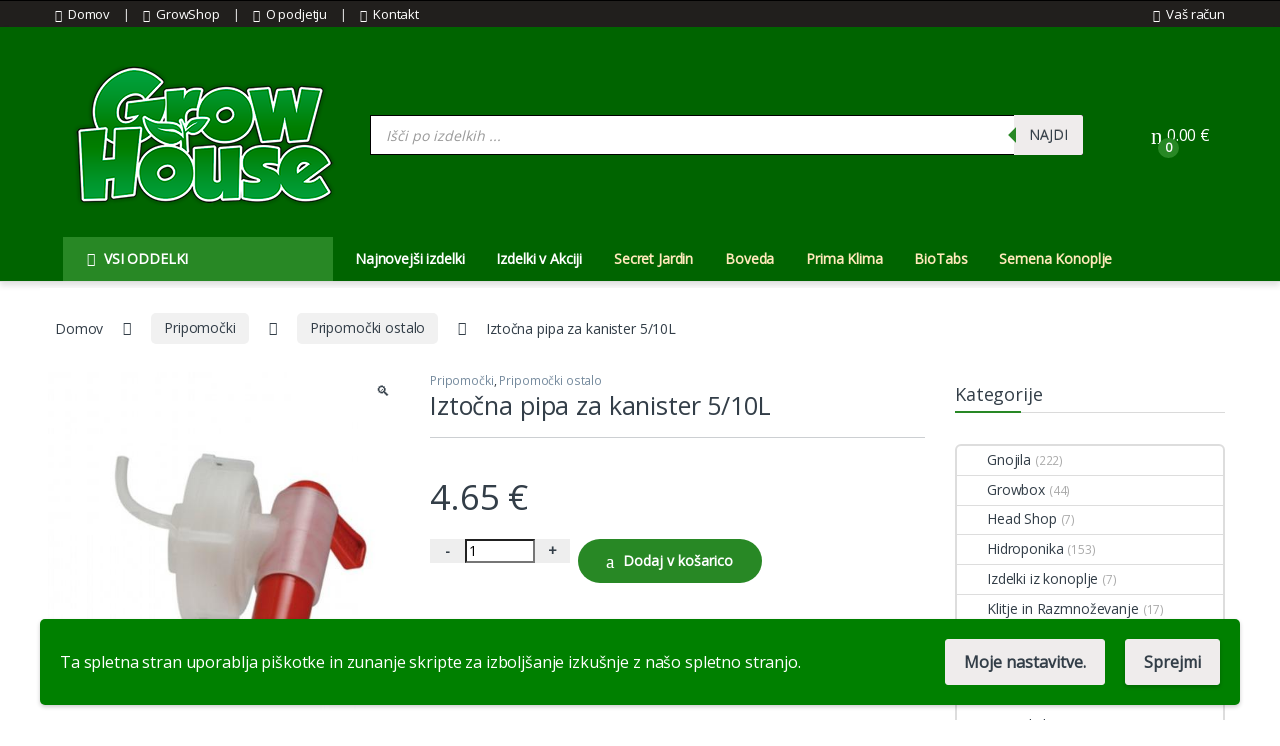

--- FILE ---
content_type: text/html; charset=UTF-8
request_url: https://growhouse.si/product/iztocna-pipa-za-kanister-5-10l/
body_size: 79788
content:
<!DOCTYPE html>
<html lang="sl-SI">
<head>
<meta charset="UTF-8">
<meta name="viewport" content="width=device-width, initial-scale=1">
<link rel="profile" href="http://gmpg.org/xfn/11">
<link rel="pingback" href="https://growhouse.si/xmlrpc.php">
<style id="jetpack-boost-critical-css">@media all{@charset "UTF-8";:root{--bs-ec-primary:#fed700;--bs-font-sans-serif:"Inter","Open Sans","HelveticaNeue-Light","Helvetica Neue Light","Helvetica Neue",Helvetica,Arial,"Lucida Grande",sans-serif}*{box-sizing:border-box}@media (prefers-reduced-motion:no-preference){:root{scroll-behavior:smooth}}body{margin:0;font-family:var(--bs-font-sans-serif);font-size:.875rem;font-weight:400;line-height:1.714;color:#333e48;background-color:#fff;-webkit-text-size-adjust:100%}hr{margin:1rem 0;color:inherit;background-color:currentColor;border:0;opacity:.25}hr:not([size]){height:1px}h1,h2,h3,h4,h5{margin-top:0;margin-bottom:.5rem;font-weight:500;line-height:1.2}h1{font-size:calc(1.34375rem + 1.125vw)}@media (min-width:1200px){h1{font-size:2.1875rem}}h2{font-size:calc(1.3rem + .6vw)}@media (min-width:1200px){h2{font-size:1.75rem}}h3{font-size:calc(1.278125rem + .3375vw)}@media (min-width:1200px){h3{font-size:1.53125rem}}h4{font-size:calc(1.25625rem + .075vw)}@media (min-width:1200px){h4{font-size:1.3125rem}}h5{font-size:1.09375rem}p{margin-top:0;margin-bottom:1rem}address{margin-bottom:1rem;font-style:normal;line-height:inherit}ul{padding-left:2rem}ul{margin-top:0;margin-bottom:1rem}ul ul{margin-bottom:0}strong{font-weight:700}a{color:#333e48;text-decoration:none}figure{margin:0 0 1rem}img{vertical-align:middle}table{caption-side:bottom;border-collapse:collapse}tbody,td,tr{border-color:inherit;border-style:solid;border-width:0}label{display:inline-block}button{border-radius:0}button,input,select{margin:0;font-family:inherit;font-size:inherit;line-height:inherit}button,select{text-transform:none}select{word-wrap:normal}[type=button],[type=submit],button{-webkit-appearance:button}[type=search]{outline-offset:-2px;-webkit-appearance:textfield}.list-unstyled{padding-left:0;list-style:none}.container{width:100%;padding-right:var(--bs-gutter-x,.9375rem);padding-left:var(--bs-gutter-x,.9375rem);margin-right:auto;margin-left:auto}@media (min-width:576px){.container{max-width:540px}}@media (min-width:768px){.container{max-width:720px}}@media (min-width:992px){.container{max-width:960px}}@media (min-width:1200px){.container{max-width:1200px}}@media (min-width:1480px){.container{max-width:1430px}}.row{--bs-gutter-x:1.875rem;--bs-gutter-y:0;display:flex;flex-wrap:wrap;margin-top:calc(var(--bs-gutter-y) * -1);margin-right:calc(var(--bs-gutter-x) * -.5);margin-left:calc(var(--bs-gutter-x) * -.5)}.row>*{flex-shrink:0;width:100%;max-width:100%;padding-right:calc(var(--bs-gutter-x) * .5);padding-left:calc(var(--bs-gutter-x) * .5);margin-top:var(--bs-gutter-y)}.col{flex:1 0 0%}@media (min-width:768px){.col-md{flex:1 0 0%}}@media (min-width:1200px){.row-cols-xl-3>*{flex:0 0 auto;width:33.3333333333%}}.col-auto{flex:0 0 auto;width:auto}.g-0{--bs-gutter-x:0}.g-0{--bs-gutter-y:0}@media (min-width:768px){.col-md-5{flex:0 0 auto;width:41.66666667%}}table{--bs-table-bg:transparent;--bs-table-accent-bg:transparent;width:100%;margin-bottom:1rem;color:#333e48;vertical-align:top;border-color:#ddd}table>:not(caption)>*>*{padding:.5rem .5rem;background-color:var(--bs-table-bg);border-bottom-width:1px;box-shadow:inset 0 0 0 9999px var(--bs-table-accent-bg)}table>tbody{vertical-align:inherit}.input-text,input[type=search]{display:block;width:100%;padding:.594rem 1rem;font-size:.875rem;font-weight:400;line-height:1.714;color:#333e48;background-color:#fff;background-clip:padding-box;border:1px solid #ddd;appearance:none;border-radius:1.375rem;box-shadow:0}.input-text::placeholder,input[type=search]::placeholder{color:#6c757d;opacity:1}select{display:block;width:100%;padding:.594rem 3rem .594rem 1rem;-moz-padding-start:calc(1rem - 3px);font-size:.875rem;font-weight:400;line-height:1.714;color:#333e48;background-color:#fff;background-image:url("data:image/svg+xml,%3csvg xmlns='http://www.w3.org/2000/svg' viewBox='0 0 16 16'%3e%3cpath fill='none' stroke='%23343a40' stroke-linecap='round' stroke-linejoin='round' stroke-width='2' d='M2 5l6 6 6-6'/%3e%3c/svg%3e");background-repeat:no-repeat;background-position:right 1rem center;background-size:16px 12px;border:1px solid #ddd;border-radius:1.375rem;box-shadow:0;appearance:none}.button,button{display:inline-block;font-weight:400;line-height:1.714;color:#333e48;text-align:center;vertical-align:middle;background-color:transparent;border:1px solid transparent;padding:.594rem 1rem;font-size:.875rem;border-radius:1.375rem}.dropdown{position:relative}.dropdown-toggle{white-space:nowrap}.dropdown-toggle::after{display:inline-block;margin-left:8px;vertical-align:-.125em;content:"";border-top:.3em solid;border-right:.3em solid transparent;border-bottom:0;border-left:.3em solid transparent}.dropdown-menu{position:absolute;z-index:1000;display:none;min-width:12.5rem;padding:.5rem 0;margin:0;font-size:.875rem;color:#333e48;text-align:left;list-style:none;background-color:#fff;background-clip:padding-box;border:1px solid rgba(0,0,0,.15);border-radius:7px;box-shadow:0 .125rem .312rem rgba(0,0,0,.28)}.dropdown-menu>li>a{display:block;width:100%;padding:.25rem 1.42rem;clear:both;font-weight:400;color:#333e48;text-align:inherit;white-space:nowrap;background-color:transparent;border:0}.nav{display:flex;flex-wrap:wrap;padding-left:0;margin-bottom:0;list-style:none}.navbar-toggler{padding:.25rem .75rem;font-size:1.09375rem;line-height:1;background-color:transparent;border:1px solid transparent;border-radius:1.375rem}.clearfix::after{display:block;clear:both;content:""}.screen-reader-text,.visually-hidden{position:absolute!important;width:1px!important;height:1px!important;padding:0!important;margin:-1px!important;overflow:hidden!important;clip:rect(0,0,0,0)!important;white-space:nowrap!important;border:0!important}.float-start{float:left!important}.float-end{float:right!important}.d-flex{display:flex!important}.d-none{display:none!important}.position-relative{position:relative!important}.justify-content-end{justify-content:flex-end!important}.justify-content-center{justify-content:center!important}.justify-content-between{justify-content:space-between!important}.align-items-center{align-items:center!important}.mb-0{margin-bottom:0!important}.pt-3{padding-top:1rem!important}.text-center{text-align:center!important}@media (min-width:992px){.d-lg-block{display:block!important}.d-lg-none{display:none!important}}@media (min-width:1200px){.d-xl-block{display:block!important}.d-xl-none{display:none!important}}img{max-width:100%;height:auto}body{letter-spacing:-.01em;-webkit-font-smoothing:antialiased;text-rendering:optimizeLegibility;word-wrap:break-word;position:relative}select{padding:.25rem 2.2rem .25rem .75rem;background:#fff url([data-uri]) no-repeat right .75rem center;background-size:8px 10px;-webkit-appearance:none}.site-content{margin-bottom:2.857em}.site-main>:last-child{margin-bottom:0}.border-bottom-0-last-child li:last-child{border-bottom:0!important}@media (max-width:767.98px){#content{margin-bottom:5.714em}}@media (min-width:1200px){body .content-area{flex:0 0 auto;width:75%}}@media (min-width:1480px){body .content-area{flex:0 0 auto;width:calc(100% - 300px)}}@media (min-width:1200px){body .sidebar{flex:0 0 auto;width:25%}}@media (min-width:1480px){body .sidebar{flex:0 0 auto;width:300px}}@media (max-width:1199.98px){.site-content .sidebar{background-color:#fff;position:fixed;top:0;height:100%;overflow-y:scroll;-webkit-overflow-scrolling:touch;z-index:999;padding-top:20px;opacity:0;visibility:hidden}#sidebar>aside{width:100%}}@media (max-width:767.98px){.site-content .sidebar{left:-280px;width:280px}}@media (min-width:768px) and (max-width:1199.98px){.site-content .sidebar{left:-350px;width:350px}}button:not([class*=btn-]):not(.single_add_to_cart_button):not(.wc-forward):not(.navbar-toggler):not(.add_to_cart_button):not(.product_type_simple):not(.owl-dot):not(.owl-next):not(.owl-prev):not([name=apply_coupon]):not(.wpforms-submit):not(.navbar-toggle-close){background-color:#efecec;border-color:#efecec;color:#333e48}.dropdown-menu{border-width:2px 0 0 0;border-top-left-radius:0;border-top-right-radius:0;transform:none!important;top:100%!important}.dropdown .dropdown-toggle[data-bs-toggle=dropdown]:not([data-hover=dropdown])+.dropdown-menu{display:block;visibility:hidden;opacity:0;transform:translateY(-10px)!important}.dropdown-toggle::after{content:"\f107";border-width:0;-webkit-font-smoothing:antialiased;-moz-osx-font-smoothing:grayscale;display:inline-block;font-style:normal;font-variant:normal;font-weight:400;line-height:1;vertical-align:-.125em;font-family:'Font Awesome 5 Free';font-weight:900}form{margin-bottom:0}label{font-size:1em;line-height:1.286em;font-weight:700;margin-bottom:.857em}:root{--bs-ec-primary:#fed700;--bs-font-sans-serif:"Inter","Open Sans","HelveticaNeue-Light","Helvetica Neue Light","Helvetica Neue",Helvetica,Arial,"Lucida Grande",sans-serif}.handheld-footer{background-color:#f2f2f2}.handheld-footer .handheld-widget-menu{margin-bottom:30px}.handheld-footer .handheld-widget-menu .columns{background:#fff;margin-bottom:10px;border-radius:7px}.handheld-footer .handheld-widget-menu .widget-title{font-size:16px;font-weight:600;padding:15px 20px;margin-bottom:0;position:relative}.handheld-footer .handheld-widget-menu .widget-title:after{position:absolute;content:'\79';font-family:font-electro;color:#333e48;right:20px}.handheld-footer .handheld-widget-menu ul{padding-left:0;list-style:none;padding:0 20px 20px;margin-bottom:0}.handheld-footer .handheld-widget-menu ul li{margin-top:7px}.handheld-footer .handheld-widget-menu ul a{color:#0062bd}.handheld-footer .footer-social-icons{margin-bottom:0;font-size:26px}.handheld-footer .footer-social-icons .social-icons-color li{margin-bottom:20px;width:auto;padding:0}.handheld-footer .footer-social-icons .social-icons-color li a{padding:0 15px}.handheld-footer .handheld-footer-bar{background-color:#333e48}.handheld-footer .handheld-footer-bar .handheld-footer-bar-inner{width:100%;padding-right:var(--bs-gutter-x,.9375rem);padding-left:var(--bs-gutter-x,.9375rem);margin-right:auto;margin-left:auto;display:flex;justify-content:space-between;padding-top:20px;padding-bottom:20px;flex-direction:column;align-items:center}.handheld-footer .handheld-footer-bar .footer-call-us{margin-bottom:0;max-width:180px;width:auto;text-align:center}.handheld-footer .handheld-footer-bar .footer-call-us .call-us-text{font-size:13px;color:#fff;font-weight:400}.handheld-footer .handheld-footer-bar .footer-call-us .call-us-number{font-size:20px;color:#fff}.copyright-bar{width:100vw;position:relative;margin-left:calc(-50vw + 50% - 8px);line-height:3em;background-color:#eaeaea;padding:.1em 0}@media (max-width:767.98px){.copyright-bar{margin-left:calc(-50vw + 50%)}}.copyright-bar::after{display:block;clear:both;content:""}.copyright-bar a{font-weight:700}.desktop-footer .footer-bottom-widgets{width:100vw;position:relative;margin-left:calc(-50vw + 50% - 8px)}@media (max-width:767.98px){.desktop-footer .footer-bottom-widgets{margin-left:calc(-50vw + 50%)}}.footer-contact>div:last-child{margin-bottom:0}.footer-bottom-widgets{background-color:#f8f8f8;padding:4.28em 0 4.44em 0}.footer-bottom-widgets .widget-title{font-size:1.143em;line-height:1.125em;margin-bottom:1.6em;font-weight:700}.footer-bottom-widgets ul{list-style:none;padding-left:0;margin-bottom:0}.footer-bottom-widgets ul>li>a{font-size:1em}.footer-bottom-widgets ul>li+li{margin-top:.4em}.footer-bottom-widgets-menu-inner{justify-content:space-between;margin-top:-3em}.footer-bottom-widgets-menu-inner>.columns{margin-top:3em}.footer-call-us{margin-bottom:3em}.footer-call-us .call-us-icon{padding-right:20px}.footer-call-us .call-us-icon .ec{font-size:4.643em}.footer-call-us .call-us-text{font-weight:100;font-size:.929em;display:block;line-height:1.429em}.footer-call-us .call-us-number{font-size:1.571em;display:block;line-height:1.429em}.footer-address{margin-bottom:1.2em}.footer-address .footer-address-title{display:block}.footer-address address{margin-bottom:0}.footer-social-icons{margin-bottom:3em}.footer-social-icons .social-icons{margin-bottom:0}.footer-social-icons .social-icons>li{display:inline-block}.footer-social-icons .social-icons>li+li{margin-left:0;margin-top:0}.footer-social-icons .social-icons>li+li a{margin-top:6px;margin-left:26px}.footer-social-icons .social-icons a{color:#7c7c7c;font-size:1.571em}.social-icons-color .fa-twitter-square{color:#1da1f2}.social-icons-color .fa-pinterest{color:#bd081c}.social-icons-color .fa-rss{color:#f60}.top-bar{border-bottom:1px solid #ddd}.top-bar .nav-inline .menu-item>a i.fa{font-size:12px}.top-bar .nav>li>a{padding:.58em 0;display:inline-block}.top-bar .nav-inline .menu-item{font-size:.929em}.top-bar .nav-inline>.menu-item+.menu-item:before{content:'|';color:#ddd;display:inline-block;margin:0 1em}.top-bar .nav-inline .menu-item>a i{margin-right:6px;font-size:1rem}.navbar-search button,.navbar-search input[type=search]{border-width:2px;border-style:solid}.navbar-search input[type=search]{border-right-width:0}.navbar-search input[type=search]{padding:.3em 2.134em;border-top-right-radius:0;border-bottom-right-radius:0}.navbar-search button{border-top-left-radius:0;border-bottom-left-radius:0;height:100%;padding:.34em 1rem;color:#333e48}.dropdown-menu-mini-cart{width:332px;left:auto!important;right:0;padding:2em 2em 1.2em 2em;top:120%!important}.dropdown-menu-mini-cart .woocommerce-mini-cart__empty-message{margin-bottom:0;padding:0 30px 10px}.site-header .dropdown-menu-mini-cart{right:0!important;padding:2em 0 1.2em 0}.header-icon{margin-left:2.714em}.header-icon>a{line-height:2.53em;font-size:1.142em;font-weight:700}.header-icon>a i{line-height:.9em;font-size:1.429em}.header-icon .header-icon-counter{bottom:-3px;left:7px;position:absolute}.header-icon__cart .dropdown-toggle::after{display:none}.header-icon__cart a{display:block}.header-icon__cart::after{content:"";background-color:transparent;width:100%;height:60px;position:absolute;top:0;bottom:0;right:0;left:0;z-index:-1}.header-icon-counter{font-size:.75em;line-height:1.75em;font-weight:700;width:1.75em;text-align:center;border-radius:50%;display:inline-block}.yamm>.dropdown.yamm-tfw{position:static}.yamm .dropdown-menu{left:auto}.yamm .yamm-content{padding:2.143em}@media (min-width:992px){.yamm .yamm-content{padding:0 2.143em}.yamm .yamm-content ul{padding-left:0;list-style:none}.yamm .yamm-content li>a{padding:5px 0;display:block;border:none}}.yamm .yamm-content .wpb_content_element{margin:0}@media (min-width:768px){.yamm-tfw .dropdown-menu{width:calc(.6 * (720px - 300px))}}@media (min-width:992px){.yamm-tfw .dropdown-menu{width:calc(.6 * (940px - 300px))}}@media (min-width:1200px){.yamm-tfw .dropdown-menu{width:calc(.6 * (1200px - 300px))}}.departments-menu-v2 .dropdown{width:100%;height:100%}.departments-menu-v2 .departments-menu-v2-title+.dropdown-menu{border:2px solid transparent;border-top:none;width:100%;margin:0;border-radius:0;border-bottom-left-radius:.5em;border-bottom-right-radius:.5em;padding:.5em 0;box-shadow:none;min-width:270px;top:100%!important}.departments-menu-v2 .departments-menu-v2-title+.dropdown-menu>li{padding:0 1em}.departments-menu-v2 .departments-menu-v2-title+.dropdown-menu>li>a{padding:6.5px 0 6.5px 5px;line-height:1.5;white-space:normal;border-bottom:1px solid #ddd}.departments-menu-v2 .departments-menu-v2-title+.dropdown-menu>li:last-child>a{border-bottom:none}.departments-menu-v2 .departments-menu-v2-title+.dropdown-menu li.menu-item-has-children .menu-item{padding:0 1em}.departments-menu-v2 .departments-menu-v2-title+.dropdown-menu li.menu-item-has-children>a{position:relative}.departments-menu-v2 .departments-menu-v2-title+.dropdown-menu li.menu-item-has-children>a::after{font-family:font-electro;border-top:none;border-left:none;border-right:none;width:auto;height:auto;content:'\62';color:#aeaeae;font-size:1em;line-height:1;margin-left:8px;margin-right:0;position:absolute;right:4px;top:50%;transform:translateY(-50%);margin-top:2px}.departments-menu-v2 .departments-menu-v2-title+.dropdown-menu li.menu-item-has-children .dropdown-menu{left:calc(100% - 3px);top:-2px!important;border-radius:0;border:none;margin:0;bottom:auto;border-top:2px solid transparent;min-height:calc(100% + 4px);padding:1.7em 0;border-bottom-right-radius:.5em;box-shadow:none}.departments-menu-v2 .departments-menu-v2-title+.dropdown-menu li.menu-item-has-children .dropdown-menu a{white-space:normal}.departments-menu-v2:not(.animated-dropdown) .yamm .menu-item-has-children>.dropdown-menu,.departments-menu-v2:not(.animated-dropdown) .yamm .yamm-tfw>.dropdown-menu{width:0;min-width:0;opacity:0;visibility:hidden}.departments-menu-v2-title{font-weight:700;font-size:1em;display:flex;height:100%;align-items:center;padding:0 calc(1.143em + 8px);border-radius:.5em}.departments-menu-v2-title .departments-menu-v2-icon{margin-right:9px}@media (min-width:1200px){.electro-navigation:not(.yes-home) .departments-menu-v2>.dropdown>.dropdown-menu{display:block;visibility:hidden;opacity:0;transform:translateY(-10px)!important}.electro-navigation:not(.yes-home) .departments-menu-v2>.dropdown>.dropdown-menu.yamm{box-shadow:0 2px 5px 0 rgba(0,0,0,.28)}}.secondary-nav{padding-left:0;margin-bottom:0;list-style:none;line-height:3.214em}.secondary-nav>.menu-item{display:inline-block}.secondary-nav>.menu-item>a{font-weight:700}.secondary-nav>.menu-item a{display:inline-block}.secondary-nav>.menu-item+.menu-item{margin-left:2em}.mobile-header-v1{padding:6px 0}.mobile-header-v1 .off-canvas-navigation-wrapper{max-width:75px;flex:0 0 75px}.mobile-header-v1 .header-logo{-webkit-box-flex:0;-ms-flex:0 0 auto;flex:0 0 auto;width:auto;max-width:none}.mobile-header-v1 .header-logo{margin-bottom:0;padding-left:0;text-align:left}.mobile-header-v1 .header-logo img{max-width:100px;height:100%}@media (min-width:1200px){.mobile-header-v1 .header-logo img{max-width:300px}}.mobile-header-v1 .handheld-header-links{flex-basis:0;flex-grow:1;max-width:100%}.mobile-header-v1 .handheld-header-links>ul{padding-left:0;list-style:none;display:flex;align-items:center;margin-bottom:0;justify-content:flex-end;line-height:1}.mobile-header-v1 .handheld-header-links>ul li>a{color:#515151;display:inline-block;font-size:22px;width:22px}.mobile-header-v1 .handheld-header-links>ul li>a::before{font-family:font-electro;text-indent:0;float:left}.mobile-header-v1 .handheld-header-links>ul li+li{margin-left:20px}.mobile-header-v1 .handheld-header-links .cart{margin-bottom:0}.mobile-header-v1 .handheld-header-links .cart a{position:relative}.mobile-header-v1 .handheld-header-links .cart .count{text-indent:0;float:left;position:absolute;top:9px;left:9px;font-size:10px;color:#fff;padding:2px 0;border-radius:50px;background-color:#333e48;width:20px;height:20px;text-align:center;font-weight:700}.mobile-header-v1 .site-search{position:relative;z-index:2;padding-top:4px}.mobile-header-v1 .site-search>.woocommerce{margin:0}.mobile-header-v1 .handheld-header-links>ul li.search{display:none}.mobile-header-v1{padding:11px 0 12px}.header-v1 .masthead{padding:2.286em 0 1.857em}.header-v1 .electro-navigation .departments-menu-v2-title{line-height:3.214em}body:not(.home):not(.page-template-template-homepage-v8) .header-v1{border-bottom:1px solid #ddd;box-shadow:0 4px 5.88px .12px rgba(0,0,0,.12)}.header-logo-link{display:block}.navbar-toggle-close{display:none}.electro-navigation{margin-bottom:.5em}.electro-navigation .departments-menu-v2 .departments-menu-v2-title+.dropdown-menu{border-color:#fff}.electro-navigation .departments-menu-v2,.masthead .header-logo-area{min-width:300px;max-width:300px}@font-face{font-family:star;font-weight:400;font-style:normal}.star-rating{overflow:hidden;position:relative;height:1em;line-height:1;font-size:1em;width:5.5em;font-family:star}.star-rating:before{content:"\73\73\73\73\73";color:rgba(0,0,0,.2);float:left;top:0;left:0;position:absolute}.star-rating span{overflow:hidden;float:left;top:0;left:0;position:absolute;padding-top:1.5em}.star-rating span:before{content:"\53\53\53\53\53";top:0;position:absolute;left:0;color:#fed700}.woocommerce-breadcrumb{padding:9px 15px;margin:0 -15px 1.6em;background-color:#f7f6f6;white-space:nowrap;overflow:scroll}@media (min-width:768px){.woocommerce-breadcrumb{background-color:transparent;padding:1.786em 0 1.6em;overflow:visible;margin:0}}.woocommerce-breadcrumb span.delimiter{margin:0 10px}@media (min-width:768px){.woocommerce-breadcrumb span.delimiter{margin:0 1.429em}}.woocommerce-breadcrumb span.delimiter+a{padding:.465em .929em;border-radius:.357em;display:inline-block}@media (min-width:768px){.woocommerce-breadcrumb span.delimiter+a{background-color:#f1f1f1}}@media (prefers-reduced-motion:no-preference){html{scroll-behavior:smooth}}.off-canvas-navigation{background-color:#333;position:fixed;top:0;left:-280px;width:280px;height:100vh;z-index:10000;overflow:hidden;overflow-y:auto;scrollbar-width:thin}.off-canvas-navigation::-webkit-scrollbar{background-color:#fff;width:6px}@media (min-width:768px){.off-canvas-navigation{left:-350px;width:350px}}.off-canvas-navigation .nav{display:block}.off-canvas-navigation .dropdown .dropdown-menu{width:100%!important;top:0}.off-canvas-navigation ul{list-style:none;margin:0;padding:0}.off-canvas-navigation ul li.menu-item-has-children .dropdown-toggle::after,.off-canvas-navigation ul li.menu-item-has-children>a::after{margin-left:auto}.off-canvas-navigation ul li a{display:flex;align-items:center;color:rgba(255,255,255,.7)}@media (max-width:575.98px){.off-canvas-navigation ul li a{flex-wrap:wrap}}.off-canvas-navigation ul li a,.off-canvas-navigation ul li>a{padding:0 1.387em;line-height:3.5em;border-bottom:1px solid #262626;text-decoration:none}.off-canvas-navigation ul li ul{border-radius:0}.off-canvas-navigation ul li ul::after,.off-canvas-navigation ul li ul::before{display:none;bottom:100%;right:20px;border:solid transparent;content:" ";height:0;width:0;position:absolute;border-color:rgba(72,72,72,0);border-bottom-color:#090b0c;border-width:7px;margin-left:-7px}.off-canvas-navigation ul .dropdown-menu{position:relative!important;background-color:#090b0c;width:100%;border:none;transform:none!important;visibility:visible;opacity:1}.off-canvas-navigation .dropdown-menu:not(.show){display:none!important}.off-canvas-navigation-wrapper .navbar-toggler,.off-canvas-navigation-wrapper button{color:#000;border:none}@media (min-width:1200px){.off-canvas-navigation-wrapper .navbar-toggler,.off-canvas-navigation-wrapper button{padding:0}}.off-canvas-navigation-wrapper .navbar-toggler{background-color:transparent}.off-canvas-navigation.light{background-color:#fdfcfc;border-right:1px solid #e3e9ef}.off-canvas-navigation.light ul li a{color:#4b566b!important;border-color:#e3e9ef}.off-canvas-navigation.light ul li .dropdown-toggle::after,.off-canvas-navigation.light ul li.menu-item-has-children>a::after{color:#4b566b}.off-canvas-navigation.light ul .dropdown-menu{background-color:#f6f4f4}.off-canvas-navigation.light ul li ul::after,.off-canvas-navigation.light ul li ul::before{display:none;border-bottom-color:#f6f4f4}.off-canvas-wrapper{backface-visibility:hidden;-webkit-overflow-scrolling:auto}.off-canvas-wrapper #page{overflow:hidden}.electro-overlay{position:fixed;top:0;left:0;width:100%;height:100%;z-index:1002;opacity:0;visibility:hidden;background-color:rgba(0,0,0,.7)}.sidebar .widget{margin-bottom:5.143em}.sidebar .widget-title{font-size:1.357em;line-height:.947em;margin-bottom:1.842em;padding-bottom:1.053em;position:relative;border-bottom:1px solid #ddd}.sidebar .widget-title:after{content:' ';width:3.684em;border-bottom:2px solid transparent;display:block;position:absolute;bottom:-1px}.sidebar .widget-title+ul{list-style:none;padding-left:0;margin-bottom:0}.sidebar .widget-title+ul .cat-item>a{padding:.5em 0;display:inline-block}.widget_product_categories ul li>a,.widget_product_categories ul li>span{padding:.571em 0 .643em 0;display:inline-block}.widget_product_categories ul li .count{font-size:.857em;color:#aaa}.widget_product_categories ul{list-style:none}.widget_product_categories .product-categories,.widget_product_categories .widget-title+ul{padding:0!important;border:2px solid #ddd;border-radius:6px}.widget_product_categories ul li{border-top:1px solid #ddd}.widget_product_categories ul li:first-child{border:none}.widget_product_categories ul li .children{padding:0}.widget_product_categories ul li>a,.widget_product_categories ul li>span{padding:.4em 0}.sidebar>.widget{margin-bottom:3.3em}.sidebar .widget-title+ul .cat-item>a{padding:.35em 0}.widget_product_categories ul li .children li{border-top:none}.sidebar>.widget>.widget-title{font-size:1.286em;line-height:1em;margin-bottom:1.75em}.products>.product .loop-product-categories{margin-bottom:.4em;font-size:.8em;line-height:1.05em;height:1.1em;display:block;overflow:hidden}.products>.product .loop-product-categories a{color:#768b9e}.products>.product .woocommerce-LoopProduct-link{display:block}.products>.product .add-to-cart-wrap .button{float:right;background-color:transparent;text-indent:-99999px;padding:0;border-width:0}.products>.product .add-to-cart-wrap .button::before{-webkit-font-smoothing:antialiased;-moz-osx-font-smoothing:grayscale;display:inline-block;font-style:normal;font-variant:normal;font-weight:400;line-height:1;vertical-align:-.125em;border-radius:50%;color:#fff;font-size:18px;padding:.5em .433em}.products>.product .add-to-cart-wrap .button::before{content:"\f30b";padding:.5em .504em;float:right;text-indent:0;line-height:16px;font-family:'Font Awesome 5 Free';font-weight:900}.products>.product .hover-area{display:none;border:none;position:relative;background-color:#fff}.products>.product .hover-area .action-buttons{width:100%;font-size:.929em;line-height:1.385em;display:flex;justify-content:space-around;align-items:center}.products>.product .button.add_to_cart_button::before{content:"\61";font-family:font-electro;padding:8.94px 8px;font-weight:400}.products>.product .button.product_type_variable::before{content:"\f0a6";padding:.5em .575em;font-family:'Font Awesome 5 Free';font-weight:400}.products>.product .add-to-cart-wrap{display:none}.products>.product .product-loop-body{display:none}.products>.product .product-loop-body .product-rating{margin-bottom:1.667em;font-size:.857em;color:#687e93}.products>.product .product-loop-body .star-rating{display:inline-block}.products>.product .product-loop-body .product-sku{font-size:.857em;color:#687e93;margin-bottom:.5em}@media (min-width:1200px){.products>.product .loop-product-categories{margin-bottom:1em;font-size:.857em;line-height:1.05em;height:1.05em}.products>.product .add-to-cart-wrap{display:block}.products>.product .hover-area .action-buttons{flex-wrap:wrap}}li.product .add-to-cart-wrap .button::before{background-color:#eaeaea}.woocommerce-loop-product__title{font-weight:700;overflow:hidden;font-size:.857em;line-height:1.167em;height:2.334em;color:#0062bd}@media (min-width:992px){.woocommerce-loop-product__title{font-size:1em;line-height:1.28572em;height:2.57144em}}.wc-tabs{padding-left:0;margin-bottom:0;list-style:none}@media (max-width:991.98px){.wc-tabs{margin-bottom:20px;display:flex;overflow:auto;border:none;padding-bottom:6px;position:relative}.wc-tabs::after{content:' ';border-bottom:1px solid #ddd;display:block;position:absolute;bottom:5px;width:100%}.wc-tabs li{margin:0;flex-shrink:0}.wc-tabs li+li{padding-left:40px}}.wc-tabs>li{display:inline-block}.wc-tabs>li a{line-height:1em;font-size:1.286em;padding-bottom:1em;position:relative;display:block}.wc-tabs>li+li{margin-left:3.214em}@media (min-width:768px){.single-product-wrapper .product-images-wrapper{flex:0 0 auto;width:41.66666667%}}@media (min-width:768px){.single-product-wrapper .summary{flex:0 0 auto;width:58.33333333%}}div.quantity>label{position:absolute!important;width:1px!important;height:1px!important;padding:0!important;margin:-1px!important;overflow:hidden!important;clip:rect(0,0,0,0)!important;white-space:nowrap!important;border:0!important}.single-product .single-product-wrapper{margin-bottom:6.429em}.single-product .single-product-wrapper .loop-product-categories{display:block;font-size:.857em;line-height:1.44em;overflow:hidden}.single-product .single-product-wrapper .loop-product-categories a:not(:hover):not(:focus){color:#768b9e}.single-product .woocommerce-product-gallery{position:relative}.single-product .product-images-wrapper{position:relative}.single-product .product_title{font-size:1.786em;line-height:1.28em;margin-bottom:.48em}.single-product .brand{display:table-cell;margin-right:1.5em}.single-product .brand img{max-height:2.8em;width:auto}.single-product .entry-summary .action-buttons{font-size:.929em;line-height:1.385em;display:flex;margin-bottom:20px}.single-product .price{color:#333e48;font-size:2.5em;line-height:1.286em;font-weight:400;margin-bottom:.571em}.single-product .cart .quantity{display:inline-block;width:10em}@media (max-width:575.98px){.single-product .cart .quantity{margin-bottom:20px}}.single-product .wc-tabs{text-align:center}.single-product .wc-tab{border-radius:1em;border:1px solid #ddd;padding:2.5em}.single-product table.variations{margin-bottom:1.786em}.single-product table.variations tr:last-child td{border-bottom:1px solid #e7e7e7}.single-product table.variations td{vertical-align:middle;border-top:1px solid #e7e7e7}.single-product table.variations td.label{display:table-cell;color:inherit;font-size:100%;font-weight:400;border-radius:0;text-align:inherit;white-space:inherit}.single-product table.variations td.label label{margin-bottom:0}.single-product table.variations td.value select{max-width:100%;width:auto;display:inline-block}.single-product table.variations td.value .reset_variations{margin-left:.75em;font-size:90%}.single-product .woocommerce-variation{margin-bottom:1.786em}.single-product .woocommerce-tabs{margin-bottom:4.857em}.single_add_to_cart_button.button{color:#fff;font-weight:700;font-size:1em;padding:1.036em 3.434em;border-width:0;border-radius:1.8em}.single_add_to_cart_button.button::before{display:inline-block;font:normal normal normal 14px/1 font-electro;font-size:1.357em;vertical-align:middle;content:"\61";margin-right:.5em}#tab-description p{margin-bottom:2.857em;color:#919090}#tab-description :last-child{margin-bottom:0}.electro-description{margin-bottom:8.571em}.electro-description>:last-child{margin-bottom:0}.footer-call-us .call-us-icon i{color:var(--bs-ec-primary)}.departments-menu-v2 .departments-menu-v2-title+.dropdown-menu li.menu-item-has-children .dropdown-menu,.dropdown-menu-mini-cart{border-top-color:var(--bs-ec-primary)}.departments-menu-v2-title,.header-icon-counter,.single_add_to_cart_button{background-color:var(--bs-ec-primary)}.departments-menu-v2 .departments-menu-v2-title+.dropdown-menu,.sidebar .widget-title::after{border-color:var(--bs-ec-primary)}}@media all{.clearfix:after,.clearfix:before{content:" ";display:table}.clearfix:after{clear:both}}@media all{@charset "UTF-8";ul{box-sizing:border-box}.screen-reader-text{border:0;clip:rect(1px,1px,1px,1px);clip-path:inset(50%);height:1px;margin:-1px;overflow:hidden;padding:0;position:absolute;width:1px;word-wrap:normal!important}html :where(img[class*=wp-image-]){height:auto;max-width:100%}figure{margin:0 0 1em}}@media all{.wbu-qty-button{display:inline;text-decoration:none!important;font-weight:700;width:30px;color:#808b94;border:1px solid #d3d3d3;box-sizing:border-box;padding:5px}}@media all{button.pswp__button{box-shadow:none!important;background-image:url(default-skin/default-skin.png)!important}button.pswp__button,button.pswp__button--arrow--left::before,button.pswp__button--arrow--right::before{background-color:transparent!important}button.pswp__button--arrow--left,button.pswp__button--arrow--right{background-image:none!important}.pswp{display:none;position:absolute;width:100%;height:100%;left:0;top:0;overflow:hidden;-ms-touch-action:none;touch-action:none;z-index:1500;-webkit-text-size-adjust:100%;-webkit-backface-visibility:hidden;outline:0}.pswp *{-webkit-box-sizing:border-box;box-sizing:border-box}.pswp__bg{position:absolute;left:0;top:0;width:100%;height:100%;background:#000;opacity:0;-webkit-transform:translateZ(0);transform:translateZ(0);-webkit-backface-visibility:hidden;will-change:opacity}.pswp__scroll-wrap{position:absolute;left:0;top:0;width:100%;height:100%;overflow:hidden}.pswp__container{-ms-touch-action:none;touch-action:none;position:absolute;left:0;right:0;top:0;bottom:0}.pswp__container{-webkit-touch-callout:none}.pswp__bg{will-change:opacity}.pswp__container{-webkit-backface-visibility:hidden}.pswp__item{position:absolute;left:0;right:0;top:0;bottom:0;overflow:hidden}}@media all{.pswp__button{width:44px;height:44px;position:relative;background:0 0;overflow:visible;-webkit-appearance:none;display:block;border:0;padding:0;margin:0;float:right;opacity:.75;-webkit-box-shadow:none;box-shadow:none}.pswp__button,.pswp__button--arrow--left:before,.pswp__button--arrow--right:before{background:url(default-skin.png) 0 0 no-repeat;background-size:264px 88px;width:44px;height:44px}.pswp__button--close{background-position:0 -44px}.pswp__button--share{background-position:-44px -44px}.pswp__button--fs{display:none}.pswp__button--zoom{display:none;background-position:-88px 0}.pswp__button--arrow--left,.pswp__button--arrow--right{background:0 0;top:50%;margin-top:-50px;width:70px;height:100px;position:absolute}.pswp__button--arrow--left{left:0}.pswp__button--arrow--right{right:0}.pswp__button--arrow--left:before,.pswp__button--arrow--right:before{content:'';top:35px;background-color:rgba(0,0,0,.3);height:30px;width:32px;position:absolute}.pswp__button--arrow--left:before{left:6px;background-position:-138px -44px}.pswp__button--arrow--right:before{right:6px;background-position:-94px -44px}.pswp__share-modal{display:block;background:rgba(0,0,0,.5);width:100%;height:100%;top:0;left:0;padding:10px;position:absolute;z-index:1600;opacity:0;-webkit-backface-visibility:hidden;will-change:opacity}.pswp__share-modal--hidden{display:none}.pswp__share-tooltip{z-index:1620;position:absolute;background:#fff;top:56px;border-radius:2px;display:block;width:auto;right:44px;-webkit-box-shadow:0 2px 5px rgba(0,0,0,.25);box-shadow:0 2px 5px rgba(0,0,0,.25);-webkit-transform:translateY(6px);-ms-transform:translateY(6px);transform:translateY(6px);-webkit-backface-visibility:hidden;will-change:transform}.pswp__counter{position:absolute;left:0;top:0;height:44px;font-size:13px;line-height:44px;color:#fff;opacity:.75;padding:0 10px}.pswp__caption{position:absolute;left:0;bottom:0;width:100%;min-height:44px}.pswp__caption__center{text-align:left;max-width:420px;margin:0 auto;font-size:13px;padding:10px;line-height:20px;color:#ccc}.pswp__preloader{width:44px;height:44px;position:absolute;top:0;left:50%;margin-left:-22px;opacity:0;will-change:opacity;direction:ltr}.pswp__preloader__icn{width:20px;height:20px;margin:12px}@media screen and (max-width:1024px){.pswp__preloader{position:relative;left:auto;top:auto;margin:0;float:right}}.pswp__ui{-webkit-font-smoothing:auto;visibility:visible;opacity:1;z-index:1550}.pswp__top-bar{position:absolute;left:0;top:0;height:44px;width:100%}.pswp__caption,.pswp__top-bar{-webkit-backface-visibility:hidden;will-change:opacity}.pswp__caption,.pswp__top-bar{background-color:rgba(0,0,0,.5)}.pswp__ui--hidden .pswp__button--arrow--left,.pswp__ui--hidden .pswp__button--arrow--right,.pswp__ui--hidden .pswp__caption,.pswp__ui--hidden .pswp__top-bar{opacity:.001}}@media all{@charset "UTF-8";@font-face{font-family:font-electro;font-weight:400;font-style:normal}.ec{display:inline-block;font:normal normal normal 14px/1 font-electro;font-size:inherit;text-rendering:auto;vertical-align:middle;-webkit-font-smoothing:antialiased;-moz-osx-font-smoothing:grayscale}.ec-shopping-bag:before{content:"\6e"}.ec-support:before{content:"\6f"}.ec-user:before{content:"\72"}.ec-close-remove:before{content:"\77"}.ec-menu:before{content:"\e908"}}@media all{.screen-reader-text{clip:rect(1px,1px,1px,1px);word-wrap:normal!important;border:0;-webkit-clip-path:inset(50%);clip-path:inset(50%);height:1px;margin:-1px;overflow:hidden;overflow-wrap:normal!important;padding:0;position:absolute!important;width:1px}}@media all{.dgwt-wcas-search-wrapp{position:relative;line-height:100%;display:block;color:#444;min-width:230px;width:100%;text-align:left;margin:0 auto;-webkit-box-sizing:border-box;-moz-box-sizing:border-box;box-sizing:border-box}.dgwt-wcas-search-wrapp *{-webkit-box-sizing:border-box;-moz-box-sizing:border-box;box-sizing:border-box}.dgwt-wcas-search-form{margin:0;padding:0;width:100%}input[type=search].dgwt-wcas-search-input{-webkit-box-shadow:none;box-shadow:none;margin:0;-webkit-appearance:textfield;text-align:left}[type=search].dgwt-wcas-search-input::-webkit-search-cancel-button{display:none}button.dgwt-wcas-search-submit{position:relative}.dgwt-wcas-preloader{height:100%;position:absolute;right:0;top:0;width:40px;z-index:-1;background-repeat:no-repeat;background-position:right 15px center;background-size:auto 44%}.dgwt-wcas-voice-search{position:absolute;right:0;top:0;height:100%;width:40px;z-index:1;opacity:.5;align-items:center;justify-content:center;display:none}.screen-reader-text{clip:rect(1px,1px,1px,1px);height:1px;overflow:hidden;position:absolute!important;width:1px}.dgwt-wcas-sf-wrapp:after,.dgwt-wcas-sf-wrapp:before{content:"";display:table}.dgwt-wcas-sf-wrapp:after{clear:both}.dgwt-wcas-sf-wrapp{zoom:1;width:100%;max-width:100vw;margin:0;position:relative;background:0 0}.dgwt-wcas-sf-wrapp input[type=search].dgwt-wcas-search-input{width:100%;height:40px;font-size:14px;line-height:100%;padding:10px 15px;margin:0;background:#fff;border:1px solid #ddd;border-radius:3px;-webkit-border-radius:3px;-webkit-appearance:none;box-sizing:border-box}.dgwt-wcas-sf-wrapp input[type=search].dgwt-wcas-search-input::placeholder{color:#999;font-weight:400;font-style:italic;line-height:normal}.dgwt-wcas-sf-wrapp input[type=search].dgwt-wcas-search-input::-webkit-input-placeholder{color:#999;font-weight:400;font-style:italic;line-height:normal}.dgwt-wcas-sf-wrapp input[type=search].dgwt-wcas-search-input:-moz-placeholder{color:#999;font-weight:400;font-style:italic;line-height:normal}.dgwt-wcas-sf-wrapp input[type=search].dgwt-wcas-search-input::-moz-placeholder{color:#999;font-weight:400;font-style:italic;line-height:normal}.dgwt-wcas-sf-wrapp input[type=search].dgwt-wcas-search-input:-ms-input-placeholder{color:#999;font-weight:400;font-style:italic;line-height:normal}.dgwt-wcas-sf-wrapp button.dgwt-wcas-search-submit{overflow:visible;position:absolute;border:0;padding:0 15px;margin:0;height:40px;min-width:50px;width:auto;line-height:100%;min-height:100%;right:0;left:auto;top:0;bottom:auto;color:#fff;text-transform:uppercase;background-color:#333;border-radius:0 2px 2px 0;-webkit-border-radius:0 2px 2px 0;text-shadow:0 -1px 0 rgba(0,0,0,.3);-webkit-box-shadow:none;box-shadow:none;-webkit-appearance:none}.dgwt-wcas-sf-wrapp .dgwt-wcas-search-submit:before{content:'';position:absolute;border-width:8px 8px 8px 0;border-style:solid solid solid none;border-color:transparent #333;top:12px;left:-6px}}@media all{.fa,.fab,.fas{-moz-osx-font-smoothing:grayscale;-webkit-font-smoothing:antialiased;display:inline-block;font-style:normal;font-variant:normal;text-rendering:auto;line-height:1}.fa-angle-right:before{content:"\f105"}.fa-envelope:before{content:"\f0e0"}.fa-facebook:before{content:"\f09a"}.fa-home:before{content:"\f015"}.fa-info-circle:before{content:"\f05a"}.fa-list-ul:before{content:"\f0ca"}.fa-pinterest:before{content:"\f0d2"}.fa-rss:before{content:"\f09e"}.fa-shopping-basket:before{content:"\f291"}.fa-twitter:before{content:"\f099"}.fa-twitter-square:before{content:"\f081"}.fa-user-circle:before{content:"\f2bd"}@font-face{font-family:"Font Awesome 5 Brands";font-style:normal;font-weight:400;font-display:block}.fab{font-family:"Font Awesome 5 Brands"}@font-face{font-family:"Font Awesome 5 Free";font-style:normal;font-weight:400;font-display:block}.fab{font-weight:400}@font-face{font-family:"Font Awesome 5 Free";font-style:normal;font-weight:900;font-display:block}.fa,.fas{font-family:"Font Awesome 5 Free"}.fa,.fas{font-weight:900}}@media all{@charset "UTF-8";@import url('https://fonts.googleapis.com/css?family=Poppins');@import url('https://fonts.googleapis.com/css?family=Raleway');.top-bar{border-top:1px solid #ddd;background-color:#fafafa;padding-top:4px;padding-bottom:4px}.woocommerce-Price-amount{font-weight:700}.site-header{background-color:#3a3d42;color:#fff}.brand,.single-product .brand img{width:150px;height:150px;max-height:150px}.single-product .wc-tabs{text-align:left;padding-left:24px}input[type=number]{-moz-appearance:textfield}.single_add_to_cart_button{border-radius:2px;height:44px}.single-product .cart .quantity{float:left;margin-right:8px}.electro-price{font-weight:700}.electro-price .amount{font-weight:800}#tab-description p{margin-bottom:.5em}#content #sidebar{padding-top:.9375em}#content{margin-top:0}.single-product table.variations{margin-bottom:0!important}.input-text,input[type=search]{border-radius:0!important}ul.row-cart{list-style-type:none;display:table}ul.row-cart li{display:table-cell;width:auto;padding-left:.5em}.payment-methods{width:100%}.payment-methods ul{display:table-cell;width:auto;list-style-type:none}.payment-methods ul li{padding:0}.paycell{display:inline-block;float:left;clear:both}.paycell img{float:left;opacity:.7}.footer-contact{display:inline-block;float:left}.call-us-number{font-size:1.3em!important}.footer-bottom-widgets{background-color:#3a3d42;color:#fff}.footer-bottom-widgets .widget-title{color:#42d43f!important;margin-bottom:1em!important}.footer-bottom-widgets-menu a{color:#a5aebd!important}.widget-subtitle{font-size:1em}#content{margin-bottom:4em;border-bottom:1em dot-dot-dash #6f7476}.product-categories .current-cat-parent>a{font-weight:700}#menu-departments{background-color:#f9f9f9!important;border:1px solid #bbb}#menu-departments .dropdown-menu{overflow:visible}#menu-departments li .dropdown-menu ul.menu li a{padding:0;margin:0}#menu-departments ul.dropdown-menu{background:#f9f9f9;border:1px solid #bbb}ul#menu-departments>li#menu-item-3608>ul.dropdown-menu{background:#fff;background:-moz-linear-gradient(-45deg,#fff 50%,#ffc1c1 100%);background:-webkit-linear-gradient(-45deg,#fff 50%,#ffc1c1 100%);background:linear-gradient(135deg,#fff 50%,#ffc1c1 100%)}ul#menu-departments ul.dropdown-menu li#menu-item-3680:after{content:url('https://growhouse.si/img/gnojila.png');overflow:visible;position:absolute;bottom:-32px;right:-32px}ul#menu-departments>li#menu-item-13827>ul.dropdown-menu{background:#fff;background:-moz-linear-gradient(-45deg,#fff 50%,#fce7bf 100%);background:-webkit-linear-gradient(-45deg,#fff 50%,#fce7bf 100%);background:linear-gradient(135deg,#fff 50%,#fce7bf 100%)}ul#menu-departments ul.dropdown-menu li#menu-item-13828:after{content:url('https://growhouse.si/img/substrati.png');overflow:visible;position:absolute;bottom:-32px;right:-32px}ul#menu-departments>li#menu-item-13933>ul.dropdown-menu{background:#fff;background:-moz-linear-gradient(-45deg,#fff 50%,#c1ffc7 100%);background:-webkit-linear-gradient(-45deg,#fff 50%,#c1ffc7 100%);background:linear-gradient(135deg,#fff 50%,#c1ffc7 100%)}ul#menu-departments ul.dropdown-menu li#menu-item-13936:after{content:url('https://growhouse.si/img/klitje.png');overflow:visible;position:absolute;bottom:-32px;right:-32px}ul#menu-departments>li#menu-item-3613>ul.dropdown-menu{background:#fff;background:-moz-linear-gradient(-45deg,#fff 50%,#ffe0c1 100%);background:-webkit-linear-gradient(-45deg,#fff 50%,#ffe0c1 100%);background:linear-gradient(135deg,#fff 50%,#ffe0c1 100%)}ul#menu-departments ul.dropdown-menu li#menu-item-3791:after{content:url('https://growhouse.si/img/wing.png');overflow:visible;position:absolute;bottom:-80px;right:-60px}ul#menu-departments>li#menu-item-3610>ul.dropdown-menu{background:#fff;background:-moz-linear-gradient(-45deg,#fff 50%,#c1c2ff 100%);background:-webkit-linear-gradient(-45deg,#fff 50%,#c1c2ff 100%);background:linear-gradient(135deg,#fff 50%,#c1c2ff 100%)}ul#menu-departments ul.dropdown-menu li#menu-item-3735:after{content:url('https://growhouse.si/img/hydro.png');overflow:visible;position:absolute;bottom:-80px;right:-60px}ul#menu-departments>li#menu-item-3611>ul.dropdown-menu{background:#fff;background:-moz-linear-gradient(-45deg,#fff 50%,#b5b5b5 100%);background:-webkit-linear-gradient(-45deg,#fff 50%,#b5b5b5 100%);background:linear-gradient(135deg,#fff 50%,#b5b5b5 100%)}ul#menu-departments ul.dropdown-menu li#menu-item-3793:after{content:url('https://growhouse.si/img/vent.png');overflow:visible;position:absolute;bottom:-40px;right:-30px}ul#menu-departments>li#menu-item-3609>ul.dropdown-menu{background:#fff;background:-moz-linear-gradient(-45deg,#fff 50%,#95afc4 100%);background:-webkit-linear-gradient(-45deg,#fff 50%,#95afc4 100%);background:linear-gradient(135deg,#fff 50%,#95afc4 100%)}ul#menu-departments ul.dropdown-menu li#menu-item-3789:after{content:url('https://growhouse.si/img/tent.png');overflow:visible;position:absolute;bottom:-64px;right:-48px}ul#menu-departments>li#menu-item-3612>ul.dropdown-menu{background:#fff;background:-moz-linear-gradient(-45deg,#fff 50%,#95b2ae 100%);background:-webkit-linear-gradient(-45deg,#fff 50%,#95b2ae 100%);background:linear-gradient(135deg,#fff 50%,#95b2ae 100%)}ul#menu-departments ul.dropdown-menu li#menu-item-3792:after{content:url('https://growhouse.si/img/trim.png');overflow:visible;position:absolute;bottom:-64px;right:-48px}ul#menu-departments>li#menu-item-3614>ul.dropdown-menu{background:#fff;background:-moz-linear-gradient(-45deg,#fff 50%,#dbd7b8 100%);background:-webkit-linear-gradient(-45deg,#fff 50%,#dbd7b8 100%);background:linear-gradient(135deg,#fff 50%,#dbd7b8 100%)}ul#menu-departments ul.dropdown-menu li#menu-item-3790:after{content:url('https://growhouse.si/img/pot.png');overflow:visible;position:absolute;bottom:-64px;right:-48px}ul#menu-departments>li#menu-item-10391>ul.dropdown-menu{background:#fff;background:-moz-linear-gradient(-45deg,#fff 50%,#dfffd8 100%);background:-webkit-linear-gradient(-45deg,#fff 50%,#dfffd8 100%);background:linear-gradient(135deg,#fff 50%,#dfffd8 100%)}ul#menu-departments ul.dropdown-menu li#menu-item-14095:after{content:url('https://growhouse.si/img/hemp.png');overflow:visible;position:absolute;bottom:-64px;right:-48px}ul#menu-departments>li#menu-item-4650>ul.dropdown-menu{background:#fff;background:-moz-linear-gradient(-45deg,#fff 50%,#b29797 100%);background:-webkit-linear-gradient(-45deg,#fff 50%,#b29797 100%);background:linear-gradient(135deg,#fff 50%,#b29797 100%)}ul#menu-departments ul.dropdown-menu li#menu-item-9686:after{content:url('https://growhouse.si/img/seeds.png');overflow:visible;position:absolute;bottom:-64px;right:-48px}.trans a{color:#becbdf}.plink>a{color:#ffe9ba!important}.woocommerce-breadcrumb{margin-top:1.786em;margin-bottom:1.786em}.site-header{box-shadow:0 8px 8px rgba(197,197,197,.55);border-bottom:2px solid #288825}.button,button{border-radius:0}.ec-support::before{color:#288825}.dgwt-wcas-sf-wrapp input[type=search].dgwt-wcas-search-input{border-color:#000!important}.dropdown-menu-mini-cart{padding:1em}.dropdown-menu-mini-cart .widget_shopping_cart_content{max-height:400px;overflow:scroll;overflow-x:hidden;padding:8px}.header-v1 .container>.row:first-child{margin-bottom:0!important}.footer-bottom-widgets .columns+.columns{padding:0!important;margin:0!important;margin-bottom:3em!important}.sidebar .widget-title{font-size:1.357em;line-height:.947em;margin-bottom:.6em;padding-bottom:.5em;position:relative;border-bottom:1px solid #dadada}.sidebar .widget{margin-bottom:2em}table.variations tbody tr td.label label{font-size:1.2em;color:#288825}table.variations tbody tr td.value select{border-radius:0!important;border:1px solid #288825!important}.header-v1 .masthead{margin:0}.footer-bottom-widgets-menu-inner>.columns{margin-top:0}body{line-height:1.3em}.electro-navigation{margin-bottom:0}.departments-menu-v2-title{border-bottom-left-radius:0;border-bottom-right-radius:0}.single-product table.variations td{padding:0 0 .75em}.departments-menu-v2-title{border-radius:0}.footer-bottom-widgets-menu-inner{flex-wrap:nowrap}.top-bar .nav>li>a{padding:0}.top-bar{border-top:1px solid #000!important;background-color:#211f1d!important;color:#fff}.top-bar a{color:#fff!important}.top-bar{border-bottom:0}.copyright-bar{background-color:#211f1d!important;color:#fff}.copyright-bar a{color:#fff!important}.footer-social-icons a:before{color:#a5aebd}.single-product-wrapper .product-images-wrapper{padding-left:0}.amount{font-weight:400!important}.wpb_content_element{margin-bottom:0!important}.ec-menu:before{color:#fff!important;font-family:fontAwesome!important;content:"\f0c9"!important}.submenu-title{padding-left:8px;background-color:#288825;color:#fff;border-radius:4px;text-transform:uppercase;font-weight:700;white-space:nowrap;height:1.4em}.submenu-block{padding-left:8px}table.wccpf_fields_table td.wccpf_label,table.wccpf_fields_table td.wccpf_label label{width:auto!important;padding-right:4px}.header-icon>a{color:#fff}.secondary-nav>.menu-item a{display:inline-block;color:#fff}.departments-menu-v2>.dropdown{margin-left:8px}#menu-departments>li>ul{margin-left:3px;margin-top:1px}.woocommerce-breadcrumb{margin-top:.4em;margin-bottom:.4em}}@media all{@font-face{font-family:'Font Awesome 5 Brands';font-style:normal;font-weight:400}.fab{font-family:'Font Awesome 5 Brands'}.fa,.fab,.fas{-moz-osx-font-smoothing:grayscale;-webkit-font-smoothing:antialiased;display:inline-block;font-style:normal;font-variant:normal;text-rendering:auto;line-height:1}.fa-angle-right:before{content:"\f105"}.fa-envelope:before{content:"\f0e0"}.fa-facebook:before{content:"\f09a"}.fa-home:before{content:"\f015"}.fa-info-circle:before{content:"\f05a"}.fa-list-ul:before{content:"\f0ca"}.fa-pinterest:before{content:"\f0d2"}.fa-rss:before{content:"\f09e"}.fa-shopping-basket:before{content:"\f291"}.fa-twitter:before{content:"\f099"}.fa-twitter-square:before{content:"\f081"}.fa-user-circle:before{content:"\f2bd"}}#primary{background-color:#fff}#content .container{background-color:#fff!important}.single-product .woocommerce-product-gallery{padding-left:8px}.ec-menu::before{color:#fff!important;font-family:font-electro!important;content:"\e908"!important}.ec-user::before{color:#fff}.ec-shopping-bag::before{color:#fff}.mobile-header-v1 .handheld-header-links .cart .count{background-color:red}.single-product .cart .quantity{position:relative;display:flex;flex-direction:row}.wbu-qty-button{display:flex;font-weight:700;justify-content:center;align-items:center;background-color:#eee;width:25%!important}.quantity input.input-text{width:50%}.single_add_to_cart_button.button{padding:0 2em}.wccpf_label label[for=wccaf_samo_po_narocilu]{color:red!important;font-weight:700!important;font-size:1rem!important}table.wccpf_fields_table,table.wccpf_fields_table td.left{font-size:1rem;font-weight:700;color:red}.variations .label{font-size:1rem}@media all{body{overflow-anchor:none!important}}@media all{@charset "UTF-8";.screen-reader-text{clip:rect(1px,1px,1px,1px);word-wrap:normal!important;border:0;-webkit-clip-path:inset(50%);clip-path:inset(50%);height:1px;margin:-1px;overflow:hidden;padding:0;position:absolute!important;width:1px}}@media all{table.wccpf_fields_table{width:100%;margin:0;border-spacing:0;border-collapse:collapse}table.wccpf_fields_table td{padding:5px 5px 5px 0;vertical-align:middle}table.wccpf_fields_table td.wccpf_label,table.wccpf_fields_table td.wccpf_label label{width:125px}table.wccpf_fields_table td.wccpf_label label{margin:0;display:block}.wccpf-validation-message{color:red;display:none}div.wcff-fields-group{margin:12px 0}p.wcff-value-only-tag{margin:0}table.wccpf_fields_table,table.wccpf_fields_table td{border:none}}@media all{.vc_row:after,.vc_row:before{content:" ";display:table}.vc_row:after{clear:both}.vc_column_container{width:100%}.vc_row{margin-left:-15px;margin-right:-15px}.vc_col-sm-12{position:relative;min-height:1px;padding-left:15px;padding-right:15px;box-sizing:border-box}@media (min-width:768px){.vc_col-sm-12{float:left}.vc_col-sm-12{width:100%}}.wpb_text_column :last-child,.wpb_text_column p:last-child{margin-bottom:0}.wpb_content_element{margin-bottom:35px}.vc_row.vc_row-flex{box-sizing:border-box;display:flex;flex-wrap:wrap}.vc_row.vc_row-flex>.vc_column_container{display:flex}.vc_row.vc_row-flex>.vc_column_container>.vc_column-inner{flex-grow:1;display:flex;flex-direction:column;z-index:1}@media (-ms-high-contrast:active),(-ms-high-contrast:none){.vc_row.vc_row-flex>.vc_column_container>.vc_column-inner>*{min-height:1em}}.vc_row.vc_row-flex::after,.vc_row.vc_row-flex::before{display:none}.vc_row.vc_row-o-equal-height>.vc_column_container{align-items:stretch}.vc_column-inner::after,.vc_column-inner::before{content:" ";display:table}.vc_column-inner::after{clear:both}.vc_column_container{padding-left:0;padding-right:0}.vc_column_container>.vc_column-inner{box-sizing:border-box;padding-left:15px;padding-right:15px;width:100%}.vc_row.vc_row-o-equal-height>.vc_column_container{align-items:stretch}}</style><meta name='robots' content='index, follow, max-image-preview:large, max-snippet:-1, max-video-preview:-1' />
<script>window._wca = window._wca || [];</script>

	<!-- This site is optimized with the Yoast SEO plugin v26.6 - https://yoast.com/wordpress/plugins/seo/ -->
	<title>Iztočna pipa za kanister 5/10L - GrowHouse</title>
	<link rel="canonical" href="https://growhouse.si/product/iztocna-pipa-za-kanister-5-10l/" />
	<meta property="og:locale" content="sl_SI" />
	<meta property="og:type" content="product" />
	<meta property="og:title" content="Iztočna pipa za kanister 5/10L - GrowHouse" />
	<meta property="og:description" content="Brez polivanja. Iztočna pipa za enostavno in praktično doziranje. Z majhno rdečo ročico se odpre ali zapre pretok in natačno dozira gnojila iz plastičnih kanistrov. NASVET Zmeraj hraniti kanisterpokončno, tako" />
	<meta property="og:url" content="https://growhouse.si/product/iztocna-pipa-za-kanister-5-10l/" />
	<meta property="og:site_name" content="GrowHouse" />
	<meta property="article:publisher" content="https://www.facebook.com/growhouse" />
	<meta property="article:modified_time" content="2019-01-04T03:20:11+00:00" />
	<meta property="og:image" content="https://growhouse.si/wp-content/uploads/2018/03/iztocna-pipa-za-kanister-5-10l.jpg" />
	<meta property="og:image:width" content="500" />
	<meta property="og:image:height" content="500" />
	<meta property="og:image:type" content="image/jpeg" />
	<meta name="twitter:card" content="summary_large_image" />
	<meta name="twitter:site" content="@growhouse_si" />
	<!-- / Yoast SEO plugin. -->


<meta property="og:price:amount" content="4.65" />
<meta property="og:price:currency" content="EUR" />
<meta property="product:availability" content="instock" />
<meta property="product:retailer_item_id" content="1439" />
<link rel='dns-prefetch' href='//www.google.com' />
<link rel='dns-prefetch' href='//stats.wp.com' />
<link rel='dns-prefetch' href='//fonts.googleapis.com' />
<link rel='preconnect' href='https://fonts.gstatic.com' crossorigin />
<link rel="alternate" type="application/rss+xml" title="GrowHouse &raquo; Vir" href="https://growhouse.si/feed/" />
<link rel="alternate" type="application/rss+xml" title="GrowHouse &raquo; Vir komentarjev" href="https://growhouse.si/comments/feed/" />
<link rel="alternate" type="application/rss+xml" title="GrowHouse &raquo; Iztočna pipa za kanister 5/10L Vir komentarjev" href="https://growhouse.si/product/iztocna-pipa-za-kanister-5-10l/feed/" />
<link rel="alternate" title="oEmbed (JSON)" type="application/json+oembed" href="https://growhouse.si/wp-json/oembed/1.0/embed?url=https%3A%2F%2Fgrowhouse.si%2Fproduct%2Fiztocna-pipa-za-kanister-5-10l%2F" />
<link rel="alternate" title="oEmbed (XML)" type="text/xml+oembed" href="https://growhouse.si/wp-json/oembed/1.0/embed?url=https%3A%2F%2Fgrowhouse.si%2Fproduct%2Fiztocna-pipa-za-kanister-5-10l%2F&#038;format=xml" />
<style id='wp-img-auto-sizes-contain-inline-css' type='text/css'>
img:is([sizes=auto i],[sizes^="auto," i]){contain-intrinsic-size:3000px 1500px}
/*# sourceURL=wp-img-auto-sizes-contain-inline-css */
</style>
<noscript><link rel='stylesheet' id='font-awesome-5-compat-css' href='https://growhouse.si/wp-content/plugins/advanced-product-labels-for-woocommerce/berocket/assets/css/fontawesome4-compat.min.css?ver=9142db57449b97f25d7357490ef7de9a' type='text/css' media='all' />
</noscript><link rel='stylesheet' id='font-awesome-5-compat-css' href='https://growhouse.si/wp-content/plugins/advanced-product-labels-for-woocommerce/berocket/assets/css/fontawesome4-compat.min.css?ver=9142db57449b97f25d7357490ef7de9a' type='text/css' media="not all" data-media="all" onload="this.media=this.dataset.media; delete this.dataset.media; this.removeAttribute( 'onload' );" />
<noscript><link rel='stylesheet' id='berocket_products_label_style-css' href='https://growhouse.si/wp-content/plugins/advanced-product-labels-for-woocommerce/css/frontend.css?ver=3.3.3.1' type='text/css' media='all' />
</noscript><link rel='stylesheet' id='berocket_products_label_style-css' href='https://growhouse.si/wp-content/plugins/advanced-product-labels-for-woocommerce/css/frontend.css?ver=3.3.3.1' type='text/css' media="not all" data-media="all" onload="this.media=this.dataset.media; delete this.dataset.media; this.removeAttribute( 'onload' );" />
<style id='berocket_products_label_style-inline-css' type='text/css'>

        .berocket_better_labels:before,
        .berocket_better_labels:after {
            clear: both;
            content: " ";
            display: block;
        }
        .berocket_better_labels.berocket_better_labels_image {
            position: absolute!important;
            top: 0px!important;
            bottom: 0px!important;
            left: 0px!important;
            right: 0px!important;
            pointer-events: none;
        }
        .berocket_better_labels.berocket_better_labels_image * {
            pointer-events: none;
        }
        .berocket_better_labels.berocket_better_labels_image img,
        .berocket_better_labels.berocket_better_labels_image .fa,
        .berocket_better_labels.berocket_better_labels_image .berocket_color_label,
        .berocket_better_labels.berocket_better_labels_image .berocket_image_background,
        .berocket_better_labels .berocket_better_labels_line .br_alabel,
        .berocket_better_labels .berocket_better_labels_line .br_alabel span {
            pointer-events: all;
        }
        .berocket_better_labels .berocket_color_label,
        .br_alabel .berocket_color_label {
            width: 100%;
            height: 100%;
            display: block;
        }
        .berocket_better_labels .berocket_better_labels_position_left {
            text-align:left;
            float: left;
            clear: left;
        }
        .berocket_better_labels .berocket_better_labels_position_center {
            text-align:center;
        }
        .berocket_better_labels .berocket_better_labels_position_right {
            text-align:right;
            float: right;
            clear: right;
        }
        .berocket_better_labels.berocket_better_labels_label {
            clear: both
        }
        .berocket_better_labels .berocket_better_labels_line {
            line-height: 1px;
        }
        .berocket_better_labels.berocket_better_labels_label .berocket_better_labels_line {
            clear: none;
        }
        .berocket_better_labels .berocket_better_labels_position_left .berocket_better_labels_line {
            clear: left;
        }
        .berocket_better_labels .berocket_better_labels_position_right .berocket_better_labels_line {
            clear: right;
        }
        .berocket_better_labels .berocket_better_labels_line .br_alabel {
            display: inline-block;
            position: relative;
            top: 0!important;
            left: 0!important;
            right: 0!important;
            line-height: 1px;
        }.berocket_better_labels .berocket_better_labels_position {
                display: flex;
                flex-direction: column;
            }
            .berocket_better_labels .berocket_better_labels_position.berocket_better_labels_position_left {
                align-items: start;
            }
            .berocket_better_labels .berocket_better_labels_position.berocket_better_labels_position_right {
                align-items: end;
            }
            .rtl .berocket_better_labels .berocket_better_labels_position.berocket_better_labels_position_left {
                align-items: end;
            }
            .rtl .berocket_better_labels .berocket_better_labels_position.berocket_better_labels_position_right {
                align-items: start;
            }
            .berocket_better_labels .berocket_better_labels_position.berocket_better_labels_position_center {
                align-items: center;
            }
            .berocket_better_labels .berocket_better_labels_position .berocket_better_labels_inline {
                display: flex;
                align-items: start;
            }
/*# sourceURL=berocket_products_label_style-inline-css */
</style>
<noscript><link rel='stylesheet' id='berocket_aapf_widget-style-css' href='https://growhouse.si/wp-content/plugins/woocommerce-ajax-filters/assets/frontend/css/fullmain.min.css?ver=3.1.4.6' type='text/css' media='all' />
</noscript><link rel='stylesheet' id='berocket_aapf_widget-style-css' href='https://growhouse.si/wp-content/plugins/woocommerce-ajax-filters/assets/frontend/css/fullmain.min.css?ver=3.1.4.6' type='text/css' media="not all" data-media="all" onload="this.media=this.dataset.media; delete this.dataset.media; this.removeAttribute( 'onload' );" />
<style id='wp-emoji-styles-inline-css' type='text/css'>

	img.wp-smiley, img.emoji {
		display: inline !important;
		border: none !important;
		box-shadow: none !important;
		height: 1em !important;
		width: 1em !important;
		margin: 0 0.07em !important;
		vertical-align: -0.1em !important;
		background: none !important;
		padding: 0 !important;
	}
/*# sourceURL=wp-emoji-styles-inline-css */
</style>
<style id='wp-block-library-inline-css' type='text/css'>
:root{--wp-block-synced-color:#7a00df;--wp-block-synced-color--rgb:122,0,223;--wp-bound-block-color:var(--wp-block-synced-color);--wp-editor-canvas-background:#ddd;--wp-admin-theme-color:#007cba;--wp-admin-theme-color--rgb:0,124,186;--wp-admin-theme-color-darker-10:#006ba1;--wp-admin-theme-color-darker-10--rgb:0,107,160.5;--wp-admin-theme-color-darker-20:#005a87;--wp-admin-theme-color-darker-20--rgb:0,90,135;--wp-admin-border-width-focus:2px}@media (min-resolution:192dpi){:root{--wp-admin-border-width-focus:1.5px}}.wp-element-button{cursor:pointer}:root .has-very-light-gray-background-color{background-color:#eee}:root .has-very-dark-gray-background-color{background-color:#313131}:root .has-very-light-gray-color{color:#eee}:root .has-very-dark-gray-color{color:#313131}:root .has-vivid-green-cyan-to-vivid-cyan-blue-gradient-background{background:linear-gradient(135deg,#00d084,#0693e3)}:root .has-purple-crush-gradient-background{background:linear-gradient(135deg,#34e2e4,#4721fb 50%,#ab1dfe)}:root .has-hazy-dawn-gradient-background{background:linear-gradient(135deg,#faaca8,#dad0ec)}:root .has-subdued-olive-gradient-background{background:linear-gradient(135deg,#fafae1,#67a671)}:root .has-atomic-cream-gradient-background{background:linear-gradient(135deg,#fdd79a,#004a59)}:root .has-nightshade-gradient-background{background:linear-gradient(135deg,#330968,#31cdcf)}:root .has-midnight-gradient-background{background:linear-gradient(135deg,#020381,#2874fc)}:root{--wp--preset--font-size--normal:16px;--wp--preset--font-size--huge:42px}.has-regular-font-size{font-size:1em}.has-larger-font-size{font-size:2.625em}.has-normal-font-size{font-size:var(--wp--preset--font-size--normal)}.has-huge-font-size{font-size:var(--wp--preset--font-size--huge)}.has-text-align-center{text-align:center}.has-text-align-left{text-align:left}.has-text-align-right{text-align:right}.has-fit-text{white-space:nowrap!important}#end-resizable-editor-section{display:none}.aligncenter{clear:both}.items-justified-left{justify-content:flex-start}.items-justified-center{justify-content:center}.items-justified-right{justify-content:flex-end}.items-justified-space-between{justify-content:space-between}.screen-reader-text{border:0;clip-path:inset(50%);height:1px;margin:-1px;overflow:hidden;padding:0;position:absolute;width:1px;word-wrap:normal!important}.screen-reader-text:focus{background-color:#ddd;clip-path:none;color:#444;display:block;font-size:1em;height:auto;left:5px;line-height:normal;padding:15px 23px 14px;text-decoration:none;top:5px;width:auto;z-index:100000}html :where(.has-border-color){border-style:solid}html :where([style*=border-top-color]){border-top-style:solid}html :where([style*=border-right-color]){border-right-style:solid}html :where([style*=border-bottom-color]){border-bottom-style:solid}html :where([style*=border-left-color]){border-left-style:solid}html :where([style*=border-width]){border-style:solid}html :where([style*=border-top-width]){border-top-style:solid}html :where([style*=border-right-width]){border-right-style:solid}html :where([style*=border-bottom-width]){border-bottom-style:solid}html :where([style*=border-left-width]){border-left-style:solid}html :where(img[class*=wp-image-]){height:auto;max-width:100%}:where(figure){margin:0 0 1em}html :where(.is-position-sticky){--wp-admin--admin-bar--position-offset:var(--wp-admin--admin-bar--height,0px)}@media screen and (max-width:600px){html :where(.is-position-sticky){--wp-admin--admin-bar--position-offset:0px}}

/*# sourceURL=wp-block-library-inline-css */
</style><style id='global-styles-inline-css' type='text/css'>
:root{--wp--preset--aspect-ratio--square: 1;--wp--preset--aspect-ratio--4-3: 4/3;--wp--preset--aspect-ratio--3-4: 3/4;--wp--preset--aspect-ratio--3-2: 3/2;--wp--preset--aspect-ratio--2-3: 2/3;--wp--preset--aspect-ratio--16-9: 16/9;--wp--preset--aspect-ratio--9-16: 9/16;--wp--preset--color--black: #000000;--wp--preset--color--cyan-bluish-gray: #abb8c3;--wp--preset--color--white: #ffffff;--wp--preset--color--pale-pink: #f78da7;--wp--preset--color--vivid-red: #cf2e2e;--wp--preset--color--luminous-vivid-orange: #ff6900;--wp--preset--color--luminous-vivid-amber: #fcb900;--wp--preset--color--light-green-cyan: #7bdcb5;--wp--preset--color--vivid-green-cyan: #00d084;--wp--preset--color--pale-cyan-blue: #8ed1fc;--wp--preset--color--vivid-cyan-blue: #0693e3;--wp--preset--color--vivid-purple: #9b51e0;--wp--preset--gradient--vivid-cyan-blue-to-vivid-purple: linear-gradient(135deg,rgb(6,147,227) 0%,rgb(155,81,224) 100%);--wp--preset--gradient--light-green-cyan-to-vivid-green-cyan: linear-gradient(135deg,rgb(122,220,180) 0%,rgb(0,208,130) 100%);--wp--preset--gradient--luminous-vivid-amber-to-luminous-vivid-orange: linear-gradient(135deg,rgb(252,185,0) 0%,rgb(255,105,0) 100%);--wp--preset--gradient--luminous-vivid-orange-to-vivid-red: linear-gradient(135deg,rgb(255,105,0) 0%,rgb(207,46,46) 100%);--wp--preset--gradient--very-light-gray-to-cyan-bluish-gray: linear-gradient(135deg,rgb(238,238,238) 0%,rgb(169,184,195) 100%);--wp--preset--gradient--cool-to-warm-spectrum: linear-gradient(135deg,rgb(74,234,220) 0%,rgb(151,120,209) 20%,rgb(207,42,186) 40%,rgb(238,44,130) 60%,rgb(251,105,98) 80%,rgb(254,248,76) 100%);--wp--preset--gradient--blush-light-purple: linear-gradient(135deg,rgb(255,206,236) 0%,rgb(152,150,240) 100%);--wp--preset--gradient--blush-bordeaux: linear-gradient(135deg,rgb(254,205,165) 0%,rgb(254,45,45) 50%,rgb(107,0,62) 100%);--wp--preset--gradient--luminous-dusk: linear-gradient(135deg,rgb(255,203,112) 0%,rgb(199,81,192) 50%,rgb(65,88,208) 100%);--wp--preset--gradient--pale-ocean: linear-gradient(135deg,rgb(255,245,203) 0%,rgb(182,227,212) 50%,rgb(51,167,181) 100%);--wp--preset--gradient--electric-grass: linear-gradient(135deg,rgb(202,248,128) 0%,rgb(113,206,126) 100%);--wp--preset--gradient--midnight: linear-gradient(135deg,rgb(2,3,129) 0%,rgb(40,116,252) 100%);--wp--preset--font-size--small: 13px;--wp--preset--font-size--medium: 20px;--wp--preset--font-size--large: 36px;--wp--preset--font-size--x-large: 42px;--wp--preset--spacing--20: 0.44rem;--wp--preset--spacing--30: 0.67rem;--wp--preset--spacing--40: 1rem;--wp--preset--spacing--50: 1.5rem;--wp--preset--spacing--60: 2.25rem;--wp--preset--spacing--70: 3.38rem;--wp--preset--spacing--80: 5.06rem;--wp--preset--shadow--natural: 6px 6px 9px rgba(0, 0, 0, 0.2);--wp--preset--shadow--deep: 12px 12px 50px rgba(0, 0, 0, 0.4);--wp--preset--shadow--sharp: 6px 6px 0px rgba(0, 0, 0, 0.2);--wp--preset--shadow--outlined: 6px 6px 0px -3px rgb(255, 255, 255), 6px 6px rgb(0, 0, 0);--wp--preset--shadow--crisp: 6px 6px 0px rgb(0, 0, 0);}:where(.is-layout-flex){gap: 0.5em;}:where(.is-layout-grid){gap: 0.5em;}body .is-layout-flex{display: flex;}.is-layout-flex{flex-wrap: wrap;align-items: center;}.is-layout-flex > :is(*, div){margin: 0;}body .is-layout-grid{display: grid;}.is-layout-grid > :is(*, div){margin: 0;}:where(.wp-block-columns.is-layout-flex){gap: 2em;}:where(.wp-block-columns.is-layout-grid){gap: 2em;}:where(.wp-block-post-template.is-layout-flex){gap: 1.25em;}:where(.wp-block-post-template.is-layout-grid){gap: 1.25em;}.has-black-color{color: var(--wp--preset--color--black) !important;}.has-cyan-bluish-gray-color{color: var(--wp--preset--color--cyan-bluish-gray) !important;}.has-white-color{color: var(--wp--preset--color--white) !important;}.has-pale-pink-color{color: var(--wp--preset--color--pale-pink) !important;}.has-vivid-red-color{color: var(--wp--preset--color--vivid-red) !important;}.has-luminous-vivid-orange-color{color: var(--wp--preset--color--luminous-vivid-orange) !important;}.has-luminous-vivid-amber-color{color: var(--wp--preset--color--luminous-vivid-amber) !important;}.has-light-green-cyan-color{color: var(--wp--preset--color--light-green-cyan) !important;}.has-vivid-green-cyan-color{color: var(--wp--preset--color--vivid-green-cyan) !important;}.has-pale-cyan-blue-color{color: var(--wp--preset--color--pale-cyan-blue) !important;}.has-vivid-cyan-blue-color{color: var(--wp--preset--color--vivid-cyan-blue) !important;}.has-vivid-purple-color{color: var(--wp--preset--color--vivid-purple) !important;}.has-black-background-color{background-color: var(--wp--preset--color--black) !important;}.has-cyan-bluish-gray-background-color{background-color: var(--wp--preset--color--cyan-bluish-gray) !important;}.has-white-background-color{background-color: var(--wp--preset--color--white) !important;}.has-pale-pink-background-color{background-color: var(--wp--preset--color--pale-pink) !important;}.has-vivid-red-background-color{background-color: var(--wp--preset--color--vivid-red) !important;}.has-luminous-vivid-orange-background-color{background-color: var(--wp--preset--color--luminous-vivid-orange) !important;}.has-luminous-vivid-amber-background-color{background-color: var(--wp--preset--color--luminous-vivid-amber) !important;}.has-light-green-cyan-background-color{background-color: var(--wp--preset--color--light-green-cyan) !important;}.has-vivid-green-cyan-background-color{background-color: var(--wp--preset--color--vivid-green-cyan) !important;}.has-pale-cyan-blue-background-color{background-color: var(--wp--preset--color--pale-cyan-blue) !important;}.has-vivid-cyan-blue-background-color{background-color: var(--wp--preset--color--vivid-cyan-blue) !important;}.has-vivid-purple-background-color{background-color: var(--wp--preset--color--vivid-purple) !important;}.has-black-border-color{border-color: var(--wp--preset--color--black) !important;}.has-cyan-bluish-gray-border-color{border-color: var(--wp--preset--color--cyan-bluish-gray) !important;}.has-white-border-color{border-color: var(--wp--preset--color--white) !important;}.has-pale-pink-border-color{border-color: var(--wp--preset--color--pale-pink) !important;}.has-vivid-red-border-color{border-color: var(--wp--preset--color--vivid-red) !important;}.has-luminous-vivid-orange-border-color{border-color: var(--wp--preset--color--luminous-vivid-orange) !important;}.has-luminous-vivid-amber-border-color{border-color: var(--wp--preset--color--luminous-vivid-amber) !important;}.has-light-green-cyan-border-color{border-color: var(--wp--preset--color--light-green-cyan) !important;}.has-vivid-green-cyan-border-color{border-color: var(--wp--preset--color--vivid-green-cyan) !important;}.has-pale-cyan-blue-border-color{border-color: var(--wp--preset--color--pale-cyan-blue) !important;}.has-vivid-cyan-blue-border-color{border-color: var(--wp--preset--color--vivid-cyan-blue) !important;}.has-vivid-purple-border-color{border-color: var(--wp--preset--color--vivid-purple) !important;}.has-vivid-cyan-blue-to-vivid-purple-gradient-background{background: var(--wp--preset--gradient--vivid-cyan-blue-to-vivid-purple) !important;}.has-light-green-cyan-to-vivid-green-cyan-gradient-background{background: var(--wp--preset--gradient--light-green-cyan-to-vivid-green-cyan) !important;}.has-luminous-vivid-amber-to-luminous-vivid-orange-gradient-background{background: var(--wp--preset--gradient--luminous-vivid-amber-to-luminous-vivid-orange) !important;}.has-luminous-vivid-orange-to-vivid-red-gradient-background{background: var(--wp--preset--gradient--luminous-vivid-orange-to-vivid-red) !important;}.has-very-light-gray-to-cyan-bluish-gray-gradient-background{background: var(--wp--preset--gradient--very-light-gray-to-cyan-bluish-gray) !important;}.has-cool-to-warm-spectrum-gradient-background{background: var(--wp--preset--gradient--cool-to-warm-spectrum) !important;}.has-blush-light-purple-gradient-background{background: var(--wp--preset--gradient--blush-light-purple) !important;}.has-blush-bordeaux-gradient-background{background: var(--wp--preset--gradient--blush-bordeaux) !important;}.has-luminous-dusk-gradient-background{background: var(--wp--preset--gradient--luminous-dusk) !important;}.has-pale-ocean-gradient-background{background: var(--wp--preset--gradient--pale-ocean) !important;}.has-electric-grass-gradient-background{background: var(--wp--preset--gradient--electric-grass) !important;}.has-midnight-gradient-background{background: var(--wp--preset--gradient--midnight) !important;}.has-small-font-size{font-size: var(--wp--preset--font-size--small) !important;}.has-medium-font-size{font-size: var(--wp--preset--font-size--medium) !important;}.has-large-font-size{font-size: var(--wp--preset--font-size--large) !important;}.has-x-large-font-size{font-size: var(--wp--preset--font-size--x-large) !important;}
/*# sourceURL=global-styles-inline-css */
</style>

<style id='classic-theme-styles-inline-css' type='text/css'>
/*! This file is auto-generated */
.wp-block-button__link{color:#fff;background-color:#32373c;border-radius:9999px;box-shadow:none;text-decoration:none;padding:calc(.667em + 2px) calc(1.333em + 2px);font-size:1.125em}.wp-block-file__button{background:#32373c;color:#fff;text-decoration:none}
/*# sourceURL=/wp-includes/css/classic-themes.min.css */
</style>
<noscript><link rel='stylesheet' id='cr-style-css' href='https://growhouse.si/wp-content/plugins/gourl-bitcoin-payment-gateway-paid-downloads-membership/css/style.front.css?ver=9142db57449b97f25d7357490ef7de9a' type='text/css' media='all' />
</noscript><link rel='stylesheet' id='cr-style-css' href='https://growhouse.si/wp-content/plugins/gourl-bitcoin-payment-gateway-paid-downloads-membership/css/style.front.css?ver=9142db57449b97f25d7357490ef7de9a' type='text/css' media="not all" data-media="all" onload="this.media=this.dataset.media; delete this.dataset.media; this.removeAttribute( 'onload' );" />
<noscript><link rel='stylesheet' id='store-styles-css' href='https://growhouse.si/wp-content/plugins/wc-pickup-store/assets/css/stores.min.css?ver=9142db57449b97f25d7357490ef7de9a' type='text/css' media='all' />
</noscript><link rel='stylesheet' id='store-styles-css' href='https://growhouse.si/wp-content/plugins/wc-pickup-store/assets/css/stores.min.css?ver=9142db57449b97f25d7357490ef7de9a' type='text/css' media="not all" data-media="all" onload="this.media=this.dataset.media; delete this.dataset.media; this.removeAttribute( 'onload' );" />
<noscript><link rel='stylesheet' id='wbulite-css' href='https://growhouse.si/wp-content/plugins/woo-better-usability/assets/wbulite.css?ver=9142db57449b97f25d7357490ef7de9a' type='text/css' media='all' />
</noscript><link rel='stylesheet' id='wbulite-css' href='https://growhouse.si/wp-content/plugins/woo-better-usability/assets/wbulite.css?ver=9142db57449b97f25d7357490ef7de9a' type='text/css' media="not all" data-media="all" onload="this.media=this.dataset.media; delete this.dataset.media; this.removeAttribute( 'onload' );" />
<noscript><link rel='stylesheet' id='photoswipe-css' href='https://growhouse.si/wp-content/plugins/woocommerce/assets/css/photoswipe/photoswipe.min.css?ver=10.4.3' type='text/css' media='all' />
</noscript><link rel='stylesheet' id='photoswipe-css' href='https://growhouse.si/wp-content/plugins/woocommerce/assets/css/photoswipe/photoswipe.min.css?ver=10.4.3' type='text/css' media="not all" data-media="all" onload="this.media=this.dataset.media; delete this.dataset.media; this.removeAttribute( 'onload' );" />
<noscript><link rel='stylesheet' id='photoswipe-default-skin-css' href='https://growhouse.si/wp-content/plugins/woocommerce/assets/css/photoswipe/default-skin/default-skin.min.css?ver=10.4.3' type='text/css' media='all' />
</noscript><link rel='stylesheet' id='photoswipe-default-skin-css' href='https://growhouse.si/wp-content/plugins/woocommerce/assets/css/photoswipe/default-skin/default-skin.min.css?ver=10.4.3' type='text/css' media="not all" data-media="all" onload="this.media=this.dataset.media; delete this.dataset.media; this.removeAttribute( 'onload' );" />
<style id='woocommerce-inline-inline-css' type='text/css'>
.woocommerce form .form-row .required { visibility: visible; }
/*# sourceURL=woocommerce-inline-inline-css */
</style>
<noscript><link rel='stylesheet' id='dgwt-wcas-style-css' href='https://growhouse.si/wp-content/plugins/ajax-search-for-woocommerce/assets/css/style.min.css?ver=1.32.2' type='text/css' media='all' />
</noscript><link rel='stylesheet' id='dgwt-wcas-style-css' href='https://growhouse.si/wp-content/plugins/ajax-search-for-woocommerce/assets/css/style.min.css?ver=1.32.2' type='text/css' media="not all" data-media="all" onload="this.media=this.dataset.media; delete this.dataset.media; this.removeAttribute( 'onload' );" />
<noscript><link rel='stylesheet' id='font-electro-css' href='https://growhouse.si/wp-content/themes/electro/assets/css/font-electro.css?ver=3.3.7' type='text/css' media='all' />
</noscript><link rel='stylesheet' id='font-electro-css' href='https://growhouse.si/wp-content/themes/electro/assets/css/font-electro.css?ver=3.3.7' type='text/css' media="not all" data-media="all" onload="this.media=this.dataset.media; delete this.dataset.media; this.removeAttribute( 'onload' );" />
<noscript><link rel='stylesheet' id='fontawesome-css' href='https://growhouse.si/wp-content/themes/electro/assets/vendor/fontawesome/css/all.min.css?ver=3.3.7' type='text/css' media='all' />
</noscript><link rel='stylesheet' id='fontawesome-css' href='https://growhouse.si/wp-content/themes/electro/assets/vendor/fontawesome/css/all.min.css?ver=3.3.7' type='text/css' media="not all" data-media="all" onload="this.media=this.dataset.media; delete this.dataset.media; this.removeAttribute( 'onload' );" />
<noscript><link rel='stylesheet' id='animate-css-css' href='https://growhouse.si/wp-content/themes/electro/assets/vendor/animate.css/animate.min.css?ver=3.3.7' type='text/css' media='all' />
</noscript><link rel='stylesheet' id='animate-css-css' href='https://growhouse.si/wp-content/themes/electro/assets/vendor/animate.css/animate.min.css?ver=3.3.7' type='text/css' media="not all" data-media="all" onload="this.media=this.dataset.media; delete this.dataset.media; this.removeAttribute( 'onload' );" />
<noscript><link rel='stylesheet' id='electro-style-css' href='https://growhouse.si/wp-content/themes/electro/style.min.css?ver=3.3.7' type='text/css' media='all' />
</noscript><link rel='stylesheet' id='electro-style-css' href='https://growhouse.si/wp-content/themes/electro/style.min.css?ver=3.3.7' type='text/css' media="not all" data-media="all" onload="this.media=this.dataset.media; delete this.dataset.media; this.removeAttribute( 'onload' );" />
<noscript><link rel='stylesheet' id='electro-child-style-css' href='https://growhouse.si/wp-content/themes/electro-child/style.css?ver=3.3.7' type='text/css' media='all' />
</noscript><link rel='stylesheet' id='electro-child-style-css' href='https://growhouse.si/wp-content/themes/electro-child/style.css?ver=3.3.7' type='text/css' media="not all" data-media="all" onload="this.media=this.dataset.media; delete this.dataset.media; this.removeAttribute( 'onload' );" />
<link rel="preload" as="style" href="https://fonts.googleapis.com/css?family=Open%20Sans:400&#038;subset=latin-ext&#038;display=swap&#038;ver=1763106490" /><link rel="stylesheet" href="https://fonts.googleapis.com/css?family=Open%20Sans:400&#038;subset=latin-ext&#038;display=swap&#038;ver=1763106490" media="print" onload="this.media='all'"><noscript><link rel="stylesheet" href="https://fonts.googleapis.com/css?family=Open%20Sans:400&#038;subset=latin-ext&#038;display=swap&#038;ver=1763106490" /></noscript><noscript><link rel='stylesheet' id='wpgdprc-front-css-css' href='https://growhouse.si/wp-content/plugins/wp-gdpr-compliance/Assets/css/front.css?ver=1706952143' type='text/css' media='all' />
</noscript><link rel='stylesheet' id='wpgdprc-front-css-css' href='https://growhouse.si/wp-content/plugins/wp-gdpr-compliance/Assets/css/front.css?ver=1706952143' type='text/css' media="not all" data-media="all" onload="this.media=this.dataset.media; delete this.dataset.media; this.removeAttribute( 'onload' );" />
<style id='wpgdprc-front-css-inline-css' type='text/css'>
:root{--wp-gdpr--bar--background-color: #008000;--wp-gdpr--bar--color: #ffffff;--wp-gdpr--button--background-color: #ffffff;--wp-gdpr--button--background-color--darken: #d8d8d8;--wp-gdpr--button--color: #008000;}
/*# sourceURL=wpgdprc-front-css-inline-css */
</style>
<script type="text/javascript" src="https://growhouse.si/wp-includes/js/jquery/jquery.min.js?ver=3.7.1" id="jquery-core-js"></script>
<script type="text/javascript" src="https://growhouse.si/wp-includes/js/jquery/jquery-migrate.min.js?ver=3.4.1" id="jquery-migrate-js"></script>
<script type="text/javascript" src="https://growhouse.si/wp-includes/js/jquery/ui/core.min.js?ver=1.13.3" id="jquery-ui-core-js"></script>
<script type="text/javascript" src="https://growhouse.si/wp-includes/js/jquery/ui/mouse.min.js?ver=1.13.3" id="jquery-ui-mouse-js"></script>
<script type="text/javascript" src="https://growhouse.si/wp-includes/js/jquery/ui/slider.min.js?ver=1.13.3" id="jquery-ui-slider-js"></script>
<script type="text/javascript" src="https://growhouse.si/wp-includes/js/jquery/ui/datepicker.min.js?ver=1.13.3" id="jquery-ui-datepicker-js"></script>
<script type="text/javascript" id="jquery-ui-datepicker-js-after">
/* <![CDATA[ */
jQuery(function(jQuery){jQuery.datepicker.setDefaults({"closeText":"Zapri","currentText":"Danes","monthNames":["januar","februar","marec","april","maj","junij","julij","avgust","september","oktober","november","december"],"monthNamesShort":["Jan","Feb","Mar","Apr","Maj","Jun","Jul","Avg","Sep","Okt","Nov","Dec"],"nextText":"Naprej","prevText":"Prej\u0161nja","dayNames":["nedelja","ponedeljek","torek","sreda","\u010detrtek","petek","sobota"],"dayNamesShort":["ned","pon","tor","sre","\u010det","pet","sob"],"dayNamesMin":["N","P","T","S","\u010c","P","S"],"dateFormat":"dd.mm.yy","firstDay":1,"isRTL":false});});
//# sourceURL=jquery-ui-datepicker-js-after
/* ]]> */
</script>
<script type="text/javascript" id="berocket_aapf_widget-script-js-extra">
/* <![CDATA[ */
var the_ajax_script = {"disable_ajax_loading":"","url_variable":"filters","url_mask":"%t%/%v%","url_split":"/","nice_url_variable":"filters","nice_url_value_1":"/","nice_url_value_2":"","nice_url_split":"/","version":"3.1.4.6","number_style":[",",".",2],"current_language":"","current_page_url":"https://growhouse.si/product/iztocna-pipa-za-kanister-5-10l","ajaxurl":"https://growhouse.si/wp-admin/admin-ajax.php","product_cat":"-1","product_taxonomy":"-1","s":"","products_holder_id":"ul.products","result_count_class":".woocommerce-result-count","ordering_class":"form.woocommerce-ordering","pagination_class":".woocommerce-pagination","control_sorting":"","seo_friendly_urls":"1","seo_uri_decode":"1","slug_urls":"1","nice_urls":"1","ub_product_count":"1","ub_product_text":"izdelki","ub_product_button_text":"Prika\u017ei","default_sorting":"menu_order","first_page":"1","scroll_shop_top":"1","ajax_request_load":"1","ajax_request_load_style":"jquery","use_request_method":"get","no_products":"\u003Cdiv class=\"bapf_no_products\"\u003E\u003Cdiv class=\"woocommerce-no-products-found\"\u003E\n\t\n\t\u003Cdiv class=\"woocommerce-info\" role=\"status\"\u003E\n\t\tUjemajo\u010dih izdelkov ni mogo\u010de najti.\t\u003C/div\u003E\n\u003C/div\u003E\n\u003C/div\u003E","recount_products":"1","pos_relative":"1","woocommerce_removes":{"result_count":"","ordering":"","pagination":"","pagination_ajax":true},"pagination_ajax":"1","description_show":"click","description_hide":"click","hide_sel_value":"","hide_o_value":"1","use_select2":"1","hide_empty_value":"1","hide_button_value":"1","scroll_shop_top_px":"-180","load_image":"\u003Cdiv class=\"bapf_loader_page\"\u003E\u003Cdiv class=\"bapf_lcontainer\"\u003E\u003Cspan class=\"bapf_loader\"\u003E\u003Cspan class=\"bapf_lfirst\"\u003E\u003C/span\u003E\u003Cspan class=\"bapf_lsecond\"\u003E\u003C/span\u003E\u003C/span\u003E\u003C/div\u003E\u003C/div\u003E","translate":{"show_value":"Show value(s)","hide_value":"Hide value(s)","unselect_all":"Unselect all","nothing_selected":"Nothing is selected","products":"products"},"trailing_slash":"1","pagination_base":"page","reload_changed_filters":"","nice_url_mask":"%t%/%v%","nn_url_variable":"filters","nn_url_mask":"%t%[%v%]","nn_url_value_1":"[","nn_url_value_2":"]","nn_url_split":"|"};
//# sourceURL=berocket_aapf_widget-script-js-extra
/* ]]> */
</script>
<script type="text/javascript" src="https://growhouse.si/wp-content/plugins/woocommerce-ajax-filters/assets/frontend/js/fullmain.min.js?ver=3.1.4.6" id="berocket_aapf_widget-script-js"></script>
<script type="text/javascript" src="https://growhouse.si/wp-content/plugins/recaptcha-woo/js/rcfwc.js?ver=1.0" id="rcfwc-js-js" defer="defer" data-wp-strategy="defer"></script>
<script type="text/javascript" src="https://www.google.com/recaptcha/api.js?hl=sl_SI" id="recaptcha-js" defer="defer" data-wp-strategy="defer"></script>
<script type="text/javascript" data-jetpack-boost="ignore" src="//growhouse.si/wp-content/plugins/revslider/sr6/assets/js/rbtools.min.js?ver=6.7.40" async id="tp-tools-js"></script>
<script type="text/javascript" data-jetpack-boost="ignore" src="//growhouse.si/wp-content/plugins/revslider/sr6/assets/js/rs6.min.js?ver=6.7.40" async id="revmin-js"></script>
<script type="text/javascript" id="wbulite-js-extra">
/* <![CDATA[ */
var wbuSettings = {"cart_ajax_method":"simulate_update_button","cart_updating_display":"yes","cart_updating_location":"checkout_btn","cart_updating_text":"Osve\u017eevanje ...","cart_hide_update":"yes","cart_hide_quantity":"no","cart_fix_enter_key":"","ajax_timeout":"800","confirmation_zero_qty":"yes","zero_qty_confirmation_text":"Ali \u017eelite odstraniti izdelek?","enable_auto_update_cart":"yes","qty_buttons_lock_input":"no","enable_quantity_on_shop":"no","checkout_allow_change_qty":"no","hide_addtocart_button":"no","hide_viewcart_link":"no"};
var wbuInfo = {"isCart":"","isShop":"","isSingleProduct":"1","isCheckout":"","ajaxUrl":"https://growhouse.si/wp-admin/admin-ajax.php","quantityLabel":"Quantity"};
//# sourceURL=wbulite-js-extra
/* ]]> */
</script>
<script type="text/javascript" src="https://growhouse.si/wp-content/plugins/woo-better-usability/assets/wbulite.js?ver=9142db57449b97f25d7357490ef7de9a" id="wbulite-js"></script>
<script type="text/javascript" src="https://growhouse.si/wp-content/plugins/woocommerce/assets/js/jquery-blockui/jquery.blockUI.min.js?ver=2.7.0-wc.10.4.3" id="wc-jquery-blockui-js" data-wp-strategy="defer"></script>
<script type="text/javascript" id="wc-add-to-cart-js-extra">
/* <![CDATA[ */
var wc_add_to_cart_params = {"ajax_url":"/wp-admin/admin-ajax.php","wc_ajax_url":"/?wc-ajax=%%endpoint%%","i18n_view_cart":"Prika\u017ei ko\u0161arico","cart_url":"https://growhouse.si/cart/","is_cart":"","cart_redirect_after_add":"no"};
//# sourceURL=wc-add-to-cart-js-extra
/* ]]> */
</script>
<script type="text/javascript" src="https://growhouse.si/wp-content/plugins/woocommerce/assets/js/frontend/add-to-cart.min.js?ver=10.4.3" id="wc-add-to-cart-js" data-wp-strategy="defer"></script>
<script type="text/javascript" src="https://growhouse.si/wp-content/plugins/woocommerce/assets/js/zoom/jquery.zoom.min.js?ver=1.7.21-wc.10.4.3" id="wc-zoom-js" defer="defer" data-wp-strategy="defer"></script>
<script type="text/javascript" src="https://growhouse.si/wp-content/plugins/woocommerce/assets/js/flexslider/jquery.flexslider.min.js?ver=2.7.2-wc.10.4.3" id="wc-flexslider-js" defer="defer" data-wp-strategy="defer"></script>
<script type="text/javascript" src="https://growhouse.si/wp-content/plugins/woocommerce/assets/js/photoswipe/photoswipe.min.js?ver=4.1.1-wc.10.4.3" id="wc-photoswipe-js" defer="defer" data-wp-strategy="defer"></script>
<script type="text/javascript" src="https://growhouse.si/wp-content/plugins/woocommerce/assets/js/photoswipe/photoswipe-ui-default.min.js?ver=4.1.1-wc.10.4.3" id="wc-photoswipe-ui-default-js" defer="defer" data-wp-strategy="defer"></script>
<script type="text/javascript" id="wc-single-product-js-extra">
/* <![CDATA[ */
var wc_single_product_params = {"i18n_required_rating_text":"Ocenite izdelek","i18n_rating_options":["1 od 5 zvezdic","2 od 5 zvezdic","3 od 5 zvezdic","4 od 5 zvezdic","5 od 5 zvezdic"],"i18n_product_gallery_trigger_text":"Ogled galerije slik v celozaslonskem na\u010dinu","review_rating_required":"yes","flexslider":{"rtl":false,"animation":"slide","smoothHeight":true,"directionNav":false,"controlNav":true,"slideshow":false,"animationSpeed":500,"animationLoop":false,"allowOneSlide":false},"zoom_enabled":"1","zoom_options":[],"photoswipe_enabled":"1","photoswipe_options":{"shareEl":false,"closeOnScroll":false,"history":false,"hideAnimationDuration":0,"showAnimationDuration":0},"flexslider_enabled":"1"};
//# sourceURL=wc-single-product-js-extra
/* ]]> */
</script>
<script type="text/javascript" src="https://growhouse.si/wp-content/plugins/woocommerce/assets/js/frontend/single-product.min.js?ver=10.4.3" id="wc-single-product-js" defer="defer" data-wp-strategy="defer"></script>
<script type="text/javascript" src="https://growhouse.si/wp-content/plugins/woocommerce/assets/js/js-cookie/js.cookie.min.js?ver=2.1.4-wc.10.4.3" id="wc-js-cookie-js" defer="defer" data-wp-strategy="defer"></script>
<script type="text/javascript" id="woocommerce-js-extra">
/* <![CDATA[ */
var woocommerce_params = {"ajax_url":"/wp-admin/admin-ajax.php","wc_ajax_url":"/?wc-ajax=%%endpoint%%","i18n_password_show":"Prika\u017ei geslo","i18n_password_hide":"Skrij geslo"};
//# sourceURL=woocommerce-js-extra
/* ]]> */
</script>
<script type="text/javascript" src="https://growhouse.si/wp-content/plugins/woocommerce/assets/js/frontend/woocommerce.min.js?ver=10.4.3" id="woocommerce-js" defer="defer" data-wp-strategy="defer"></script>
<script type="text/javascript" src="https://growhouse.si/wp-content/plugins/js_composer/assets/js/vendors/woocommerce-add-to-cart.js?ver=6.10.0" id="vc_woocommerce-add-to-cart-js-js"></script>
<script type="text/javascript" src="https://stats.wp.com/s-202603.js" id="woocommerce-analytics-js" defer="defer" data-wp-strategy="defer"></script>
<script type="text/javascript" id="wpgdprc-front-js-js-extra">
/* <![CDATA[ */
var wpgdprcFront = {"ajaxUrl":"https://growhouse.si/wp-admin/admin-ajax.php","ajaxNonce":"b4ed24937e","ajaxArg":"security","pluginPrefix":"wpgdprc","blogId":"1","isMultiSite":"","locale":"sl_SI","showSignUpModal":"","showFormModal":"","cookieName":"wpgdprc-consent-20","consentVersion":"20","path":"/","prefix":"wpgdprc","consents":[{"ID":3,"required":false,"placement":"head","content":"\u003C!-- Facebook Pixel Code --\u003E\r\n\u003Cscript\u003E\r\n  !function(f,b,e,v,n,t,s)\r\n  {if(f.fbq)return;n=f.fbq=function(){n.callMethod?\r\n  n.callMethod.apply(n,arguments):n.queue.push(arguments)};\r\n  if(!f._fbq)f._fbq=n;n.push=n;n.loaded=!0;n.version='2.0';\r\n  n.queue=[];t=b.createElement(e);t.async=!0;\r\n  t.src=v;s=b.getElementsByTagName(e)[0];\r\n  s.parentNode.insertBefore(t,s)}(window, document,'script',\r\n  'https://connect.facebook.net/en_US/fbevents.js');\r\n  fbq('init', '570803023295843');\r\n  fbq('track', 'PageView');\r\n\u003C/script\u003E\r\n\u003Cnoscript\u003E\u003Cimg height=\"1\" width=\"1\" style=\"display:none\"\r\n  src=\"https://www.facebook.com/tr?id=570803023295843&ev=PageView&noscript=1\"\r\n/\u003E\u003C/noscript\u003E\r\n\u003C!-- End Facebook Pixel Code --\u003E"},{"ID":2,"required":false,"placement":"head","content":"\u003Cscript async src=\"https://www.googletagmanager.com/gtag/js?id=UA-116579582-1\"\u003E\u003C/script\u003E\r\n\u003Cscript\u003E\r\n  window.dataLayer = window.dataLayer || [];\r\n  function gtag(){dataLayer.push(arguments);}\r\n  gtag('js', new Date());\r\n\r\n  gtag('config', 'UA-116579582-1');\r\n\u003C/script\u003E\r\n"},{"ID":1,"required":true,"placement":"head","content":"\u003Cscript type=\"text/javascript\"\u003E \u003C/script\u003E"}]};
//# sourceURL=wpgdprc-front-js-js-extra
/* ]]> */
</script>
<script type="text/javascript" src="https://growhouse.si/wp-content/plugins/wp-gdpr-compliance/Assets/js/front.min.js?ver=1706952143" id="wpgdprc-front-js-js"></script>
<link rel="https://api.w.org/" href="https://growhouse.si/wp-json/" /><link rel="alternate" title="JSON" type="application/json" href="https://growhouse.si/wp-json/wp/v2/product/1439" /><link rel="EditURI" type="application/rsd+xml" title="RSD" href="https://growhouse.si/xmlrpc.php?rsd" />

<meta name="generator" content="Redux 4.5.9" /><style>.product .images {position: relative;}</style><link rel='stylesheet' href='https://growhouse.si/css/fabrands.css' type='text/css' media='all' /><style>
                .lmp_load_more_button.br_lmp_button_settings .lmp_button:hover {
                    background-color: #d6d6d6!important;
                    color: #111111!important;
                }
                .lmp_load_more_button.br_lmp_prev_settings .lmp_button:hover {
                    background-color: #9999ff!important;
                    color: #111111!important;
                }li.product.lazy, .berocket_lgv_additional_data.lazy{opacity:0;}</style>	<style type="text/css">
		.shipping-pickup-store td .title {
			float: left;
			line-height: 30px;
		}
		.shipping-pickup-store td span.text {
			float: right;
		}
		.shipping-pickup-store td span.description {
			clear: both;
		}
		.shipping-pickup-store td > span:not([class*="select"]) {
			display: block;
			font-size: 14px;
			font-weight: normal;
			line-height: 1.4;
			margin-bottom: 0;
			padding: 6px 0;
			text-align: justify;
		}
		.shipping-pickup-store td #shipping-pickup-store-select {
			width: 100%;
		}
		.wps-store-details iframe {
			width: 100%;
		}
	</style>
		<style>img#wpstats{display:none}</style>
		<style type="text/css"> #wpadminbar #wp-admin-bar-wcj-wc .ab-icon:before { content: "\f174"; top: 3px; } </style>		<style>
			.dgwt-wcas-ico-magnifier,.dgwt-wcas-ico-magnifier-handler{max-width:20px}.dgwt-wcas-search-wrapp{max-width:600px}.dgwt-wcas-search-wrapp .dgwt-wcas-sf-wrapp .dgwt-wcas-search-submit::before{border-color:transparent #288825}.dgwt-wcas-search-wrapp .dgwt-wcas-sf-wrapp .dgwt-wcas-search-submit:hover::before,.dgwt-wcas-search-wrapp .dgwt-wcas-sf-wrapp .dgwt-wcas-search-submit:focus::before{border-right-color:#288825}.dgwt-wcas-search-wrapp .dgwt-wcas-sf-wrapp .dgwt-wcas-search-submit,.dgwt-wcas-om-bar .dgwt-wcas-om-return{background-color:#288825}.dgwt-wcas-search-wrapp .dgwt-wcas-ico-magnifier,.dgwt-wcas-search-wrapp .dgwt-wcas-sf-wrapp .dgwt-wcas-search-submit svg path,.dgwt-wcas-om-bar .dgwt-wcas-om-return svg path{}		</style>
			<noscript><style>.woocommerce-product-gallery{ opacity: 1 !important; }</style></noscript>
	<meta name="generator" content="Powered by WPBakery Page Builder - drag and drop page builder for WordPress."/>
<meta name="generator" content="Powered by Slider Revolution 6.7.40 - responsive, Mobile-Friendly Slider Plugin for WordPress with comfortable drag and drop interface." />
<link rel="icon" href="https://growhouse.si/wp-content/uploads/2018/04/cropped-growhouse-512-32x32.png" sizes="32x32" />
<link rel="icon" href="https://growhouse.si/wp-content/uploads/2018/04/cropped-growhouse-512-192x192.png" sizes="192x192" />
<link rel="apple-touch-icon" href="https://growhouse.si/wp-content/uploads/2018/04/cropped-growhouse-512-180x180.png" />
<meta name="msapplication-TileImage" content="https://growhouse.si/wp-content/uploads/2018/04/cropped-growhouse-512-270x270.png" />
<script data-jetpack-boost="ignore">function setREVStartSize(e){
			//window.requestAnimationFrame(function() {
				window.RSIW = window.RSIW===undefined ? window.innerWidth : window.RSIW;
				window.RSIH = window.RSIH===undefined ? window.innerHeight : window.RSIH;
				try {
					var pw = document.getElementById(e.c).parentNode.offsetWidth,
						newh;
					pw = pw===0 || isNaN(pw) || (e.l=="fullwidth" || e.layout=="fullwidth") ? window.RSIW : pw;
					e.tabw = e.tabw===undefined ? 0 : parseInt(e.tabw);
					e.thumbw = e.thumbw===undefined ? 0 : parseInt(e.thumbw);
					e.tabh = e.tabh===undefined ? 0 : parseInt(e.tabh);
					e.thumbh = e.thumbh===undefined ? 0 : parseInt(e.thumbh);
					e.tabhide = e.tabhide===undefined ? 0 : parseInt(e.tabhide);
					e.thumbhide = e.thumbhide===undefined ? 0 : parseInt(e.thumbhide);
					e.mh = e.mh===undefined || e.mh=="" || e.mh==="auto" ? 0 : parseInt(e.mh,0);
					if(e.layout==="fullscreen" || e.l==="fullscreen")
						newh = Math.max(e.mh,window.RSIH);
					else{
						e.gw = Array.isArray(e.gw) ? e.gw : [e.gw];
						for (var i in e.rl) if (e.gw[i]===undefined || e.gw[i]===0) e.gw[i] = e.gw[i-1];
						e.gh = e.el===undefined || e.el==="" || (Array.isArray(e.el) && e.el.length==0)? e.gh : e.el;
						e.gh = Array.isArray(e.gh) ? e.gh : [e.gh];
						for (var i in e.rl) if (e.gh[i]===undefined || e.gh[i]===0) e.gh[i] = e.gh[i-1];
											
						var nl = new Array(e.rl.length),
							ix = 0,
							sl;
						e.tabw = e.tabhide>=pw ? 0 : e.tabw;
						e.thumbw = e.thumbhide>=pw ? 0 : e.thumbw;
						e.tabh = e.tabhide>=pw ? 0 : e.tabh;
						e.thumbh = e.thumbhide>=pw ? 0 : e.thumbh;
						for (var i in e.rl) nl[i] = e.rl[i]<window.RSIW ? 0 : e.rl[i];
						sl = nl[0];
						for (var i in nl) if (sl>nl[i] && nl[i]>0) { sl = nl[i]; ix=i;}
						var m = pw>(e.gw[ix]+e.tabw+e.thumbw) ? 1 : (pw-(e.tabw+e.thumbw)) / (e.gw[ix]);
						newh =  (e.gh[ix] * m) + (e.tabh + e.thumbh);
					}
					var el = document.getElementById(e.c);
					if (el!==null && el) el.style.height = newh+"px";
					el = document.getElementById(e.c+"_wrapper");
					if (el!==null && el) {
						el.style.height = newh+"px";
						el.style.display = "block";
					}
				} catch(e){
					console.log("Failure at Presize of Slider:" + e)
				}
			//});
		  };</script>
<style type="text/css">
        .footer-call-us .call-us-icon i,
        .header-support-info .support-icon i,
        .header-support-inner .support-icon,
        .widget_electro_products_filter .widget_layered_nav li > a:hover::before,
        .widget_electro_products_filter .widget_layered_nav li > a:focus::before,
        .widget_electro_products_filter .widget_product_categories li > a:hover::before,
        .widget_electro_products_filter .widget_product_categories li > a:focus::before,
        .widget_electro_products_filter .widget_layered_nav li.chosen > a::before,
        .widget_electro_products_filter .widget_product_categories li.current-cat > a::before,
        .features-list .media-left i,
        .secondary-nav>.dropdown.open >a::before,
        .secondary-nav>.dropdown.show >a::before,
        p.stars a,
        .top-bar.top-bar-v1 #menu-top-bar-left.nav-inline .menu-item > a i,
        .handheld-footer .handheld-footer-bar .footer-call-us .call-us-text span,
        .footer-v2 .handheld-footer .handheld-footer-bar .footer-call-us .call-us-text span,
        .top-bar .menu-item.customer-support i,
        .header-v13 .primary-nav-menu .nav-inline>.menu-item>a:hover,
        .header-v13 .primary-nav-menu .nav-inline>.dropdown:hover > a,
        .header-v13 .off-canvas-navigation-wrapper .navbar-toggler:hover,
        .header-v13 .off-canvas-navigation-wrapper button:hover,
        .header-v13 .off-canvas-navigation-wrapper.toggled .navbar-toggler:hover,
        .header-v13 .off-canvas-navigation-wrapper.toggled button:hover {
            color: #288825;
        }

        .header-logo svg ellipse,
        .footer-logo svg ellipse{
            fill:#288825;
        }

        .primary-nav .nav-inline > .menu-item .dropdown-menu,
        .primary-nav-menu .nav-inline > .menu-item .dropdown-menu,
        .navbar-primary .navbar-nav > .menu-item .dropdown-menu,
        .vertical-menu .menu-item-has-children > .dropdown-menu,
        .departments-menu .menu-item-has-children:hover > .dropdown-menu,
        .top-bar .nav-inline > .menu-item .dropdown-menu,
        .secondary-nav>.dropdown .dropdown-menu,
        .header-v6 .vertical-menu .list-group-item > .dropdown-menu,
        .best-selling-menu .nav-item>ul>li.electro-more-menu-item .dropdown-menu,
        .home-v5-slider .tp-tab.selected .tp-tab-title:before,
        .home-v5-slider .tp-tab.selected .tp-tab-title:after,
        .header-v5 .electro-navigation .departments-menu-v2>.dropdown>.dropdown-menu,
        .product-categories-list-with-header.v2 header .caption .section-title:after,
        .primary-nav-menu .nav-inline >.menu-item .dropdown-menu,
        .dropdown-menu-mini-cart,
        .dropdown-menu-user-account,
        .electro-navbar-primary .nav>.menu-item.menu-item-has-children .dropdown-menu,
        .header-v6 .header-logo-area .departments-menu-v2 .departments-menu-v2-title+.dropdown-menu,
        .departments-menu-v2 .departments-menu-v2-title+.dropdown-menu li.menu-item-has-children .dropdown-menu,
        .secondary-nav-v6 .secondary-nav-v6-inner .sub-menu,
        .secondary-nav-v6 .widget_nav_menu .sub-menu {
            border-top-color: #288825;
        }

        .columns-6-1 > ul.products > li.product .thumbnails > a:hover,
        .primary-nav .nav-inline .yamm-fw.open > a::before,
        .columns-6-1>ul.products.product-main-6-1 .electro-wc-product-gallery__wrapper .electro-wc-product-gallery__image.flex-active-slide img,
        .single-product .electro-wc-product-gallery .electro-wc-product-gallery__wrapper .electro-wc-product-gallery__image.flex-active-slide img,
        .products-6-1-with-categories-inner .product-main-6-1 .images .thumbnails a:hover,
        .home-v5-slider .tp-tab.selected .tp-tab-title:after,
        .electro-navbar .departments-menu-v2 .departments-menu-v2-title+.dropdown-menu li.menu-item-has-children>.dropdown-menu,
        .product-main-6-1 .thumbnails>a:focus, .product-main-6-1 .thumbnails>a:hover,
        .product-main-6-1 .thumbnails>a:focus, .product-main-6-1 .thumbnails>a:focus,
        .product-main-6-1 .thumbnails>a:focus>img, .product-main-6-1 .thumbnails>a:hover>img,
        .product-main-6-1 .thumbnails>a:focus>img, .product-main-6-1 .thumbnails>a:focus>img {
            border-bottom-color: #288825;
        }

        .navbar-primary,
        .footer-newsletter,
        .button:hover::before,
        li.product:hover .button::before,
        li.product:hover .added_to_cart::before,
        .owl-item .product:hover .button::before,
        .owl-item .product:hover .added_to_cart::before,
        .widget_price_filter .ui-slider .ui-slider-handle,
        .woocommerce-pagination ul.page-numbers > li a.current,
        .woocommerce-pagination ul.page-numbers > li span.current,
        .pagination ul.page-numbers > li a.current,
        .pagination ul.page-numbers > li span.current,
        .owl-dots .owl-dot.active,
        .products-carousel-tabs .nav-link.active::before,
        .deal-progress .progress-bar,
        .products-2-1-2 .nav-link.active::before,
        .products-4-1-4 .nav-link.active::before,
        .da .da-action > a::after,
        .header-v1 .navbar-search .input-group .btn,
        .header-v3 .navbar-search .input-group .btn,
        .header-v6 .navbar-search .input-group .btn,
        .header-v8 .navbar-search .input-group .btn,
        .header-v9 .navbar-search .input-group .btn,
        .header-v10 .navbar-search .input-group .btn,
        .header-v11 .navbar-search .input-group-btn .btn,
        .header-v12 .navbar-search .input-group .btn,
        .vertical-menu > li:first-child,
        .widget.widget_tag_cloud .tagcloud a:hover,
        .widget.widget_tag_cloud .tagcloud a:focus,
        .navbar-mini-cart .cart-items-count,
        .navbar-compare .count,
        .navbar-wishlist .count,
        .wc-tabs > li.active a::before,
        .ec-tabs > li.active a::before,
        .woocommerce-info,
        .woocommerce-noreviews,
        p.no-comments,
        .products-2-1-2 .nav-link:hover::before,
        .products-4-1-4 .nav-link:hover::before,
        .single_add_to_cart_button,
        .section-onsale-product-carousel .onsale-product-carousel .onsale-product .onsale-product-content .deal-cart-button .button,
        .section-onsale-product-carousel .onsale-product-carousel .onsale-product .onsale-product-content .deal-cart-button .added_to_cart,
        .wpb-accordion .vc_tta.vc_general .vc_tta-panel.vc_active .vc_tta-panel-heading .vc_tta-panel-title > a i,
        ul.products > li.product.list-view:not(.list-view-small) .button:hover,
        ul.products > li.product.list-view:not(.list-view-small) .button:focus,
        ul.products > li.product.list-view:not(.list-view-small) .button:active,
        ul.products > li.product.list-view.list-view-small .button:hover::after,
        ul.products > li.product.list-view.list-view-small .button:focus::after,
        ul.products > li.product.list-view.list-view-small .button:active::after,
        .widget_electro_products_carousel_widget .section-products-carousel .owl-nav .owl-prev:hover,
        .widget_electro_products_carousel_widget .section-products-carousel .owl-nav .owl-next:hover,
        .full-color-background .header-v3,
        .full-color-background .header-v4,
        .full-color-background .top-bar,
        .top-bar-v3,
        .pace .pace-progress,
        .electro-handheld-footer-bar ul li a .count,
        .handheld-navigation-wrapper .stuck .navbar-toggler,
        .handheld-navigation-wrapper .stuck button,
        .handheld-navigation-wrapper.toggled .stuck .navbar-toggler,
        .handheld-navigation-wrapper.toggled .stuck button,
        .da .da-action>a::after,
        .demo_store,
        .header-v5 .header-top,
        .handheld-header-v2,
        .handheld-header-v2.stuck,
        #payment .place-order button[type=submit],
        .single-product .product-images-wrapper .woocommerce-product-gallery.electro-carousel-loaded .flex-control-nav li a.flex-active,
        .single-product .product-images-wrapper .electro-wc-product-gallery .flex-control-nav li a.flex-active,
        .single-product .product-images-wrapper .flex-control-nav li a.flex-active,
        .section-onsale-product .savings,
        .section-onsale-product-carousel .savings,
        .columns-6-1>ul.products.product-main-6-1>li.product .electro-wc-product-gallery .flex-control-nav li a.flex-active,
        .products-carousel-tabs-v5 header ul.nav-inline .nav-link.active,
        .products-carousel-tabs-with-deal header ul.nav-inline .nav-link.active,
        section .deals-carousel-inner-block .onsale-product .onsale-product-content .deal-cart-button .added_to_cart,
        section .deals-carousel-inner-block .onsale-product .onsale-product-content .deal-cart-button .button,
        .header-icon-counter,
        .electro-navbar,
        .departments-menu-v2-title,
        section .deals-carousel-inner-block .onsale-product .onsale-product-content .deal-cart-button .added_to_cart,
        section .deals-carousel-inner-block .onsale-product .onsale-product-content .deal-cart-button .button,
        .deal-products-with-featured header,
        .deal-products-with-featured ul.products > li.product.product-featured .savings,
        .mobile-header-v2,
        .mobile-header-v2.stuck,
        .product-categories-list-with-header.v2 header .caption .section-title,
        .product-categories-list-with-header.v2 header .caption .section-title,
        .home-mobile-v2-features-block,
        .show-nav .nav .nav-item.active .nav-link,
        .header-v5,
        .header-v5 .stuck,
        .electro-navbar-primary,
        .navbar-search-input-group .navbar-search-button,
        .da-block .da-action::after,
        .products-6-1 header.show-nav ul.nav .nav-item.active .nav-link,
        ul.products[data-view=list-view].columns-1>li.product .product-loop-footer .button,
        ul.products[data-view=list-view].columns-2>li.product .product-loop-footer .button,
        ul.products[data-view=list-view].columns-3>li.product .product-loop-footer .button,
        ul.products[data-view=list-view].columns-4>li.product .product-loop-footer .button,
        ul.products[data-view=list-view].columns-5>li.product .product-loop-footer .button,
        ul.products[data-view=list-view].columns-6>li.product .product-loop-footer .button,
        ul.products[data-view=list-view].columns-7>li.product .product-loop-footer .button,
        ul.products[data-view=list-view].columns-8>li.product .product-loop-footer .button,
        ul.products[data-view=list-view]>li.product .product-item__footer .add-to-cart-wrap a,
        .products.show-btn>li.product .added_to_cart,
        .products.show-btn>li.product .button,
        .yith-wcqv-button,
        .header-v7 .masthead,
        .header-v10 .secondary-nav-menu,
        section.category-icons-carousel-v2,
        .category-icons-carousel .category a:hover .category-icon,
        .products-carousel-banner-vertical-tabs .banners-tabs>.nav a.active,
        .products-carousel-with-timer .deal-countdown-timer,
        .section-onsale-product-carousel-v9 .onsale-product .deal-countdown-timer,
        .dokan-elector-style-active.store-v1 .profile-frame + .dokan-store-tabs > ul li.active a:after,
        .dokan-elector-style-active.store-v5 .profile-frame + .dokan-store-tabs > ul li.active a:after,
        .aws-container .aws-search-form .aws-search-clear,
        div.wpforms-container-full .wpforms-form input[type=submit],
        div.wpforms-container-full .wpforms-form button[type=submit],
        div.wpforms-container-full .wpforms-form .wpforms-page-button,
        .electro-dark .full-color-background .masthead .navbar-search .input-group .btn,
        .electro-dark .electro-navbar-primary .nav>.menu-item:hover>a,
        .electro-dark .masthead .navbar-search .input-group .btn {
            background-color: #288825;
        }

        .electro-navbar .departments-menu-v2 .departments-menu-v2-title+.dropdown-menu li.menu-item-has-children>.dropdown-menu,
        .products-carousel-banner-vertical-tabs .banners-tabs>.nav a.active::before {
            border-right-color: #288825;
        }

        .hero-action-btn:hover {
            background-color: #257d22 !important;
        }

        .hero-action-btn,
        #scrollUp,
        .custom .tp-bullet.selected,
        .home-v1-slider .btn-primary,
        .home-v2-slider .btn-primary,
        .home-v3-slider .btn-primary,
        .electro-dark .show-nav .nav .active .nav-link,
        .electro-dark .full-color-background .masthead .header-icon-counter,
        .electro-dark .full-color-background .masthead .navbar-search .input-group .btn,
        .electro-dark .electro-navbar-primary .nav>.menu-item:hover>a,
        .electro-dark .masthead .navbar-search .input-group .btn,
        .home-v13-hero-search .woocommerce-product-search button {
            background-color: #288825 !important;
        }

        .departments-menu .departments-menu-dropdown,
        .departments-menu .menu-item-has-children > .dropdown-menu,
        .widget_price_filter .ui-slider .ui-slider-handle:last-child,
        section header h1::after,
        section header .h1::after,
        .products-carousel-tabs .nav-link.active::after,
        section.section-product-cards-carousel header ul.nav .active .nav-link,
        section.section-onsale-product,
        section.section-onsale-product-carousel .onsale-product-carousel,
        .products-2-1-2 .nav-link.active::after,
        .products-4-1-4 .nav-link.active::after,
        .products-6-1 header ul.nav .active .nav-link,
        .header-v1 .navbar-search .input-group .form-control,
        .header-v1 .navbar-search .input-group .input-group-addon,
        .header-v1 .navbar-search .input-group .btn,
        .header-v3 .navbar-search .input-group .form-control,
        .header-v3 .navbar-search .input-group .input-group-addon,
        .header-v3 .navbar-search .input-group .btn,
        .header-v6 .navbar-search .input-group .form-control,
        .header-v6 .navbar-search .input-group .input-group-addon,
        .header-v6 .navbar-search .input-group .btn,
        .header-v8 .navbar-search .input-group .form-control,
        .header-v8 .navbar-search .input-group .input-group-addon,
        .header-v8 .navbar-search .input-group .btn,
        .header-v9 .navbar-search .input-group .form-control,
        .header-v9 .navbar-search .input-group .input-group-addon,
        .header-v9 .navbar-search .input-group .btn,
        .header-v10 .navbar-search .input-group .form-control,
        .header-v10 .navbar-search .input-group .input-group-addon,
        .header-v10 .navbar-search .input-group .btn,
        .header-v12 .navbar-search .input-group .form-control,
        .header-v12 .navbar-search .input-group .input-group-addon,
        .header-v12 .navbar-search .input-group .btn,
        .widget.widget_tag_cloud .tagcloud a:hover,
        .widget.widget_tag_cloud .tagcloud a:focus,
        .navbar-primary .navbar-mini-cart .dropdown-menu-mini-cart,
        .woocommerce-checkout h3::after,
        #customer_login h2::after,
        .customer-login-form h2::after,
        .navbar-primary .navbar-mini-cart .dropdown-menu-mini-cart,
        .woocommerce-edit-address form h3::after,
        .edit-account legend::after,
        .woocommerce-account h2::after,
        .address header.title h3::after,
        .addresses header.title h3::after,
        .woocommerce-order-received h2::after,
        .track-order h2::after,
        .wc-tabs > li.active a::after,
        .ec-tabs > li.active a::after,
        .comments-title::after,
        .comment-reply-title::after,
        .pings-title::after,
        #reviews #comments > h2::after,
        .single-product .woocommerce-tabs ~ div.products > h2::after,
        .single-product .electro-tabs ~ div.products > h2::after,
        .single-product .related>h2::after,
        .single-product .up-sells>h2::after,
        .cart-collaterals h2:not(.woocommerce-loop-product__title)::after,
        .footer-widgets .widget-title:after,
        .sidebar .widget-title::after,
        .sidebar-blog .widget-title::after,
        .contact-page-title::after,
        #reviews:not(.electro-advanced-reviews) #comments > h2::after,
        .cpf-type-range .tm-range-picker .noUi-origin .noUi-handle,
        .widget_electro_products_carousel_widget .section-products-carousel .owl-nav .owl-prev:hover,
        .widget_electro_products_carousel_widget .section-products-carousel .owl-nav .owl-next:hover,
        .wpb-accordion .vc_tta.vc_general .vc_tta-panel.vc_active .vc_tta-panel-heading .vc_tta-panel-title > a i,
        .single-product .woocommerce-tabs+section.products>h2::after,
        #payment .place-order button[type=submit],
        .single-product .electro-tabs+section.products>h2::after,
        .deal-products-carousel .deal-products-carousel-inner .deal-products-timer header .section-title:after,
        .deal-products-carousel .deal-products-carousel-inner .deal-countdown > span,
        .deals-carousel-inner-block .onsale-product .onsale-product-content .deal-countdown > span,
        .home-v5-slider .section-onsale-product-v2 .onsale-product .onsale-product-content .deal-countdown > span,
        .products-with-category-image header ul.nav-inline .active .nav-link,
        .products-6-1-with-categories header ul.nav-inline .active .nav-link,
        .products-carousel-tabs-v5 header ul.nav-inline .nav-link:hover,
        .products-carousel-tabs-with-deal header ul.nav-inline .nav-link:hover,
        section.products-carousel-v5 header .nav-inline .active .nav-link,
        .mobile-header-v1 .site-search .widget.widget_product_search form,
        .mobile-header-v1 .site-search .widget.widget_search form,
        .show-nav .nav .nav-item.active .nav-link,
        .departments-menu-v2 .departments-menu-v2-title+.dropdown-menu,
        .navbar-search-input-group .search-field,
        .navbar-search-input-group .custom-select,
        .products-6-1 header.show-nav ul.nav .nav-item.active .nav-link,
        .header-v1 .aws-container .aws-search-field,
        .header-v3 .aws-container .aws-search-field,
        .header-v6 .aws-container .aws-search-field,
        .header-v8 .aws-container .aws-search-field,
        div.wpforms-container-full .wpforms-form input[type=submit],
        div.wpforms-container-full .wpforms-form button[type=submit],
        div.wpforms-container-full .wpforms-form .wpforms-page-button,
        .electro-dark .electro-navbar .navbar-search .input-group .btn,
        .electro-dark .masthead .navbar-search .input-group .btn,
        .home-v13-vertical-menu .vertical-menu-title .title::after {
            border-color: #288825;
        }

        @media (min-width: 1480px) {
            .onsale-product-carousel .onsale-product__inner {
        		border-color: #288825;
        	}
        }

        .widget_price_filter .price_slider_amount .button,
        .dropdown-menu-mini-cart .wc-forward.checkout,
        table.cart .actions .checkout-button,
        .cart-collaterals .cart_totals .wc-proceed-to-checkout a,
        .customer-login-form .button,
        .btn-primary,
        input[type="submit"],
        input.dokan-btn-theme[type="submit"],
        a.dokan-btn-theme, .dokan-btn-theme,
        .sign-in-button,
        .products-carousel-banner-vertical-tabs .banners-tabs .tab-content-inner>a,
        .dokan-store-support-and-follow-wrap .dokan-btn {
          color: #ffffff;
          background-color: #288825;
          border-color: #288825;
        }

        .widget_price_filter .price_slider_amount .button:hover,
        .dropdown-menu-mini-cart .wc-forward.checkout:hover,
        table.cart .actions .checkout-button:hover,
        .customer-login-form .button:hover,
        .btn-primary:hover,
        input[type="submit"]:hover,
        input.dokan-btn-theme[type="submit"]:hover,
        a.dokan-btn-theme:hover, .dokan-btn-theme:hover,
        .sign-in-button:hover,
        .products-carousel-banner-vertical-tabs .banners-tabs .tab-content-inner>a:hover,
        .dokan-store-support-and-follow-wrap .dokan-btn:hover {
          color: #fff;
          background-color: #000000;
          border-color: #000000;
        }

        .widget_price_filter .price_slider_amount .button:focus, .widget_price_filter .price_slider_amount .button.focus,
        .dropdown-menu-mini-cart .wc-forward.checkout:focus,
        .dropdown-menu-mini-cart .wc-forward.checkout.focus,
        table.cart .actions .checkout-button:focus,
        table.cart .actions .checkout-button.focus,
        .customer-login-form .button:focus,
        .customer-login-form .button.focus,
        .btn-primary:focus,
        .btn-primary.focus,
        input[type="submit"]:focus,
        input[type="submit"].focus,
        input.dokan-btn-theme[type="submit"]:focus,
        input.dokan-btn-theme[type="submit"].focus,
        a.dokan-btn-theme:focus,
        a.dokan-btn-theme.focus, .dokan-btn-theme:focus, .dokan-btn-theme.focus,
        .sign-in-button:focus,
        .products-carousel-banner-vertical-tabs .banners-tabs .tab-content-inner>a:focus,
        .dokan-store-support-and-follow-wrap .dokan-btn:focus {
          color: #fff;
          background-color: #000000;
          border-color: #000000;
        }

        .widget_price_filter .price_slider_amount .button:active, .widget_price_filter .price_slider_amount .button.active, .open > .widget_price_filter .price_slider_amount .button.dropdown-toggle,
        .dropdown-menu-mini-cart .wc-forward.checkout:active,
        .dropdown-menu-mini-cart .wc-forward.checkout.active, .open >
        .dropdown-menu-mini-cart .wc-forward.checkout.dropdown-toggle,
        table.cart .actions .checkout-button:active,
        table.cart .actions .checkout-button.active, .open >
        table.cart .actions .checkout-button.dropdown-toggle,
        .customer-login-form .button:active,
        .customer-login-form .button.active, .open >
        .customer-login-form .button.dropdown-toggle,
        .btn-primary:active,
        .btn-primary.active, .open >
        .btn-primary.dropdown-toggle,
        input[type="submit"]:active,
        input[type="submit"].active, .open >
        input[type="submit"].dropdown-toggle,
        input.dokan-btn-theme[type="submit"]:active,
        input.dokan-btn-theme[type="submit"].active, .open >
        input.dokan-btn-theme[type="submit"].dropdown-toggle,
        a.dokan-btn-theme:active,
        a.dokan-btn-theme.active, .open >
        a.dokan-btn-theme.dropdown-toggle, .dokan-btn-theme:active, .dokan-btn-theme.active, .open > .dokan-btn-theme.dropdown-toggle {
          color: #ffffff;
          background-color: #000000;
          border-color: #000000;
          background-image: none;
        }

        .widget_price_filter .price_slider_amount .button:active:hover, .widget_price_filter .price_slider_amount .button:active:focus, .widget_price_filter .price_slider_amount .button:active.focus, .widget_price_filter .price_slider_amount .button.active:hover, .widget_price_filter .price_slider_amount .button.active:focus, .widget_price_filter .price_slider_amount .button.active.focus, .open > .widget_price_filter .price_slider_amount .button.dropdown-toggle:hover, .open > .widget_price_filter .price_slider_amount .button.dropdown-toggle:focus, .open > .widget_price_filter .price_slider_amount .button.dropdown-toggle.focus,
        .dropdown-menu-mini-cart .wc-forward.checkout:active:hover,
        .dropdown-menu-mini-cart .wc-forward.checkout:active:focus,
        .dropdown-menu-mini-cart .wc-forward.checkout:active.focus,
        .dropdown-menu-mini-cart .wc-forward.checkout.active:hover,
        .dropdown-menu-mini-cart .wc-forward.checkout.active:focus,
        .dropdown-menu-mini-cart .wc-forward.checkout.active.focus, .open >
        .dropdown-menu-mini-cart .wc-forward.checkout.dropdown-toggle:hover, .open >
        .dropdown-menu-mini-cart .wc-forward.checkout.dropdown-toggle:focus, .open >
        .dropdown-menu-mini-cart .wc-forward.checkout.dropdown-toggle.focus,
        table.cart .actions .checkout-button:active:hover,
        table.cart .actions .checkout-button:active:focus,
        table.cart .actions .checkout-button:active.focus,
        table.cart .actions .checkout-button.active:hover,
        table.cart .actions .checkout-button.active:focus,
        table.cart .actions .checkout-button.active.focus, .open >
        table.cart .actions .checkout-button.dropdown-toggle:hover, .open >
        table.cart .actions .checkout-button.dropdown-toggle:focus, .open >
        table.cart .actions .checkout-button.dropdown-toggle.focus,
        .customer-login-form .button:active:hover,
        .customer-login-form .button:active:focus,
        .customer-login-form .button:active.focus,
        .customer-login-form .button.active:hover,
        .customer-login-form .button.active:focus,
        .customer-login-form .button.active.focus, .open >
        .customer-login-form .button.dropdown-toggle:hover, .open >
        .customer-login-form .button.dropdown-toggle:focus, .open >
        .customer-login-form .button.dropdown-toggle.focus,
        .btn-primary:active:hover,
        .btn-primary:active:focus,
        .btn-primary:active.focus,
        .btn-primary.active:hover,
        .btn-primary.active:focus,
        .btn-primary.active.focus, .open >
        .btn-primary.dropdown-toggle:hover, .open >
        .btn-primary.dropdown-toggle:focus, .open >
        .btn-primary.dropdown-toggle.focus,
        input[type="submit"]:active:hover,
        input[type="submit"]:active:focus,
        input[type="submit"]:active.focus,
        input[type="submit"].active:hover,
        input[type="submit"].active:focus,
        input[type="submit"].active.focus, .open >
        input[type="submit"].dropdown-toggle:hover, .open >
        input[type="submit"].dropdown-toggle:focus, .open >
        input[type="submit"].dropdown-toggle.focus,
        input.dokan-btn-theme[type="submit"]:active:hover,
        input.dokan-btn-theme[type="submit"]:active:focus,
        input.dokan-btn-theme[type="submit"]:active.focus,
        input.dokan-btn-theme[type="submit"].active:hover,
        input.dokan-btn-theme[type="submit"].active:focus,
        input.dokan-btn-theme[type="submit"].active.focus, .open >
        input.dokan-btn-theme[type="submit"].dropdown-toggle:hover, .open >
        input.dokan-btn-theme[type="submit"].dropdown-toggle:focus, .open >
        input.dokan-btn-theme[type="submit"].dropdown-toggle.focus,
        a.dokan-btn-theme:active:hover,
        a.dokan-btn-theme:active:focus,
        a.dokan-btn-theme:active.focus,
        a.dokan-btn-theme.active:hover,
        a.dokan-btn-theme.active:focus,
        a.dokan-btn-theme.active.focus, .open >
        a.dokan-btn-theme.dropdown-toggle:hover, .open >
        a.dokan-btn-theme.dropdown-toggle:focus, .open >
        a.dokan-btn-theme.dropdown-toggle.focus, .dokan-btn-theme:active:hover, .dokan-btn-theme:active:focus, .dokan-btn-theme:active.focus, .dokan-btn-theme.active:hover, .dokan-btn-theme.active:focus, .dokan-btn-theme.active.focus, .open > .dokan-btn-theme.dropdown-toggle:hover, .open > .dokan-btn-theme.dropdown-toggle:focus, .open > .dokan-btn-theme.dropdown-toggle.focus {
          color: #ffffff;
          background-color: #1a5a18;
          border-color: #144413;
        }

        .widget_price_filter .price_slider_amount .button.disabled:focus, .widget_price_filter .price_slider_amount .button.disabled.focus, .widget_price_filter .price_slider_amount .button:disabled:focus, .widget_price_filter .price_slider_amount .button:disabled.focus,
        .dropdown-menu-mini-cart .wc-forward.checkout.disabled:focus,
        .dropdown-menu-mini-cart .wc-forward.checkout.disabled.focus,
        .dropdown-menu-mini-cart .wc-forward.checkout:disabled:focus,
        .dropdown-menu-mini-cart .wc-forward.checkout:disabled.focus,
        table.cart .actions .checkout-button.disabled:focus,
        table.cart .actions .checkout-button.disabled.focus,
        table.cart .actions .checkout-button:disabled:focus,
        table.cart .actions .checkout-button:disabled.focus,
        .customer-login-form .button.disabled:focus,
        .customer-login-form .button.disabled.focus,
        .customer-login-form .button:disabled:focus,
        .customer-login-form .button:disabled.focus,
        .btn-primary.disabled:focus,
        .btn-primary.disabled.focus,
        .btn-primary:disabled:focus,
        .btn-primary:disabled.focus,
        input[type="submit"].disabled:focus,
        input[type="submit"].disabled.focus,
        input[type="submit"]:disabled:focus,
        input[type="submit"]:disabled.focus,
        input.dokan-btn-theme[type="submit"].disabled:focus,
        input.dokan-btn-theme[type="submit"].disabled.focus,
        input.dokan-btn-theme[type="submit"]:disabled:focus,
        input.dokan-btn-theme[type="submit"]:disabled.focus,
        a.dokan-btn-theme.disabled:focus,
        a.dokan-btn-theme.disabled.focus,
        a.dokan-btn-theme:disabled:focus,
        a.dokan-btn-theme:disabled.focus, .dokan-btn-theme.disabled:focus, .dokan-btn-theme.disabled.focus, .dokan-btn-theme:disabled:focus, .dokan-btn-theme:disabled.focus {
          background-color: #288825;
          border-color: #288825;
        }

        .widget_price_filter .price_slider_amount .button.disabled:hover, .widget_price_filter .price_slider_amount .button:disabled:hover,
        .dropdown-menu-mini-cart .wc-forward.checkout.disabled:hover,
        .dropdown-menu-mini-cart .wc-forward.checkout:disabled:hover,
        table.cart .actions .checkout-button.disabled:hover,
        table.cart .actions .checkout-button:disabled:hover,
        .customer-login-form .button.disabled:hover,
        .customer-login-form .button:disabled:hover,
        .btn-primary.disabled:hover,
        .btn-primary:disabled:hover,
        input[type="submit"].disabled:hover,
        input[type="submit"]:disabled:hover,
        input.dokan-btn-theme[type="submit"].disabled:hover,
        input.dokan-btn-theme[type="submit"]:disabled:hover,
        a.dokan-btn-theme.disabled:hover,
        a.dokan-btn-theme:disabled:hover, .dokan-btn-theme.disabled:hover, .dokan-btn-theme:disabled:hover {
          background-color: #288825;
          border-color: #288825;
        }

        .navbar-primary .navbar-nav > .menu-item > a:hover,
        .navbar-primary .navbar-nav > .menu-item > a:focus,
        .electro-navbar-primary .nav>.menu-item>a:focus,
        .electro-navbar-primary .nav>.menu-item>a:hover  {
            background-color: #257d22;
        }

        .navbar-primary .navbar-nav > .menu-item > a {
            border-color: #257d22;
        }

        .full-color-background .navbar-primary,
        .header-v4 .electro-navbar-primary,
        .header-v4 .electro-navbar-primary {
            border-top-color: #257d22;
        }

        .full-color-background .top-bar .nav-inline .menu-item+.menu-item:before {
            color: #257d22;
        }

        .electro-navbar-primary .nav>.menu-item+.menu-item>a,
        .home-mobile-v2-features-block .features-list .feature+.feature .media {
            border-left-color: #257d22;
        }

        .header-v5 .vertical-menu .list-group-item>.dropdown-menu {
            border-top-color: #288825;
        }

        .single-product div.thumbnails-all .synced a,
        .woocommerce-product-gallery .flex-control-thumbs li img.flex-active,
        .columns-6-1>ul.products.product-main-6-1 .flex-control-thumbs li img.flex-active,
        .products-2-1-2 .nav-link:hover::after,
        .products-4-1-4 .nav-link:hover::after,
        .section-onsale-product-carousel .onsale-product-carousel .onsale-product .onsale-product-thumbnails .images .thumbnails a.current,
        .dokan-elector-style-active.store-v1 .profile-frame + .dokan-store-tabs > ul li.active a,
        .dokan-elector-style-active.store-v5 .profile-frame + .dokan-store-tabs > ul li.active a {
            border-bottom-color: #288825;
        }

        .home-v1-slider .btn-primary:hover,
        .home-v2-slider .btn-primary:hover,
        .home-v3-slider .btn-primary:hover {
            background-color: #257d22 !important;
        }


        /*........Dokan.......*/

        .dokan-dashboard .dokan-dash-sidebar ul.dokan-dashboard-menu li.active,
        .dokan-dashboard .dokan-dash-sidebar ul.dokan-dashboard-menu li:hover,
        .dokan-dashboard .dokan-dash-sidebar ul.dokan-dashboard-menu li:focus,
        .dokan-dashboard .dokan-dash-sidebar ul.dokan-dashboard-menu li.dokan-common-links a:hover,
        .dokan-dashboard .dokan-dash-sidebar ul.dokan-dashboard-menu li.dokan-common-links a:focus,
        .dokan-dashboard .dokan-dash-sidebar ul.dokan-dashboard-menu li.dokan-common-links a.active,
        .dokan-store .pagination-wrap ul.pagination > li a.current,
        .dokan-store .pagination-wrap ul.pagination > li span.current,
        .dokan-dashboard .pagination-wrap ul.pagination > li a.current,
        .dokan-dashboard .pagination-wrap ul.pagination > li span.current,
        .dokan-pagination-container ul.dokan-pagination > li.active > a,
        .dokan-coupon-content .code:hover,
        .dokan-report-wrap ul.dokan_tabs > li.active a::before,
        .dokan-dashboard-header h1.entry-title span.dokan-right a.dokan-btn.dokan-btn-sm {
            background-color: #288825;
        }

        .dokan-widget-area .widget .widget-title:after,
        .dokan-report-wrap ul.dokan_tabs > li.active a::after,
        .dokan-dashboard-header h1.entry-title span.dokan-right a.dokan-btn.dokan-btn-sm,
        .dokan-store-sidebar .widget-store-owner .widget-title:after {
            border-color: #288825;
        }

        .electro-tabs #tab-seller.electro-tab .tab-content ul.list-unstyled li.seller-name span.details a,
        .dokan-dashboard-header h1.entry-title small a,
        .dokan-orders-content .dokan-orders-area .general-details ul.customer-details li a{
            color: #288825;
        }

        .dokan-dashboard-header h1.entry-title small a:hover,
        .dokan-dashboard-header h1.entry-title small a:focus {
            color: #257d22;
        }

        .dokan-store-support-and-follow-wrap .dokan-btn {
            color: #ffffff!important;
            background-color: #288825!important;
        }

        .dokan-store-support-and-follow-wrap .dokan-btn:hover {
            color: #ebebeb!important;
            background-color: #257d22!important;
        }

        .header-v1 .navbar-search .input-group .btn,
        .header-v1 .navbar-search .input-group .hero-action-btn,
        .header-v3 .navbar-search .input-group .btn,
        .header-v3 .navbar-search .input-group .hero-action-btn,
        .header-v6 .navbar-search .input-group .btn,
        .header-v8 .navbar-search .input-group .btn,
        .header-v9 .navbar-search .input-group .btn,
        .header-v10 .navbar-search .input-group .btn,
        .header-v12 .navbar-search .input-group .btn,
        .navbar-mini-cart .cart-items-count,
        .navbar-compare .count,
        .navbar-wishlist .count,
        .navbar-primary a[data-bs-toggle=dropdown]::after,
        .navbar-primary .navbar-nav .nav-link,
        .vertical-menu>li.list-group-item>a,
        .vertical-menu>li.list-group-item>span,
        .vertical-menu>li.list-group-item.dropdown>a[data-bs-toggle=dropdown-hover],
        .vertical-menu>li.list-group-item.dropdown>a[data-bs-toggle=dropdown],
        .departments-menu>.nav-item .nav-link,
        .customer-login-form .button,
        .dropdown-menu-mini-cart .wc-forward.checkout,
        .widget_price_filter .price_slider_amount .button,
        input[type=submit],
        table.cart .actions .checkout-button,
        .pagination ul.page-numbers>li a.current,
        .pagination ul.page-numbers>li span.current,
        .woocommerce-pagination ul.page-numbers>li a.current,
        .woocommerce-pagination ul.page-numbers>li span.current,
        .footer-newsletter .newsletter-title::before,
        .footer-newsletter .newsletter-marketing-text,
        .footer-newsletter .newsletter-title,
        .top-bar-v3 .nav-inline .menu-item>a,
        .top-bar-v3 .menu-item.customer-support.menu-item>a i,
        .top-bar-v3 .additional-links-label,
        .full-color-background .top-bar .nav-inline .menu-item>a,
        .full-color-background .top-bar .nav-inline .menu-item+.menu-item:before,
        .full-color-background .header-v1 .navbar-nav .nav-link,
        .full-color-background .header-v3 .navbar-nav .nav-link,
        .full-color-background .navbar-primary .navbar-nav>.menu-item>a,
        .full-color-background .navbar-primary .navbar-nav>.menu-item>a:focus,
        .full-color-background .navbar-primary .navbar-nav>.menu-item>a:hover,
        .woocommerce-info,
        .woocommerce-noreviews,
        p.no-comments,
        .woocommerce-info a,
        .woocommerce-info button,
        .woocommerce-noreviews a,
        .woocommerce-noreviews button,
        p.no-comments a,
        p.no-comments button,
        .navbar-primary .navbar-nav > .menu-item >a,
        .navbar-primary .navbar-nav > .menu-item >a:hover,
        .navbar-primary .navbar-nav > .menu-item >a:focus,
        .demo_store,
        .header-v5 .masthead .header-icon>a,
        .header-v4 .masthead .header-icon>a,
        .departments-menu-v2-title,
        .departments-menu-v2-title:focus,
        .departments-menu-v2-title:hover,
        .electro-navbar .header-icon>a,
        .section-onsale-product .savings,
        .section-onsale-product-carousel .savings,
        .electro-navbar-primary .nav>.menu-item>a,
        .header-icon .header-icon-counter,
        .header-v6 .navbar-search .input-group .btn,
        .products-carousel-tabs-v5 header .nav-link.active,
        #payment .place-order .button,
        .deal-products-with-featured header h2,
        .deal-products-with-featured ul.products>li.product.product-featured .savings,
        .deal-products-with-featured header h2:after,
        .deal-products-with-featured header .deal-countdown-timer,
        .deal-products-with-featured header .deal-countdown-timer:before,
        .product-categories-list-with-header.v2 header .caption .section-title,
        .home-mobile-v2-features-block .features-list .media-left i,
        .home-mobile-v2-features-block .features-list .feature,
        .handheld-header-v2 .handheld-header-links .columns-3 a,
        .handheld-header-v2 .off-canvas-navigation-wrapper .navbar-toggler,
        .handheld-header-v2 .off-canvas-navigation-wrapper button,
        .handheld-header-v2 .off-canvas-navigation-wrapper.toggled .navbar-toggler,
        .handheld-header-v2 .off-canvas-navigation-wrapper.toggled button,
        .mobile-header-v2 .handheld-header-links .columns-3 a,
        .mobile-header-v2 .off-canvas-navigation-wrapper .navbar-toggler,
        .mobile-header-v2 .off-canvas-navigation-wrapper button,
        .mobile-header-v2 .off-canvas-navigation-wrapper.toggled .navbar-toggler,
        .mobile-header-v2 .off-canvas-navigation-wrapper.toggled button,
        .mobile-handheld-department ul.nav li a,
        .header-v5 .handheld-header-v2 .handheld-header-links .cart .count,
        .yith-wcqv-button,
        .home-vertical-nav.departments-menu-v2 .vertical-menu-title a,
        .products-carousel-with-timer .deal-countdown-timer,
        .demo_store a,
        div.wpforms-container-full .wpforms-form input[type=submit],
        div.wpforms-container-full .wpforms-form button[type=submit],
        div.wpforms-container-full .wpforms-form .wpforms-page-button,
        .aws-search-form:not(.aws-form-active):not(.aws-processing) .aws-search-clear::after {
            color: #ffffff;
        }

        .woocommerce-info a:focus,
        .woocommerce-info a:hover,
        .woocommerce-info button:focus,
        .woocommerce-info button:hover,
        .woocommerce-noreviews a:focus,
        .woocommerce-noreviews a:hover,
        .woocommerce-noreviews button:focus,
        .woocommerce-noreviews button:hover,
        p.no-comments a:focus,
        p.no-comments a:hover,
        p.no-comments button:focus,
        p.no-comments button:hover,
        .vertical-menu>li.list-group-item.dropdown>a[data-bs-toggle=dropdown-hover]:hover,
        .vertical-menu>li.list-group-item.dropdown>a[data-bs-toggle=dropdown]:hover,
        .vertical-menu>li.list-group-item.dropdown>a[data-bs-toggle=dropdown-hover]:focus,
        .vertical-menu>li.list-group-item.dropdown>a[data-bs-toggle=dropdown]:focus {
            color: #f5f5f5;
        }

        .full-color-background .header-logo path {
            fill:#ffffff;
        }

        .home-v1-slider .btn-primary,
        .home-v2-slider .btn-primary,
        .home-v3-slider .btn-primary,
        .home-v1-slider .btn-primary:hover,
        .home-v2-slider .btn-primary:hover,
        .home-v3-slider .btn-primary:hover,
        .handheld-navigation-wrapper .stuck .navbar-toggler,
        .handheld-navigation-wrapper .stuck button,
        .handheld-navigation-wrapper.toggled .stuck .navbar-toggler,
        .handheld-navigation-wrapper.toggled .stuck button,
        .header-v5 .masthead .header-icon>a:hover,
        .header-v5 .masthead .header-icon>a:focus,
        .header-v5 .masthead .header-logo-area .navbar-toggler,
        .header-v4 .off-canvas-navigation-wrapper .navbar-toggler,
        .header-v4 .off-canvas-navigation-wrapper button,
        .header-v4 .off-canvas-navigation-wrapper.toggled .navbar-toggler,
        .header-v4 .off-canvas-navigation-wrapper.toggled button,
        .products-carousel-tabs-v5 header .nav-link.active,
        .products-carousel-tabs-with-deal header .nav-link.active {
            color: #ffffff !important;
        }

        @media (max-width: 575.98px) {
          .electro-wc-product-gallery .electro-wc-product-gallery__image.flex-active-slide a {
                background-color: #288825 !important;
            }
        }

        @media (max-width: 767px) {
            .show-nav .nav .nav-item.active .nav-link {
                color: #ffffff;
            }
        }</style>			<style type="text/css">

				h1, .h1,
				h2, .h2,
				h3, .h3,
				h4, .h4,
				h5, .h5,
				h6, .h6{
					font-family: Open Sans !important;
					font-weight: 400 !important;
				}

				body {
					font-family: Open Sans !important;
				}

			</style>
					<style type="text/css" id="wp-custom-css">
			#primary {
	background-color: #ffffff;
}

#content .container {
	background-color: #ffffff !important;
}

.site-header {
	background-color: darkgreen;
}
.footer-bottom-widgets {
	background-color: darkgreen;
}


.single-product .electro-wc-product-gallery, 
.single-product .woocommerce-product-gallery {
	padding-left: 8px;	
}

.pure-table #_email,
.pure-table #_addressLine1,
.pure-table #_addressLine2,
.pure-table #_companyName,
.pure-table #_websiteUrl,
.pure-table #_trr {
    width: 50% !important;
}

.pure-table #_addressCity {
    width: 40% !important;
}

.wcff-wccaf-value-para-tag {
	font-weight: bold;
}

.single-product-wrapper .ribbon {
	top: 0;
	left: 8px;
}

.single-product-wrapper .ribbon  span.onsale{
	padding-left: 10px !important;
	padding-top: 4px !important;
}

.qib-button-wrapper .quantity input.input-text.qty.text,
.qib-button-wrapper button.qib-button {
	border-color: #288825;
}

.qib-button-wrapper .wqpmb_quantity {
	width: auto !important;
}

.mobile-handheld-department ul.nav {
    display: flex;
    overflow: visible;
    width: auto;
    flex-wrap: wrap;
    justify-content: center;
}

.home-categories-block .categories-block ul.categories li.category .category-inner .category-title h4 {
	font-size: 0.875rem;
}

.home-categories-block .media-img img {
	transform: none !important;
}

.home-categories-block .category-inner > a {
	background-color: transparent !important;
}

.home-categories-block .media-img {
  padding-left: 15px;
}

.ec-menu::before {
  color: #FFFFFF !important;
  font-family: 'font-electro' !important;
  content: "\e908" !important;
}

.ec-user::before {
  color: white;
}

.ec-shopping-bag::before {
	color: white;
}

.handheld-header-v2 .handheld-header-links .cart .count, .mobile-header-v1 .handheld-header-links .cart .count, .mobile-header-v2-inner .handheld-header-links .cart .count {
  background-color: #ff0000;
}

.single-product .cart .quantity {
	position: relative;
	display: flex;
	flex-direction: row;
}

.wbu-qty-button {
	display: flex;
	font-weight: bold;
	justify-content: center;
	align-items: center;
	background-color: #EEE;
	width: 25% !important;
}

.quantity input.input-text {
	width: 50%;
}

.single_add_to_cart_button.button {
	padding: 0 2em;
}

.wccpf_label label[for="wccaf_samo_po_narocilu"] {
		color: red !important;
		font-weight: bold !important;
	font-size: 1rem !important;
	}
}

table.wccpf_fields_table td.wccpf_label, table.wccpf_fields_table td.wccpf_label label,
 {
  width: 160px !important;
  padding-right: 4px;
}

table.wccpf_fields_table, table.wccpf_fields_table td.left {
	font-size: 1rem;
	font-weight: bold;
	color: red;
}

.variations .label {
	font-size: 1rem;
}

#billing_phone-description {
	visibility: hidden;
  display: none;
  height: 0;
}

.header-v1.stuck {
	background-color: darkgreen;
}

.dropdown-menu-mini-cart p.total {
	display: block !important;
}

.dropdown-menu-mini-cart .widget_shopping_cart_content {
	max-height: 90%;
  height: 90%;
}

.off-canvas-cart .woocommerce-mini-cart {
	height: 90%;
}		</style>
		<noscript><style> .wpb_animate_when_almost_visible { opacity: 1; }</style></noscript><script type="application/ld+json">{
	"@context":"https:\/\/schema.org\/",
	"@graph":[
	    {
            "@context":"http://www.schema.org",
            "@type":"Product",
            "@id":"1439",
            "name":"Iztočna pipa za kanister 5/10L",
            "image":"https://growhouse.si/wp-content/uploads/2018/03/iztocna-pipa-za-kanister-5-10l.jpg",
            "description":"Brez polivanja. Iztočna pipa za enostavno in praktično doziranje. Z majhno rdečo ročico se odpre ali zapre pretok in natačno dozira gnojila iz plastičnih kanistrov. NASVET Zmeraj hraniti kanisterpokončno, tako",
            "url":"https://growhouse.si/product/iztocna-pipa-za-kanister-5-10l/",
            "sku":"1439",
            "brand":{
                "@type":"Thing",
                "name":""
            },            
            "aggregateRating":{
                "@context":"http://www.schema.org",
                "@type":"AggregateRating",
                "ratingValue":5,
                "ratingCount":1,
                "reviewCount":1
        },        "offers":{
            "@context":"http://www.schema.org",
            "@type":"Offer",
            "priceCurrency":"EUR",
            "price":"4.65",
            "priceValidUntil":"2027-12-31",
            "priceSpecification": {
                "price": "4.65",
                "priceCurrency": "EUR",
                "valueAddedTaxIncluded": "true"
            },
            "itemCondition":"http://schema.org/NewCondition",
            "availability":"http://schema.org/InStock",
            "url":"https://growhouse.si/product/iztocna-pipa-za-kanister-5-10l/",
            "seller":{
                "@type":"Organization",
                "name":"GrowHouse - Patricija Žejavac s.p."
            }
        }}]}</script>
<noscript><link rel='stylesheet' id='berocket_lmp_style-css' href='https://growhouse.si/wp-content/plugins/load-more-products-for-woocommerce/css/load_products.css?ver=1.2.3.4' type='text/css' media='all' />
</noscript><link rel='stylesheet' id='berocket_lmp_style-css' href='https://growhouse.si/wp-content/plugins/load-more-products-for-woocommerce/css/load_products.css?ver=1.2.3.4' type='text/css' media="not all" data-media="all" onload="this.media=this.dataset.media; delete this.dataset.media; this.removeAttribute( 'onload' );" />
<noscript><link rel='stylesheet' id='wc-blocks-style-css' href='https://growhouse.si/wp-content/plugins/woocommerce/assets/client/blocks/wc-blocks.css?ver=wc-10.4.3' type='text/css' media='all' />
</noscript><link rel='stylesheet' id='wc-blocks-style-css' href='https://growhouse.si/wp-content/plugins/woocommerce/assets/client/blocks/wc-blocks.css?ver=wc-10.4.3' type='text/css' media="not all" data-media="all" onload="this.media=this.dataset.media; delete this.dataset.media; this.removeAttribute( 'onload' );" />
<noscript><link rel='stylesheet' id='redux-custom-fonts-css' href='//growhouse.si/wp-content/uploads/redux/custom-fonts/fonts.css?ver=1704368219' type='text/css' media='all' />
</noscript><link rel='stylesheet' id='redux-custom-fonts-css' href='//growhouse.si/wp-content/uploads/redux/custom-fonts/fonts.css?ver=1704368219' type='text/css' media="not all" data-media="all" onload="this.media=this.dataset.media; delete this.dataset.media; this.removeAttribute( 'onload' );" />
<noscript><link rel='stylesheet' id='js_composer_front-css' href='https://growhouse.si/wp-content/plugins/js_composer/assets/css/js_composer.min.css?ver=6.10.0' type='text/css' media='all' />
</noscript><link rel='stylesheet' id='js_composer_front-css' href='https://growhouse.si/wp-content/plugins/js_composer/assets/css/js_composer.min.css?ver=6.10.0' type='text/css' media="not all" data-media="all" onload="this.media=this.dataset.media; delete this.dataset.media; this.removeAttribute( 'onload' );" />
<noscript><link rel='stylesheet' id='wcff-jquery-ui-style-css' href='https://growhouse.si/wp-content/plugins/wc-fields-factory/assets/css/jquery-ui.css?ver=9142db57449b97f25d7357490ef7de9a' type='text/css' media='all' />
</noscript><link rel='stylesheet' id='wcff-jquery-ui-style-css' href='https://growhouse.si/wp-content/plugins/wc-fields-factory/assets/css/jquery-ui.css?ver=9142db57449b97f25d7357490ef7de9a' type='text/css' media="not all" data-media="all" onload="this.media=this.dataset.media; delete this.dataset.media; this.removeAttribute( 'onload' );" />
<noscript><link rel='stylesheet' id='wcff-timepicker-style-css' href='https://growhouse.si/wp-content/plugins/wc-fields-factory/assets/css/jquery-ui-timepicker-addon.css?ver=9142db57449b97f25d7357490ef7de9a' type='text/css' media='all' />
</noscript><link rel='stylesheet' id='wcff-timepicker-style-css' href='https://growhouse.si/wp-content/plugins/wc-fields-factory/assets/css/jquery-ui-timepicker-addon.css?ver=9142db57449b97f25d7357490ef7de9a' type='text/css' media="not all" data-media="all" onload="this.media=this.dataset.media; delete this.dataset.media; this.removeAttribute( 'onload' );" />
<noscript><link rel='stylesheet' id='wcff-colorpicker-style-css' href='https://growhouse.si/wp-content/plugins/wc-fields-factory/assets/css/spectrum.css?v=4.1.8&#038;ver=9142db57449b97f25d7357490ef7de9a' type='text/css' media='all' />
</noscript><link rel='stylesheet' id='wcff-colorpicker-style-css' href='https://growhouse.si/wp-content/plugins/wc-fields-factory/assets/css/spectrum.css?v=4.1.8&#038;ver=9142db57449b97f25d7357490ef7de9a' type='text/css' media="not all" data-media="all" onload="this.media=this.dataset.media; delete this.dataset.media; this.removeAttribute( 'onload' );" />
<noscript><link rel='stylesheet' id='wcff-client-style-css' href='https://growhouse.si/wp-content/plugins/wc-fields-factory/assets/css/wcff-client.css?v=4.1.8&#038;ver=9142db57449b97f25d7357490ef7de9a' type='text/css' media='all' />
</noscript><link rel='stylesheet' id='wcff-client-style-css' href='https://growhouse.si/wp-content/plugins/wc-fields-factory/assets/css/wcff-client.css?v=4.1.8&#038;ver=9142db57449b97f25d7357490ef7de9a' type='text/css' media="not all" data-media="all" onload="this.media=this.dataset.media; delete this.dataset.media; this.removeAttribute( 'onload' );" />
<noscript><link rel='stylesheet' id='rs-plugin-settings-css' href='//growhouse.si/wp-content/plugins/revslider/sr6/assets/css/rs6.css?ver=6.7.40' type='text/css' media='all' />
</noscript><link rel='stylesheet' id='rs-plugin-settings-css' href='//growhouse.si/wp-content/plugins/revslider/sr6/assets/css/rs6.css?ver=6.7.40' type='text/css' media="not all" data-media="all" onload="this.media=this.dataset.media; delete this.dataset.media; this.removeAttribute( 'onload' );" />
<style id='rs-plugin-settings-inline-css' type='text/css'>
#rs-demo-id {}
/*# sourceURL=rs-plugin-settings-inline-css */
</style>
</head>
<body class="paged wp-singular product-template-default single single-product postid-1439 wp-theme-electro wp-child-theme-electro-child theme-electro woocommerce woocommerce-page woocommerce-no-js group-blog right-sidebar normal wpb-js-composer js-comp-ver-6.10.0 vc_responsive">
<div class="off-canvas-wrapper">
<div id="page" class="hfeed site">
    		<a class="skip-link screen-reader-text visually-hidden" href="#site-navigation">Skip to navigation</a>
		<a class="skip-link screen-reader-text visually-hidden" href="#content">Skip to content</a>
		
			
		<div class="top-bar hidden-lg-down d-none d-xl-block">
			<div class="container clearfix">
			<ul id="menu-top-left" class="nav nav-inline float-start electro-animate-dropdown flip"><li id="menu-item-2879" class="menu-item menu-item-type-custom menu-item-object-custom menu-item-home menu-item-2879"><a title="Domov" href="http://growhouse.si"><i class="fa fa-home"></i>Domov</a></li>
<li id="menu-item-8471" class="menu-item menu-item-type-custom menu-item-object-custom menu-item-8471"><a title="GrowShop" href="http://growhouse.si/growshop"><i class="fa fa-shopping-basket"></i>GrowShop</a></li>
<li id="menu-item-3648" class="menu-item menu-item-type-post_type menu-item-object-page menu-item-3648"><a title="O podjetju" href="https://growhouse.si/o-podjetju/"><i class="fa fa-info-circle"></i>O podjetju</a></li>
<li id="menu-item-3588" class="menu-item menu-item-type-post_type menu-item-object-page menu-item-3588"><a title="Kontakt" href="https://growhouse.si/kontakt/"><i class="fa fa-envelope"></i>Kontakt</a></li>
</ul><ul id="menu-top-right" class="nav nav-inline float-end electro-animate-dropdown flip"><li id="menu-item-3594" class="menu-item menu-item-type-custom menu-item-object-custom menu-item-3594"><a title="Vaš račun" href="https://growhouse.si/my-account/edit-account/"><i class="fa fa-user-circle"></i>Vaš račun</a></li>
</ul>			</div>
		</div><!-- /.top-bar -->

			
    <header id="masthead" class="site-header header-v1 stick-this">
        
        <div class="container hidden-lg-down">
            		<div class="masthead row align-items-center">
				<div class="header-logo-area d-flex justify-content-between align-items-center">
					<div class="header-site-branding">
				<a href="https://growhouse.si/" class="header-logo-link">
					<img src="https://growhouse.si/wp-content/uploads/2018/03/growhouse-header-logo.png" alt="GrowHouse" class="img-header-logo" width="270" height="152" />
				</a>
			</div>
					<div class="off-canvas-navigation-wrapper off-canvas-hide-in-desktop d-xl-none">
			<div class="off-canvas-navbar-toggle-buttons clearfix">
				<button class="navbar-toggler navbar-toggle-hamburger " type="button">
					<i class="ec ec-menu"></i>
				</button>
				<button class="navbar-toggler navbar-toggle-close " type="button">
					<i class="ec ec-close-remove"></i>
				</button>
			</div>

			<div class="off-canvas-navigation
							 light" id="default-oc-header">
				<ul id="menu-handheld" class="nav nav-inline yamm"><li id="menu-item-8461" class="menu-item menu-item-type-taxonomy menu-item-object-product_cat menu-item-has-children menu-item-8461 dropdown"><a title="Gnojila" href="https://growhouse.si/product-category/gnojila/" data-bs-toggle="dropdown" class="dropdown-toggle" aria-haspopup="true">Gnojila</a>
<ul role="menu" class=" dropdown-menu">
	<li id="menu-item-10481" class="menu-item menu-item-type-taxonomy menu-item-object-product_cat menu-item-10481"><a title="Stimulatorji" href="https://growhouse.si/product-category/gnojila/stimulatorji/">Stimulatorji</a></li>
	<li id="menu-item-10482" class="menu-item menu-item-type-taxonomy menu-item-object-product_cat menu-item-10482"><a title="Dodatki" href="https://growhouse.si/product-category/gnojila/dodatki/">Dodatki</a></li>
	<li id="menu-item-10483" class="menu-item menu-item-type-taxonomy menu-item-object-product_cat menu-item-10483"><a title="Gnojila" href="https://growhouse.si/product-category/gnojila/gnojila1/">Gnojila</a></li>
	<li id="menu-item-10485" class="menu-item menu-item-type-taxonomy menu-item-object-product_cat menu-item-10485"><a title="Kokos" href="https://growhouse.si/product-category/gnojila/kokos-gnojila/">Kokos</a></li>
	<li id="menu-item-10486" class="menu-item menu-item-type-taxonomy menu-item-object-product_cat menu-item-10486"><a title="Ph regulatorji" href="https://growhouse.si/product-category/gnojila/ph-regulatorji/">Ph regulatorji</a></li>
	<li id="menu-item-11626" class="menu-item menu-item-type-taxonomy menu-item-object-product_cat menu-item-11626"><a title="Recepti" href="https://growhouse.si/product-category/gnojila/recepti/">Recepti</a></li>
</ul>
</li>
<li id="menu-item-13830" class="menu-item menu-item-type-taxonomy menu-item-object-product_cat menu-item-has-children menu-item-13830 dropdown"><a title="Substrati" href="https://growhouse.si/product-category/substrati/" data-bs-toggle="dropdown" class="dropdown-toggle" aria-haspopup="true">Substrati</a>
<ul role="menu" class=" dropdown-menu">
	<li id="menu-item-13833" class="menu-item menu-item-type-taxonomy menu-item-object-product_cat menu-item-13833"><a title="Kaljenje in Klitje" href="https://growhouse.si/product-category/substrati/kaljenje-in-klitje/">Kaljenje in Klitje</a></li>
	<li id="menu-item-13832" class="menu-item menu-item-type-taxonomy menu-item-object-product_cat menu-item-13832"><a title="za Hidroponiko" href="https://growhouse.si/product-category/substrati/za-hidroponiko/">za Hidroponiko</a></li>
	<li id="menu-item-13831" class="menu-item menu-item-type-taxonomy menu-item-object-product_cat menu-item-13831"><a title="Kloniranje" href="https://growhouse.si/product-category/substrati/kloniranje/">Kloniranje</a></li>
	<li id="menu-item-13840" class="menu-item menu-item-type-taxonomy menu-item-object-product_cat menu-item-13840"><a title="Zemlja" href="https://growhouse.si/product-category/substrati/zemlja/">Zemlja</a></li>
	<li id="menu-item-22765" class="menu-item menu-item-type-taxonomy menu-item-object-product_cat menu-item-22765"><a title="Kokos" href="https://growhouse.si/product-category/substrati/kokos/">Kokos</a></li>
</ul>
</li>
<li id="menu-item-8462" class="menu-item menu-item-type-taxonomy menu-item-object-product_cat menu-item-has-children menu-item-8462 dropdown"><a title="Growbox" href="https://growhouse.si/product-category/growbox/" data-bs-toggle="dropdown" class="dropdown-toggle" aria-haspopup="true">Growbox</a>
<ul role="menu" class=" dropdown-menu">
	<li id="menu-item-10490" class="menu-item menu-item-type-taxonomy menu-item-object-product_cat menu-item-10490"><a title="Secret Jardin" href="https://growhouse.si/product-category/growbox/secret-jardin/">Secret Jardin</a></li>
</ul>
</li>
<li id="menu-item-8463" class="menu-item menu-item-type-taxonomy menu-item-object-product_cat menu-item-has-children menu-item-8463 dropdown"><a title="Hidroponika" href="https://growhouse.si/product-category/hidroponika/" data-bs-toggle="dropdown" class="dropdown-toggle" aria-haspopup="true">Hidroponika</a>
<ul role="menu" class=" dropdown-menu">
	<li id="menu-item-10491" class="menu-item menu-item-type-taxonomy menu-item-object-product_cat menu-item-10491"><a title="Črpalke" href="https://growhouse.si/product-category/hidroponika/crpalke/">Črpalke</a></li>
	<li id="menu-item-10492" class="menu-item menu-item-type-taxonomy menu-item-object-product_cat menu-item-10492"><a title="Aeroponika" href="https://growhouse.si/product-category/hidroponika/aeroponika/">Aeroponika</a></li>
	<li id="menu-item-10493" class="menu-item menu-item-type-taxonomy menu-item-object-product_cat menu-item-10493"><a title="Autopot" href="https://growhouse.si/product-category/hidroponika/autopot/">Autopot</a></li>
	<li id="menu-item-10494" class="menu-item menu-item-type-taxonomy menu-item-object-product_cat menu-item-10494"><a title="Krožni sistemi" href="https://growhouse.si/product-category/hidroponika/krozni-sistemi/">Krožni sistemi</a></li>
	<li id="menu-item-10495" class="menu-item menu-item-type-taxonomy menu-item-object-product_cat menu-item-10495"><a title="NFT sistemi" href="https://growhouse.si/product-category/hidroponika/nft-sistemi/">NFT sistemi</a></li>
	<li id="menu-item-10496" class="menu-item menu-item-type-taxonomy menu-item-object-product_cat menu-item-10496"><a title="Potopni sistemi" href="https://growhouse.si/product-category/hidroponika/potopni-sistemi/">Potopni sistemi</a></li>
	<li id="menu-item-10497" class="menu-item menu-item-type-taxonomy menu-item-object-product_cat menu-item-10497"><a title="Propagatorji" href="https://growhouse.si/product-category/hidroponika/propagatorji/">Propagatorji</a></li>
</ul>
</li>
<li id="menu-item-8464" class="menu-item menu-item-type-taxonomy menu-item-object-product_cat menu-item-has-children menu-item-8464 dropdown"><a title="Prezračevanje" href="https://growhouse.si/product-category/prezracevanje/" data-bs-toggle="dropdown" class="dropdown-toggle" aria-haspopup="true">Prezračevanje</a>
<ul role="menu" class=" dropdown-menu">
	<li id="menu-item-10506" class="menu-item menu-item-type-taxonomy menu-item-object-product_cat menu-item-10506"><a title="Čiščenje zraka" href="https://growhouse.si/product-category/prezracevanje/ciscenje-zraka/">Čiščenje zraka</a></li>
	<li id="menu-item-10507" class="menu-item menu-item-type-taxonomy menu-item-object-product_cat menu-item-10507"><a title="CO2" href="https://growhouse.si/product-category/prezracevanje/co2/">CO2</a></li>
	<li id="menu-item-10508" class="menu-item menu-item-type-taxonomy menu-item-object-product_cat menu-item-10508"><a title="Dušilci zvoka" href="https://growhouse.si/product-category/prezracevanje/dusilci-zvoka/">Dušilci zvoka</a></li>
	<li id="menu-item-10510" class="menu-item menu-item-type-taxonomy menu-item-object-product_cat menu-item-10510"><a title="Prezračevalne cevi" href="https://growhouse.si/product-category/prezracevanje/prezracevalne-cevi/">Prezračevalne cevi</a></li>
	<li id="menu-item-10509" class="menu-item menu-item-type-taxonomy menu-item-object-product_cat menu-item-10509"><a title="Krmilniki" href="https://growhouse.si/product-category/prezracevanje/krmilniki/">Krmilniki</a></li>
	<li id="menu-item-10512" class="menu-item menu-item-type-taxonomy menu-item-object-product_cat menu-item-10512"><a title="Spojni material" href="https://growhouse.si/product-category/prezracevanje/spojni-material/">Spojni material</a></li>
	<li id="menu-item-10513" class="menu-item menu-item-type-taxonomy menu-item-object-product_cat menu-item-10513"><a title="Ventilatorji" href="https://growhouse.si/product-category/prezracevanje/ventilatorji/">Ventilatorji</a></li>
	<li id="menu-item-10514" class="menu-item menu-item-type-taxonomy menu-item-object-product_cat menu-item-10514"><a title="Vlaga" href="https://growhouse.si/product-category/prezracevanje/vlaga/">Vlaga</a></li>
</ul>
</li>
<li id="menu-item-8465" class="menu-item menu-item-type-taxonomy menu-item-object-product_cat current-product-ancestor current-menu-parent current-product-parent menu-item-has-children menu-item-8465 dropdown"><a title="Pripomočki" href="https://growhouse.si/product-category/pripomocki/" data-bs-toggle="dropdown" class="dropdown-toggle" aria-haspopup="true">Pripomočki</a>
<ul role="menu" class=" dropdown-menu">
	<li id="menu-item-22730" class="menu-item menu-item-type-taxonomy menu-item-object-product_cat menu-item-22730"><a title="Drobilniki-Grinderji" href="https://growhouse.si/product-category/pripomocki/drobilniki-grinderji/">Drobilniki-Grinderji</a></li>
	<li id="menu-item-10515" class="menu-item menu-item-type-taxonomy menu-item-object-product_cat current-product-ancestor current-menu-parent current-product-parent menu-item-10515"><a title="Pripomočki ostalo" href="https://growhouse.si/product-category/pripomocki/pripomocki-ostalo/">Pripomočki ostalo</a></li>
	<li id="menu-item-10517" class="menu-item menu-item-type-taxonomy menu-item-object-product_cat menu-item-10517"><a title="Grelci" href="https://growhouse.si/product-category/pripomocki/grelci/">Grelci</a></li>
	<li id="menu-item-10518" class="menu-item menu-item-type-taxonomy menu-item-object-product_cat menu-item-10518"><a title="Merilniki" href="https://growhouse.si/product-category/pripomocki/merilniki/">Merilniki</a></li>
	<li id="menu-item-10519" class="menu-item menu-item-type-taxonomy menu-item-object-product_cat menu-item-10519"><a title="Namakanje" href="https://growhouse.si/product-category/pripomocki/namakanje/">Namakanje</a></li>
	<li id="menu-item-10520" class="menu-item menu-item-type-taxonomy menu-item-object-product_cat menu-item-10520"><a title="Rastlinjaki" href="https://growhouse.si/product-category/pripomocki/rastlinjaki/">Rastlinjaki</a></li>
	<li id="menu-item-10521" class="menu-item menu-item-type-taxonomy menu-item-object-product_cat menu-item-10521"><a title="Trimmerji" href="https://growhouse.si/product-category/pripomocki/trimmerji/">Trimmerji</a></li>
	<li id="menu-item-20466" class="menu-item menu-item-type-taxonomy menu-item-object-product_cat menu-item-20466"><a title="Elektro material" href="https://growhouse.si/product-category/pripomocki/elektro-material/">Elektro material</a></li>
</ul>
</li>
<li id="menu-item-8466" class="menu-item menu-item-type-taxonomy menu-item-object-product_cat menu-item-has-children menu-item-8466 dropdown"><a title="Razsvetljava" href="https://growhouse.si/product-category/razsvetljava/" data-bs-toggle="dropdown" class="dropdown-toggle" aria-haspopup="true">Razsvetljava</a>
<ul role="menu" class=" dropdown-menu">
	<li id="menu-item-10529" class="menu-item menu-item-type-taxonomy menu-item-object-product_cat menu-item-10529"><a title="Žarnice" href="https://growhouse.si/product-category/razsvetljava/zarnice/">Žarnice</a></li>
	<li id="menu-item-10524" class="menu-item menu-item-type-taxonomy menu-item-object-product_cat menu-item-10524"><a title="Led" href="https://growhouse.si/product-category/razsvetljava/led/">Led</a></li>
	<li id="menu-item-10522" class="menu-item menu-item-type-taxonomy menu-item-object-product_cat menu-item-10522"><a title="Časovna stikala" href="https://growhouse.si/product-category/razsvetljava/casovna-stikala/">Časovna stikala</a></li>
	<li id="menu-item-10525" class="menu-item menu-item-type-taxonomy menu-item-object-product_cat menu-item-10525"><a title="Odbojna folija" href="https://growhouse.si/product-category/razsvetljava/odbojna-folija/">Odbojna folija</a></li>
	<li id="menu-item-10526" class="menu-item menu-item-type-taxonomy menu-item-object-product_cat menu-item-10526"><a title="Odsevniki" href="https://growhouse.si/product-category/razsvetljava/odsevniki/">Odsevniki</a></li>
	<li id="menu-item-10523" class="menu-item menu-item-type-taxonomy menu-item-object-product_cat menu-item-10523"><a title="Dušilke" href="https://growhouse.si/product-category/razsvetljava/dusilke/">Dušilke</a></li>
	<li id="menu-item-10527" class="menu-item menu-item-type-taxonomy menu-item-object-product_cat menu-item-10527"><a title="Oprema" href="https://growhouse.si/product-category/razsvetljava/oprema/">Oprema</a></li>
	<li id="menu-item-12547" class="menu-item menu-item-type-taxonomy menu-item-object-product_cat menu-item-12547"><a title="Set razsvetljava" href="https://growhouse.si/product-category/razsvetljava/set-razsvetljava/">Set razsvetljava</a></li>
</ul>
</li>
<li id="menu-item-8468" class="menu-item menu-item-type-taxonomy menu-item-object-product_cat menu-item-has-children menu-item-8468 dropdown"><a title="Vaze in podstavki" href="https://growhouse.si/product-category/vaze-in-podstavki/" data-bs-toggle="dropdown" class="dropdown-toggle" aria-haspopup="true">Vaze in podstavki</a>
<ul role="menu" class=" dropdown-menu">
	<li id="menu-item-10532" class="menu-item menu-item-type-taxonomy menu-item-object-product_cat menu-item-10532"><a title="Podstavki" href="https://growhouse.si/product-category/vaze-in-podstavki/podstavki/">Podstavki</a></li>
	<li id="menu-item-10531" class="menu-item menu-item-type-taxonomy menu-item-object-product_cat menu-item-10531"><a title="Pladnji" href="https://growhouse.si/product-category/vaze-in-podstavki/pladnji/">Pladnji</a></li>
	<li id="menu-item-10530" class="menu-item menu-item-type-taxonomy menu-item-object-product_cat menu-item-10530"><a title="Vaze" href="https://growhouse.si/product-category/vaze-in-podstavki/vaze/">Vaze</a></li>
</ul>
</li>
<li id="menu-item-8467" class="menu-item menu-item-type-taxonomy menu-item-object-product_cat menu-item-has-children menu-item-8467 dropdown"><a title="Semena Konoplje" href="https://growhouse.si/product-category/semena-konoplje/" data-bs-toggle="dropdown" class="dropdown-toggle" aria-haspopup="true">Semena Konoplje</a>
<ul role="menu" class=" dropdown-menu">
	<li id="menu-item-45994" class="menu-item menu-item-type-taxonomy menu-item-object-product_cat menu-item-45994"><a title="Barney&#039;s Farm" href="https://growhouse.si/product-category/semena-konoplje/barneys-farm/">Barney&#8217;s Farm</a></li>
	<li id="menu-item-46026" class="menu-item menu-item-type-taxonomy menu-item-object-product_cat menu-item-46026"><a title="Big Buddha" href="https://growhouse.si/product-category/semena-konoplje/big-buddha/">Big Buddha</a></li>
	<li id="menu-item-46000" class="menu-item menu-item-type-taxonomy menu-item-object-product_cat menu-item-46000"><a title="Bigger Stronger Faster" href="https://growhouse.si/product-category/semena-konoplje/bigger-stronger-faster/">Bigger Stronger Faster</a></li>
	<li id="menu-item-46014" class="menu-item menu-item-type-taxonomy menu-item-object-product_cat menu-item-46014"><a title="Buddha Seeds" href="https://growhouse.si/product-category/semena-konoplje/buddha-seeds/">Buddha Seeds</a></li>
	<li id="menu-item-10533" class="menu-item menu-item-type-taxonomy menu-item-object-product_cat menu-item-10533"><a title="Bulk Seed Bank" href="https://growhouse.si/product-category/semena-konoplje/bulk-seed-bank/">Bulk Seed Bank</a></li>
	<li id="menu-item-46033" class="menu-item menu-item-type-taxonomy menu-item-object-product_cat menu-item-46033"><a title="CBD Crew" href="https://growhouse.si/product-category/semena-konoplje/cbd-crew/">CBD Crew</a></li>
	<li id="menu-item-46001" class="menu-item menu-item-type-taxonomy menu-item-object-product_cat menu-item-46001"><a title="Delicious seeds" href="https://growhouse.si/product-category/semena-konoplje/delicious-seeds/">Delicious seeds</a></li>
	<li id="menu-item-46018" class="menu-item menu-item-type-taxonomy menu-item-object-product_cat menu-item-46018"><a title="Dinafem" href="https://growhouse.si/product-category/semena-konoplje/dinafem/">Dinafem</a></li>
	<li id="menu-item-46031" class="menu-item menu-item-type-taxonomy menu-item-object-product_cat menu-item-46031"><a title="Devil&#039;s Harvest" href="https://growhouse.si/product-category/semena-konoplje/devils-harvest/">Devil&#8217;s Harvest</a></li>
	<li id="menu-item-45992" class="menu-item menu-item-type-taxonomy menu-item-object-product_cat menu-item-45992"><a title="DNA Genetics" href="https://growhouse.si/product-category/semena-konoplje/dna-genetics/">DNA Genetics</a></li>
	<li id="menu-item-46036" class="menu-item menu-item-type-taxonomy menu-item-object-product_cat menu-item-46036"><a title="DSP Genetics" href="https://growhouse.si/product-category/semena-konoplje/dsp-genetics/">DSP Genetics</a></li>
	<li id="menu-item-45989" class="menu-item menu-item-type-taxonomy menu-item-object-product_cat menu-item-45989"><a title="Dutch Passion" href="https://growhouse.si/product-category/semena-konoplje/dutch-passion/">Dutch Passion</a></li>
	<li id="menu-item-46035" class="menu-item menu-item-type-taxonomy menu-item-object-product_cat menu-item-46035"><a title="Enecta" href="https://growhouse.si/product-category/semena-konoplje/enecta/">Enecta</a></li>
	<li id="menu-item-46025" class="menu-item menu-item-type-taxonomy menu-item-object-product_cat menu-item-46025"><a title="Eva Seeds" href="https://growhouse.si/product-category/semena-konoplje/eva-seeds/">Eva Seeds</a></li>
	<li id="menu-item-46011" class="menu-item menu-item-type-taxonomy menu-item-object-product_cat menu-item-46011"><a title="Exotic Seed" href="https://growhouse.si/product-category/semena-konoplje/exotic-seed/">Exotic Seed</a></li>
	<li id="menu-item-46015" class="menu-item menu-item-type-taxonomy menu-item-object-product_cat menu-item-46015"><a title="Fast buds" href="https://growhouse.si/product-category/semena-konoplje/fast-buds/">Fast buds</a></li>
	<li id="menu-item-46034" class="menu-item menu-item-type-taxonomy menu-item-object-product_cat menu-item-46034"><a title="Flower Farm" href="https://growhouse.si/product-category/semena-konoplje/flower-farm/">Flower Farm</a></li>
	<li id="menu-item-46020" class="menu-item menu-item-type-taxonomy menu-item-object-product_cat menu-item-46020"><a title="Gecko Seeds" href="https://growhouse.si/product-category/semena-konoplje/gecko-seeds/">Gecko Seeds</a></li>
	<li id="menu-item-46012" class="menu-item menu-item-type-taxonomy menu-item-object-product_cat menu-item-46012"><a title="Genehtik" href="https://growhouse.si/product-category/semena-konoplje/genehtik/">Genehtik</a></li>
	<li id="menu-item-46029" class="menu-item menu-item-type-taxonomy menu-item-object-product_cat menu-item-46029"><a title="Grass-o-matic" href="https://growhouse.si/product-category/semena-konoplje/grass-o-matic/">Grass-o-matic</a></li>
	<li id="menu-item-45991" class="menu-item menu-item-type-taxonomy menu-item-object-product_cat menu-item-45991"><a title="Green House Seeds" href="https://growhouse.si/product-category/semena-konoplje/green-house-seeds/">Green House Seeds</a></li>
	<li id="menu-item-12308" class="menu-item menu-item-type-taxonomy menu-item-object-product_cat menu-item-12308"><a title="Growers Choice" href="https://growhouse.si/product-category/semena-konoplje/growers-choice/">Growers Choice</a></li>
	<li id="menu-item-46003" class="menu-item menu-item-type-taxonomy menu-item-object-product_cat menu-item-46003"><a title="Guru Plant Genetik" href="https://growhouse.si/product-category/semena-konoplje/guru-plant-genetik/">Guru Plant Genetik</a></li>
	<li id="menu-item-45987" class="menu-item menu-item-type-taxonomy menu-item-object-product_cat menu-item-45987"><a title="Hand Selected Bulk" href="https://growhouse.si/product-category/semena-konoplje/hand-selected-bulk/">Hand Selected Bulk</a></li>
	<li id="menu-item-46010" class="menu-item menu-item-type-taxonomy menu-item-object-product_cat menu-item-46010"><a title="Humboldt Seed Organization" href="https://growhouse.si/product-category/semena-konoplje/humboldt-seed-organization/">Humboldt Seed Organization</a></li>
	<li id="menu-item-46024" class="menu-item menu-item-type-taxonomy menu-item-object-product_cat menu-item-46024"><a title="LaVida Seeds" href="https://growhouse.si/product-category/semena-konoplje/lavida-seeds/">LaVida Seeds</a></li>
	<li id="menu-item-46005" class="menu-item menu-item-type-taxonomy menu-item-object-product_cat menu-item-46005"><a title="Medical Seeds" href="https://growhouse.si/product-category/semena-konoplje/medical-seeds/">Medical Seeds</a></li>
	<li id="menu-item-46032" class="menu-item menu-item-type-taxonomy menu-item-object-product_cat menu-item-46032"><a title="Medical Marijuana Genetics" href="https://growhouse.si/product-category/semena-konoplje/medical-marijuana-genetics/">Medical Marijuana Genetics</a></li>
	<li id="menu-item-46023" class="menu-item menu-item-type-taxonomy menu-item-object-product_cat menu-item-46023"><a title="Microgenetica" href="https://growhouse.si/product-category/semena-konoplje/microgenetica/">Microgenetica</a></li>
	<li id="menu-item-46027" class="menu-item menu-item-type-taxonomy menu-item-object-product_cat menu-item-46027"><a title="Midwest Cannabis Seeds" href="https://growhouse.si/product-category/semena-konoplje/midwest-cannabis-seeds/">Midwest Cannabis Seeds</a></li>
	<li id="menu-item-46030" class="menu-item menu-item-type-taxonomy menu-item-object-product_cat menu-item-46030"><a title="Mr. Hide" href="https://growhouse.si/product-category/semena-konoplje/mr-hide/">Mr. Hide</a></li>
	<li id="menu-item-46022" class="menu-item menu-item-type-taxonomy menu-item-object-product_cat menu-item-46022"><a title="Nirvana" href="https://growhouse.si/product-category/semena-konoplje/nirvana/">Nirvana</a></li>
	<li id="menu-item-46016" class="menu-item menu-item-type-taxonomy menu-item-object-product_cat menu-item-46016"><a title="Panoramix Genetics" href="https://growhouse.si/product-category/semena-konoplje/panoramix-genetics/">Panoramix Genetics</a></li>
	<li id="menu-item-45998" class="menu-item menu-item-type-taxonomy menu-item-object-product_cat menu-item-45998"><a title="Paradise Seeds" href="https://growhouse.si/product-category/semena-konoplje/paradise-seeds/">Paradise Seeds</a></li>
	<li id="menu-item-46019" class="menu-item menu-item-type-taxonomy menu-item-object-product_cat menu-item-46019"><a title="Philosopher Seeds" href="https://growhouse.si/product-category/semena-konoplje/philosopher-seeds/">Philosopher Seeds</a></li>
	<li id="menu-item-45995" class="menu-item menu-item-type-taxonomy menu-item-object-product_cat menu-item-45995"><a title="Pyramid Seeds" href="https://growhouse.si/product-category/semena-konoplje/pyramid-seeds/">Pyramid Seeds</a></li>
	<li id="menu-item-46021" class="menu-item menu-item-type-taxonomy menu-item-object-product_cat menu-item-46021"><a title="Quantamon Seeds" href="https://growhouse.si/product-category/semena-konoplje/quantamon-seeds/">Quantamon Seeds</a></li>
	<li id="menu-item-46013" class="menu-item menu-item-type-taxonomy menu-item-object-product_cat menu-item-46013"><a title="Ripper Seeds" href="https://growhouse.si/product-category/semena-konoplje/ripper-seeds/">Ripper Seeds</a></li>
	<li id="menu-item-45993" class="menu-item menu-item-type-taxonomy menu-item-object-product_cat menu-item-45993"><a title="Royal Queen Seeds" href="https://growhouse.si/product-category/semena-konoplje/royal-queen-seeds/">Royal Queen Seeds</a></li>
	<li id="menu-item-45990" class="menu-item menu-item-type-taxonomy menu-item-object-product_cat menu-item-45990"><a title="Seed Stockers" href="https://growhouse.si/product-category/semena-konoplje/seed-stockers/">Seed Stockers</a></li>
	<li id="menu-item-46028" class="menu-item menu-item-type-taxonomy menu-item-object-product_cat menu-item-46028"><a title="Seeds of Life" href="https://growhouse.si/product-category/semena-konoplje/seeds-of-life/">Seeds of Life</a></li>
	<li id="menu-item-45988" class="menu-item menu-item-type-taxonomy menu-item-object-product_cat menu-item-45988"><a title="Sensi Seeds" href="https://growhouse.si/product-category/semena-konoplje/sensi-seeds/">Sensi Seeds</a></li>
	<li id="menu-item-46009" class="menu-item menu-item-type-taxonomy menu-item-object-product_cat menu-item-46009"><a title="Serious Seeds" href="https://growhouse.si/product-category/semena-konoplje/serious-seeds/">Serious Seeds</a></li>
	<li id="menu-item-46006" class="menu-item menu-item-type-taxonomy menu-item-object-product_cat menu-item-46006"><a title="Silent Seeds" href="https://growhouse.si/product-category/semena-konoplje/silent-seeds/">Silent Seeds</a></li>
	<li id="menu-item-46017" class="menu-item menu-item-type-taxonomy menu-item-object-product_cat menu-item-46017"><a title="Super Sativa Seed Club" href="https://growhouse.si/product-category/semena-konoplje/super-sativa-seed-club/">Super Sativa Seed Club</a></li>
	<li id="menu-item-46037" class="menu-item menu-item-type-taxonomy menu-item-object-product_cat menu-item-46037"><a title="Super Strains" href="https://growhouse.si/product-category/semena-konoplje/super-strains/">Super Strains</a></li>
	<li id="menu-item-45996" class="menu-item menu-item-type-taxonomy menu-item-object-product_cat menu-item-45996"><a title="Sweet Seeds" href="https://growhouse.si/product-category/semena-konoplje/sweet-seeds/">Sweet Seeds</a></li>
	<li id="menu-item-46002" class="menu-item menu-item-type-taxonomy menu-item-object-product_cat menu-item-46002"><a title="TH Seeds" href="https://growhouse.si/product-category/semena-konoplje/th-seeds/">TH Seeds</a></li>
	<li id="menu-item-46008" class="menu-item menu-item-type-taxonomy menu-item-object-product_cat menu-item-46008"><a title="The Cali Connection" href="https://growhouse.si/product-category/semena-konoplje/the-cali-connection/">The Cali Connection</a></li>
	<li id="menu-item-46004" class="menu-item menu-item-type-taxonomy menu-item-object-product_cat menu-item-46004"><a title="Trikoma Seeds" href="https://growhouse.si/product-category/semena-konoplje/trikoma-seeds/">Trikoma Seeds</a></li>
	<li id="menu-item-45997" class="menu-item menu-item-type-taxonomy menu-item-object-product_cat menu-item-45997"><a title="Vision Seeds" href="https://growhouse.si/product-category/semena-konoplje/vision-seeds/">Vision Seeds</a></li>
	<li id="menu-item-46007" class="menu-item menu-item-type-taxonomy menu-item-object-product_cat menu-item-46007"><a title="White Label" href="https://growhouse.si/product-category/semena-konoplje/white-label/">White Label</a></li>
	<li id="menu-item-45999" class="menu-item menu-item-type-taxonomy menu-item-object-product_cat menu-item-45999"><a title="World of Seeds" href="https://growhouse.si/product-category/semena-konoplje/world-of-seeds/">World of Seeds</a></li>
</ul>
</li>
<li id="menu-item-10393" class="menu-item menu-item-type-taxonomy menu-item-object-product_cat menu-item-has-children menu-item-10393 dropdown"><a title="Izdelki iz konoplje" href="https://growhouse.si/product-category/izdelki-iz-konoplje/" data-bs-toggle="dropdown" class="dropdown-toggle" aria-haspopup="true">Izdelki iz konoplje</a>
<ul role="menu" class=" dropdown-menu">
	<li id="menu-item-14153" class="menu-item menu-item-type-taxonomy menu-item-object-product_cat menu-item-14153"><a title="CBD" href="https://growhouse.si/product-category/izdelki-iz-konoplje/cbd/">CBD</a></li>
	<li id="menu-item-14152" class="menu-item menu-item-type-taxonomy menu-item-object-product_cat menu-item-14152"><a title="CBD Vršički" href="https://growhouse.si/product-category/izdelki-iz-konoplje/cbd-vrsicki/">CBD Vršički</a></li>
	<li id="menu-item-12546" class="menu-item menu-item-type-taxonomy menu-item-object-product_cat menu-item-12546"><a title="Wild Hemp" href="https://growhouse.si/product-category/izdelki-iz-konoplje/wild-hemp/">Wild Hemp</a></li>
</ul>
</li>
</ul>			</div>
		</div>
				</div>
			<div class="navbar-search">
		<div  class="dgwt-wcas-search-wrapp dgwt-wcas-has-submit woocommerce dgwt-wcas-style-solaris js-dgwt-wcas-layout-classic dgwt-wcas-layout-classic js-dgwt-wcas-mobile-overlay-disabled">
		<form class="dgwt-wcas-search-form" role="search" action="https://growhouse.si/" method="get">
		<div class="dgwt-wcas-sf-wrapp">
						<label class="screen-reader-text"
				for="dgwt-wcas-search-input-1">
				Products search			</label>

			<input
				id="dgwt-wcas-search-input-1"
				type="search"
				class="dgwt-wcas-search-input"
				name="s"
				value=""
				placeholder="Išči po izdelkih ..."
				autocomplete="off"
							/>
			<div class="dgwt-wcas-preloader"></div>

			<div class="dgwt-wcas-voice-search"></div>

							<button type="submit"
						aria-label="Najdi"
						class="dgwt-wcas-search-submit">Najdi</button>
			
			<input type="hidden" name="post_type" value="product"/>
			<input type="hidden" name="dgwt_wcas" value="1"/>

			
					</div>
	</form>
</div>
	</div>
				<div class="header-icons col-auto d-flex justify-content-end align-items-center">
		<div class="header-icon header-icon__cart animate-dropdown dropdown"data-bs-toggle="tooltip" data-bs-placement="bottom" data-bs-title="Cart">
            <a class="dropdown-toggle" href="#off-canvas-cart-summary" data-bs-toggle="dropdown">
                <i class="ec ec-shopping-bag"></i>
                <span class="cart-items-count count header-icon-counter">0</span>
                <span class="cart-items-total-price total-price"><span class="woocommerce-Price-amount amount"><bdi>0.00&nbsp;<span class="woocommerce-Price-currencySymbol">&euro;</span></bdi></span></span>
            </a>
                                <ul class="dropdown-menu dropdown-menu-mini-cart border-bottom-0-last-child">
                        <li>
                            <div class="widget_shopping_cart_content border-bottom-0-last-child">
                              

	<p class="woocommerce-mini-cart__empty-message">V košarici ni izdelkov.</p>



                            </div>
                        </li>
                    </ul>        </div>		</div><!-- /.header-icons -->
				</div>
		<div class="electro-navigation row">
			    <div class="departments-menu-v2">
    <div class="dropdown ">
        <a href="#" class="departments-menu-v2-title" data-toggle="dropdown" data-hover="dropdown">
            <span><i class="departments-menu-v2-icon fa fa-list-ul"></i>VSI ODDELKI</span>
        </a>
        <ul id="menu-departments" class="dropdown-menu yamm"><li id="menu-item-3608" class="mp-width yamm-tfw menu-item menu-item-type-taxonomy menu-item-object-product_cat menu-item-has-children menu-item-3608 dropdown"><a title="Gnojila" href="https://growhouse.si/product-category/gnojila/" data-bs-toggle="dropdown-hover" class="dropdown-toggle" aria-haspopup="true">Gnojila</a>
<ul role="menu" class=" dropdown-menu">
	<li id="menu-item-3680" class="yamm-tf m-width menu-item menu-item-type-post_type menu-item-object-static_block menu-item-3680"><div class="yamm-content"><div class="vc_row wpb_row vc_row-fluid"><div class="wpb_column vc_column_container vc_col-sm-12"><div class="vc_column-inner"><div class="wpb_wrapper">
	<div class="wpb_text_column wpb_content_element  submenu-title" >
		<div class="wpb_wrapper">
			<p>Gnojila</p>

		</div>
	</div>
<div  class="vc_wp_custommenu wpb_content_element submenu-block"><div class="widget widget_nav_menu"><div class="menu-nav-gnojila-in-substrati-container"><ul id="menu-nav-gnojila-in-substrati" class="menu"><li id="menu-item-3628" class="menu-item menu-item-type-taxonomy menu-item-object-product_cat menu-item-3628"><a href="https://growhouse.si/product-category/gnojila/gnojila1/">Gnojila</a></li>
<li id="menu-item-3627" class="menu-item menu-item-type-taxonomy menu-item-object-product_cat menu-item-3627"><a href="https://growhouse.si/product-category/gnojila/dodatki/">Dodatki</a></li>
<li id="menu-item-3630" class="menu-item menu-item-type-taxonomy menu-item-object-product_cat menu-item-3630"><a href="https://growhouse.si/product-category/gnojila/kokos-gnojila/">Kokos</a></li>
<li id="menu-item-3631" class="menu-item menu-item-type-taxonomy menu-item-object-product_cat menu-item-3631"><a href="https://growhouse.si/product-category/gnojila/ph-regulatorji/">Ph regulatorji</a></li>
<li id="menu-item-11624" class="menu-item menu-item-type-taxonomy menu-item-object-product_cat menu-item-11624"><a href="https://growhouse.si/product-category/gnojila/recepti/">Recepti</a></li>
</ul></div></div></div></div></div></div></div></div></li>
</ul>
</li>
<li id="menu-item-13827" class="mp-width yamm-tfw menu-item menu-item-type-taxonomy menu-item-object-product_cat menu-item-has-children menu-item-13827 dropdown"><a title="Substrati" href="https://growhouse.si/product-category/substrati/" data-bs-toggle="dropdown-hover" class="dropdown-toggle" aria-haspopup="true">Substrati</a>
<ul role="menu" class=" dropdown-menu">
	<li id="menu-item-13828" class="yamm-tf m-width menu-item menu-item-type-post_type menu-item-object-static_block menu-item-13828"><div class="yamm-content"><div class="vc_row wpb_row vc_row-fluid"><div class="wpb_column vc_column_container vc_col-sm-12"><div class="vc_column-inner"><div class="wpb_wrapper">
	<div class="wpb_text_column wpb_content_element  submenu-title" >
		<div class="wpb_wrapper">
			<p>Substrati</p>

		</div>
	</div>
<div  class="vc_wp_custommenu wpb_content_element submenu-block"><div class="widget widget_nav_menu"><div class="menu-nav-substrati-container"><ul id="menu-nav-substrati" class="menu"><li id="menu-item-13824" class="menu-item menu-item-type-taxonomy menu-item-object-product_cat menu-item-13824"><a href="https://growhouse.si/product-category/substrati/kaljenje-in-klitje/">Kaljenje in Klitje</a></li>
<li id="menu-item-13823" class="menu-item menu-item-type-taxonomy menu-item-object-product_cat menu-item-13823"><a href="https://growhouse.si/product-category/substrati/za-hidroponiko/">za Hidroponiko</a></li>
<li id="menu-item-13822" class="menu-item menu-item-type-taxonomy menu-item-object-product_cat menu-item-13822"><a href="https://growhouse.si/product-category/substrati/kloniranje/">Kloniranje</a></li>
<li id="menu-item-13841" class="menu-item menu-item-type-taxonomy menu-item-object-product_cat menu-item-13841"><a href="https://growhouse.si/product-category/substrati/zemlja/">Zemlja</a></li>
<li id="menu-item-22763" class="menu-item menu-item-type-taxonomy menu-item-object-product_cat menu-item-22763"><a href="https://growhouse.si/product-category/substrati/kokos/">Kokos</a></li>
</ul></div></div></div></div></div></div></div></div></li>
</ul>
</li>
<li id="menu-item-13933" class="mp-width yamm-tfw menu-item menu-item-type-taxonomy menu-item-object-product_cat menu-item-has-children menu-item-13933 dropdown"><a title="Klitje in Razmnoževanje" href="https://growhouse.si/product-category/klitje-in-razmnozevanje/" data-bs-toggle="dropdown-hover" class="dropdown-toggle" aria-haspopup="true">Klitje in Razmnoževanje</a>
<ul role="menu" class=" dropdown-menu">
	<li id="menu-item-13936" class="yamm-tf m-width menu-item menu-item-type-post_type menu-item-object-static_block menu-item-13936"><div class="yamm-content"><div class="vc_row wpb_row vc_row-fluid"><div class="wpb_column vc_column_container vc_col-sm-12"><div class="vc_column-inner"><div class="wpb_wrapper">
	<div class="wpb_text_column wpb_content_element  submenu-title" >
		<div class="wpb_wrapper">
			<p>Klitje in Razmnoževanje</p>

		</div>
	</div>
<div  class="vc_wp_custommenu wpb_content_element submenu-block"><div class="widget widget_nav_menu"><div class="menu-nav-klitje-razmnozevanje-container"><ul id="menu-nav-klitje-razmnozevanje" class="menu"><li id="menu-item-13929" class="menu-item menu-item-type-taxonomy menu-item-object-product_cat menu-item-13929"><a href="https://growhouse.si/product-category/klitje-in-razmnozevanje/rastlinjaki-klitje-in-razmnozevanje/">Rastlinjaki</a></li>
<li id="menu-item-13930" class="menu-item menu-item-type-taxonomy menu-item-object-product_cat menu-item-13930"><a href="https://growhouse.si/product-category/klitje-in-razmnozevanje/substrati-klitje-in-razmnozevanje/">Substrati</a></li>
</ul></div></div></div></div></div></div></div></div></li>
</ul>
</li>
<li id="menu-item-3613" class="mp-width yamm-tfw menu-item menu-item-type-taxonomy menu-item-object-product_cat menu-item-has-children menu-item-3613 dropdown"><a title="Razsvetljava" href="https://growhouse.si/product-category/razsvetljava/" data-bs-toggle="dropdown-hover" class="dropdown-toggle" aria-haspopup="true">Razsvetljava</a>
<ul role="menu" class=" dropdown-menu">
	<li id="menu-item-3791" class="yamm-tf m-width menu-item menu-item-type-post_type menu-item-object-static_block menu-item-3791"><div class="yamm-content"><div class="vc_row wpb_row vc_row-fluid vc_row-o-equal-height vc_row-flex"><div class="wpb_column vc_column_container vc_col-sm-12"><div class="vc_column-inner"><div class="wpb_wrapper">
	<div class="wpb_text_column wpb_content_element  submenu-title" >
		<div class="wpb_wrapper">
			<p>Razsvetljava</p>

		</div>
	</div>
<div  class="vc_wp_custommenu wpb_content_element submenu-block"><div class="widget widget_nav_menu"><div class="menu-nav-razsvetljava-container"><ul id="menu-nav-razsvetljava" class="menu"><li id="menu-item-3779" class="menu-item menu-item-type-taxonomy menu-item-object-product_cat menu-item-3779"><a href="https://growhouse.si/product-category/razsvetljava/casovna-stikala/">Časovna stikala</a></li>
<li id="menu-item-3780" class="menu-item menu-item-type-taxonomy menu-item-object-product_cat menu-item-3780"><a href="https://growhouse.si/product-category/razsvetljava/dusilke/">Dušilke</a></li>
<li id="menu-item-3781" class="menu-item menu-item-type-taxonomy menu-item-object-product_cat menu-item-3781"><a href="https://growhouse.si/product-category/razsvetljava/led/">Led</a></li>
<li id="menu-item-3782" class="menu-item menu-item-type-taxonomy menu-item-object-product_cat menu-item-3782"><a href="https://growhouse.si/product-category/razsvetljava/odbojna-folija/">Odbojna folija</a></li>
<li id="menu-item-3783" class="menu-item menu-item-type-taxonomy menu-item-object-product_cat menu-item-3783"><a href="https://growhouse.si/product-category/razsvetljava/odsevniki/">Odsevniki</a></li>
<li id="menu-item-3786" class="menu-item menu-item-type-taxonomy menu-item-object-product_cat menu-item-3786"><a href="https://growhouse.si/product-category/razsvetljava/zarnice/">Žarnice</a></li>
<li id="menu-item-3785" class="menu-item menu-item-type-taxonomy menu-item-object-product_cat menu-item-3785"><a href="https://growhouse.si/product-category/razsvetljava/set-razsvetljava/">Set razsvetljava</a></li>
</ul></div></div></div></div></div></div></div></div></li>
</ul>
</li>
<li id="menu-item-3610" class="mp-width yamm-tfw menu-item menu-item-type-taxonomy menu-item-object-product_cat menu-item-has-children menu-item-3610 dropdown"><a title="Hidroponika" href="https://growhouse.si/product-category/hidroponika/" data-bs-toggle="dropdown-hover" class="dropdown-toggle" aria-haspopup="true">Hidroponika</a>
<ul role="menu" class=" dropdown-menu">
	<li id="menu-item-3735" class="yamm-tf m-width menu-item menu-item-type-post_type menu-item-object-static_block menu-item-3735"><div class="yamm-content"><div class="vc_row wpb_row vc_row-fluid"><div class="wpb_column vc_column_container vc_col-sm-12"><div class="vc_column-inner"><div class="wpb_wrapper">
	<div class="wpb_text_column wpb_content_element  submenu-title" >
		<div class="wpb_wrapper">
			<p>Hidroponika</p>

		</div>
	</div>
<div  class="vc_wp_custommenu wpb_content_element submenu-block"><div class="widget widget_nav_menu"><div class="menu-nav-hidroponika-container"><ul id="menu-nav-hidroponika" class="menu"><li id="menu-item-3729" class="menu-item menu-item-type-taxonomy menu-item-object-product_cat menu-item-3729"><a href="https://growhouse.si/product-category/hidroponika/aeroponika/">Aeroponika</a></li>
<li id="menu-item-3730" class="menu-item menu-item-type-taxonomy menu-item-object-product_cat menu-item-3730"><a href="https://growhouse.si/product-category/hidroponika/autopot/">Autopot</a></li>
<li id="menu-item-10310" class="menu-item menu-item-type-taxonomy menu-item-object-product_cat menu-item-10310"><a href="https://growhouse.si/product-category/hidroponika/crpalke/">Črpalke</a></li>
<li id="menu-item-3731" class="menu-item menu-item-type-taxonomy menu-item-object-product_cat menu-item-3731"><a href="https://growhouse.si/product-category/hidroponika/krozni-sistemi/">Krožni sistemi</a></li>
<li id="menu-item-3732" class="menu-item menu-item-type-taxonomy menu-item-object-product_cat menu-item-3732"><a href="https://growhouse.si/product-category/hidroponika/nft-sistemi/">NFT sistemi</a></li>
<li id="menu-item-3733" class="menu-item menu-item-type-taxonomy menu-item-object-product_cat menu-item-3733"><a href="https://growhouse.si/product-category/hidroponika/potopni-sistemi/">Potopni sistemi</a></li>
<li id="menu-item-3734" class="menu-item menu-item-type-taxonomy menu-item-object-product_cat menu-item-3734"><a href="https://growhouse.si/product-category/hidroponika/propagatorji/">Propagatorji</a></li>
</ul></div></div></div></div></div></div></div></div></li>
</ul>
</li>
<li id="menu-item-3611" class="mp-width yamm-tfw menu-item menu-item-type-taxonomy menu-item-object-product_cat menu-item-has-children menu-item-3611 dropdown"><a title="Prezračevanje" href="https://growhouse.si/product-category/prezracevanje/" data-bs-toggle="dropdown-hover" class="dropdown-toggle" aria-haspopup="true">Prezračevanje</a>
<ul role="menu" class=" dropdown-menu">
	<li id="menu-item-3793" class="yamm-tf m-width menu-item menu-item-type-post_type menu-item-object-static_block menu-item-3793"><div class="yamm-content"><div class="vc_row wpb_row vc_row-fluid"><div class="wpb_column vc_column_container vc_col-sm-12"><div class="vc_column-inner"><div class="wpb_wrapper">
	<div class="wpb_text_column wpb_content_element  submenu-title" >
		<div class="wpb_wrapper">
			<p>Prezračevanje</p>

		</div>
	</div>
<div  class="vc_wp_custommenu wpb_content_element submenu-block"><div class="widget widget_nav_menu"><div class="menu-nav-prezracevanje-container"><ul id="menu-nav-prezracevanje" class="menu"><li id="menu-item-3764" class="menu-item menu-item-type-taxonomy menu-item-object-product_cat menu-item-3764"><a href="https://growhouse.si/product-category/prezracevanje/ciscenje-zraka/">Čiščenje zraka</a></li>
<li id="menu-item-3765" class="menu-item menu-item-type-taxonomy menu-item-object-product_cat menu-item-3765"><a href="https://growhouse.si/product-category/prezracevanje/co2/">CO2</a></li>
<li id="menu-item-3766" class="menu-item menu-item-type-taxonomy menu-item-object-product_cat menu-item-3766"><a href="https://growhouse.si/product-category/prezracevanje/dusilci-zvoka/">Dušilci zvoka</a></li>
<li id="menu-item-3767" class="menu-item menu-item-type-taxonomy menu-item-object-product_cat menu-item-3767"><a href="https://growhouse.si/product-category/prezracevanje/krmilniki/">Krmilniki</a></li>
<li id="menu-item-3768" class="menu-item menu-item-type-taxonomy menu-item-object-product_cat menu-item-3768"><a href="https://growhouse.si/product-category/prezracevanje/prezracevalne-cevi/">Prezračevalne cevi</a></li>
<li id="menu-item-3769" class="menu-item menu-item-type-taxonomy menu-item-object-product_cat menu-item-3769"><a href="https://growhouse.si/product-category/prezracevanje/prezracevalni-seti/">Prezračevalni seti</a></li>
<li id="menu-item-3770" class="menu-item menu-item-type-taxonomy menu-item-object-product_cat menu-item-3770"><a href="https://growhouse.si/product-category/prezracevanje/spojni-material/">Spojni material</a></li>
<li id="menu-item-3771" class="menu-item menu-item-type-taxonomy menu-item-object-product_cat menu-item-3771"><a href="https://growhouse.si/product-category/prezracevanje/ventilatorji/">Ventilatorji</a></li>
<li id="menu-item-3772" class="menu-item menu-item-type-taxonomy menu-item-object-product_cat menu-item-3772"><a href="https://growhouse.si/product-category/prezracevanje/vlaga/">Vlaga</a></li>
</ul></div></div></div></div></div></div></div></div></li>
</ul>
</li>
<li id="menu-item-3609" class="mp-width yamm-tfw menu-item menu-item-type-taxonomy menu-item-object-product_cat menu-item-has-children menu-item-3609 dropdown"><a title="Growbox" href="https://growhouse.si/product-category/growbox/" data-bs-toggle="dropdown-hover" class="dropdown-toggle" aria-haspopup="true">Growbox</a>
<ul role="menu" class=" dropdown-menu">
	<li id="menu-item-3789" class="yamm-tf m-width menu-item menu-item-type-post_type menu-item-object-static_block menu-item-3789"><div class="yamm-content"><div class="vc_row wpb_row vc_row-fluid"><div class="wpb_column vc_column_container vc_col-sm-12"><div class="vc_column-inner"><div class="wpb_wrapper">
	<div class="wpb_text_column wpb_content_element  submenu-title" >
		<div class="wpb_wrapper">
			<p>Growbox</p>

		</div>
	</div>
<div  class="vc_wp_custommenu wpb_content_element submenu-block"><div class="widget widget_nav_menu"><div class="menu-nav-growbox-container"><ul id="menu-nav-growbox" class="menu"><li id="menu-item-3763" class="menu-item menu-item-type-taxonomy menu-item-object-product_cat menu-item-3763"><a href="https://growhouse.si/product-category/growbox/secret-jardin/">Secret Jardin</a></li>
</ul></div></div></div></div></div></div></div></div></li>
</ul>
</li>
<li id="menu-item-3612" class="mp-width yamm-tfw menu-item menu-item-type-taxonomy menu-item-object-product_cat current-product-ancestor current-menu-parent current-product-parent menu-item-has-children menu-item-3612 dropdown"><a title="Pripomočki" href="https://growhouse.si/product-category/pripomocki/" data-bs-toggle="dropdown-hover" class="dropdown-toggle" aria-haspopup="true">Pripomočki</a>
<ul role="menu" class=" dropdown-menu">
	<li id="menu-item-3792" class="yamm-tf m-width menu-item menu-item-type-post_type menu-item-object-static_block menu-item-3792"><div class="yamm-content"><div class="vc_row wpb_row vc_row-fluid"><div class="wpb_column vc_column_container vc_col-sm-12"><div class="vc_column-inner"><div class="wpb_wrapper">
	<div class="wpb_text_column wpb_content_element  submenu-title" >
		<div class="wpb_wrapper">
			<p>Pripomočki</p>

		</div>
	</div>
<div  class="vc_wp_custommenu wpb_content_element submenu-block"><div class="widget widget_nav_menu"><div class="menu-nav-pripomocki-container"><ul id="menu-nav-pripomocki" class="menu"><li id="menu-item-3774" class="menu-item menu-item-type-taxonomy menu-item-object-product_cat menu-item-3774"><a href="https://growhouse.si/product-category/pripomocki/grelci/">Grelci</a></li>
<li id="menu-item-3775" class="menu-item menu-item-type-taxonomy menu-item-object-product_cat menu-item-3775"><a href="https://growhouse.si/product-category/pripomocki/merilniki/">Merilniki</a></li>
<li id="menu-item-3776" class="menu-item menu-item-type-taxonomy menu-item-object-product_cat menu-item-3776"><a href="https://growhouse.si/product-category/pripomocki/namakanje/">Namakanje</a></li>
<li id="menu-item-3777" class="menu-item menu-item-type-taxonomy menu-item-object-product_cat menu-item-3777"><a href="https://growhouse.si/product-category/pripomocki/rastlinjaki/">Rastlinjaki</a></li>
<li id="menu-item-3778" class="menu-item menu-item-type-taxonomy menu-item-object-product_cat menu-item-3778"><a href="https://growhouse.si/product-category/pripomocki/trimmerji/">Trimmerji</a></li>
<li id="menu-item-20467" class="menu-item menu-item-type-taxonomy menu-item-object-product_cat menu-item-20467"><a href="https://growhouse.si/product-category/pripomocki/elektro-material/">Elektro material</a></li>
<li id="menu-item-22731" class="menu-item menu-item-type-taxonomy menu-item-object-product_cat menu-item-22731"><a href="https://growhouse.si/product-category/pripomocki/drobilniki-grinderji/">Drobilniki-Grinderji</a></li>
<li id="menu-item-22732" class="menu-item menu-item-type-taxonomy menu-item-object-product_cat current-product-ancestor current-menu-parent current-product-parent menu-item-22732"><a href="https://growhouse.si/product-category/pripomocki/pripomocki-ostalo/">Pripomočki ostalo</a></li>
</ul></div></div></div></div></div></div></div></div></li>
</ul>
</li>
<li id="menu-item-3614" class="mp-width yamm-tfw menu-item menu-item-type-taxonomy menu-item-object-product_cat menu-item-has-children menu-item-3614 dropdown"><a title="Vaze in podstavki" href="https://growhouse.si/product-category/vaze-in-podstavki/" data-bs-toggle="dropdown-hover" class="dropdown-toggle" aria-haspopup="true">Vaze in podstavki</a>
<ul role="menu" class=" dropdown-menu">
	<li id="menu-item-3790" class="yamm-tf m-width menu-item menu-item-type-post_type menu-item-object-static_block menu-item-3790"><div class="yamm-content"><div class="vc_row wpb_row vc_row-fluid"><div class="wpb_column vc_column_container vc_col-sm-12"><div class="vc_column-inner"><div class="wpb_wrapper">
	<div class="wpb_text_column wpb_content_element  submenu-title" >
		<div class="wpb_wrapper">
			<p>Vaze in Podstavki</p>

		</div>
	</div>
<div  class="vc_wp_custommenu wpb_content_element submenu-block"><div class="widget widget_nav_menu"><div class="menu-nav-vaze-container"><ul id="menu-nav-vaze" class="menu"><li id="menu-item-8513" class="menu-item menu-item-type-taxonomy menu-item-object-product_cat menu-item-8513"><a href="https://growhouse.si/product-category/vaze-in-podstavki/vaze/">Vaze</a></li>
<li id="menu-item-3787" class="menu-item menu-item-type-taxonomy menu-item-object-product_cat menu-item-3787"><a href="https://growhouse.si/product-category/vaze-in-podstavki/pladnji/">Pladnji</a></li>
<li id="menu-item-3788" class="menu-item menu-item-type-taxonomy menu-item-object-product_cat menu-item-3788"><a href="https://growhouse.si/product-category/vaze-in-podstavki/podstavki/">Podstavki</a></li>
</ul></div></div></div></div></div></div></div></div></li>
</ul>
</li>
<li id="menu-item-10391" class="mp-width yamm-tfw menu-item menu-item-type-taxonomy menu-item-object-product_cat menu-item-has-children menu-item-10391 dropdown"><a title="Izdelki iz konoplje" href="https://growhouse.si/product-category/izdelki-iz-konoplje/" data-bs-toggle="dropdown-hover" class="dropdown-toggle" aria-haspopup="true">Izdelki iz konoplje</a>
<ul role="menu" class=" dropdown-menu">
	<li id="menu-item-14095" class="yamm-tf m-width menu-item menu-item-type-post_type menu-item-object-static_block menu-item-14095"><div class="yamm-content"><div class="vc_row wpb_row vc_row-fluid"><div class="wpb_column vc_column_container vc_col-sm-12"><div class="vc_column-inner"><div class="wpb_wrapper">
	<div class="wpb_text_column wpb_content_element  submenu-title" >
		<div class="wpb_wrapper">
			<p>Izdelki iz Konoplje</p>

		</div>
	</div>
<div  class="vc_wp_custommenu wpb_content_element submenu-block"><div class="widget widget_nav_menu"><div class="menu-nav-izdelki-iz-konoplje-container"><ul id="menu-nav-izdelki-iz-konoplje" class="menu"><li id="menu-item-14091" class="menu-item menu-item-type-taxonomy menu-item-object-product_cat menu-item-14091"><a href="https://growhouse.si/product-category/izdelki-iz-konoplje/cbd/">CBD</a></li>
<li id="menu-item-14151" class="menu-item menu-item-type-taxonomy menu-item-object-product_cat menu-item-14151"><a href="https://growhouse.si/product-category/izdelki-iz-konoplje/cbd-vrsicki/">CBD Vršički</a></li>
<li id="menu-item-14092" class="menu-item menu-item-type-taxonomy menu-item-object-product_cat menu-item-14092"><a href="https://growhouse.si/product-category/izdelki-iz-konoplje/wild-hemp/">Wild Hemp</a></li>
</ul></div></div></div></div></div></div></div></div></li>
</ul>
</li>
<li id="menu-item-4650" class="mp-width yamm-tfw menu-item menu-item-type-taxonomy menu-item-object-product_cat menu-item-has-children menu-item-4650 dropdown"><a title="Semena Konoplje" href="https://growhouse.si/product-category/semena-konoplje/" data-bs-toggle="dropdown-hover" class="dropdown-toggle" aria-haspopup="true">Semena Konoplje</a>
<ul role="menu" class=" dropdown-menu">
	<li id="menu-item-9686" class="yamm-tf m-width menu-item menu-item-type-post_type menu-item-object-static_block menu-item-9686"><div class="yamm-content"><div class="vc_row wpb_row vc_row-fluid"><div class="wpb_column vc_column_container vc_col-sm-12"><div class="vc_column-inner"><div class="wpb_wrapper">
	<div class="wpb_text_column wpb_content_element  submenu-title" >
		<div class="wpb_wrapper">
			<p>Semena</p>

		</div>
	</div>
<div  class="vc_wp_custommenu wpb_content_element submenu-block"><div class="widget widget_nav_menu"><div class="menu-nav-seeds-container"><ul id="menu-nav-seeds" class="menu"><li id="menu-item-46079" class="menu-item menu-item-type-taxonomy menu-item-object-product_cat menu-item-46079"><a href="https://growhouse.si/product-category/semena-konoplje/barneys-farm/">Barney&#8217;s Farm</a></li>
<li id="menu-item-46104" class="menu-item menu-item-type-taxonomy menu-item-object-product_cat menu-item-46104"><a href="https://growhouse.si/product-category/semena-konoplje/big-buddha/">Big Buddha</a></li>
<li id="menu-item-46085" class="menu-item menu-item-type-taxonomy menu-item-object-product_cat menu-item-46085"><a href="https://growhouse.si/product-category/semena-konoplje/bigger-stronger-faster/">Bigger Stronger Faster</a></li>
<li id="menu-item-46117" class="menu-item menu-item-type-taxonomy menu-item-object-product_cat menu-item-46117"><a href="https://growhouse.si/product-category/semena-konoplje/buddha-seeds/">Buddha Seeds</a></li>
<li id="menu-item-9683" class="menu-item menu-item-type-taxonomy menu-item-object-product_cat menu-item-9683"><a href="https://growhouse.si/product-category/semena-konoplje/bulk-seed-bank/">Bulk Seed Bank</a></li>
<li id="menu-item-46096" class="menu-item menu-item-type-taxonomy menu-item-object-product_cat menu-item-46096"><a href="https://growhouse.si/product-category/semena-konoplje/cbd-crew/">CBD Crew</a></li>
<li id="menu-item-46090" class="menu-item menu-item-type-taxonomy menu-item-object-product_cat menu-item-46090"><a href="https://growhouse.si/product-category/semena-konoplje/delicious-seeds/">Delicious seeds</a></li>
<li id="menu-item-46098" class="menu-item menu-item-type-taxonomy menu-item-object-product_cat menu-item-46098"><a href="https://growhouse.si/product-category/semena-konoplje/devils-harvest/">Devil&#8217;s Harvest</a></li>
<li id="menu-item-46112" class="menu-item menu-item-type-taxonomy menu-item-object-product_cat menu-item-46112"><a href="https://growhouse.si/product-category/semena-konoplje/dinafem/">Dinafem</a></li>
<li id="menu-item-46081" class="menu-item menu-item-type-taxonomy menu-item-object-product_cat menu-item-46081"><a href="https://growhouse.si/product-category/semena-konoplje/dna-genetics/">DNA Genetics</a></li>
<li id="menu-item-46084" class="menu-item menu-item-type-taxonomy menu-item-object-product_cat menu-item-46084"><a href="https://growhouse.si/product-category/semena-konoplje/dutch-passion/">Dutch Passion</a></li>
<li id="menu-item-46093" class="menu-item menu-item-type-taxonomy menu-item-object-product_cat menu-item-46093"><a href="https://growhouse.si/product-category/semena-konoplje/dsp-genetics/">DSP Genetics</a></li>
<li id="menu-item-46094" class="menu-item menu-item-type-taxonomy menu-item-object-product_cat menu-item-46094"><a href="https://growhouse.si/product-category/semena-konoplje/enecta/">Enecta</a></li>
<li id="menu-item-46105" class="menu-item menu-item-type-taxonomy menu-item-object-product_cat menu-item-46105"><a href="https://growhouse.si/product-category/semena-konoplje/eva-seeds/">Eva Seeds</a></li>
<li id="menu-item-46092" class="menu-item menu-item-type-taxonomy menu-item-object-product_cat menu-item-46092"><a href="https://growhouse.si/product-category/semena-konoplje/exotic-seed/">Exotic Seed</a></li>
<li id="menu-item-46116" class="menu-item menu-item-type-taxonomy menu-item-object-product_cat menu-item-46116"><a href="https://growhouse.si/product-category/semena-konoplje/fast-buds/">Fast buds</a></li>
<li id="menu-item-46095" class="menu-item menu-item-type-taxonomy menu-item-object-product_cat menu-item-46095"><a href="https://growhouse.si/product-category/semena-konoplje/flower-farm/">Flower Farm</a></li>
<li id="menu-item-46077" class="menu-item menu-item-type-taxonomy menu-item-object-product_cat menu-item-46077"><a href="https://growhouse.si/product-category/semena-konoplje/hand-selected-bulk/">Hand Selected Bulk</a></li>
<li id="menu-item-46110" class="menu-item menu-item-type-taxonomy menu-item-object-product_cat menu-item-46110"><a href="https://growhouse.si/product-category/semena-konoplje/gecko-seeds/">Gecko Seeds</a></li>
<li id="menu-item-46119" class="menu-item menu-item-type-taxonomy menu-item-object-product_cat menu-item-46119"><a href="https://growhouse.si/product-category/semena-konoplje/genehtik/">Genehtik</a></li>
<li id="menu-item-46082" class="menu-item menu-item-type-taxonomy menu-item-object-product_cat menu-item-46082"><a href="https://growhouse.si/product-category/semena-konoplje/green-house-seeds/">Green House Seeds</a></li>
<li id="menu-item-46101" class="menu-item menu-item-type-taxonomy menu-item-object-product_cat menu-item-46101"><a href="https://growhouse.si/product-category/semena-konoplje/grass-o-matic/">Grass-o-matic</a></li>
<li id="menu-item-12244" class="menu-item menu-item-type-taxonomy menu-item-object-product_cat menu-item-12244"><a href="https://growhouse.si/product-category/semena-konoplje/growers-choice/">Growers Choice</a></li>
<li id="menu-item-46127" class="menu-item menu-item-type-taxonomy menu-item-object-product_cat menu-item-46127"><a href="https://growhouse.si/product-category/semena-konoplje/guru-plant-genetik/">Guru Plant Genetik</a></li>
<li id="menu-item-46120" class="menu-item menu-item-type-taxonomy menu-item-object-product_cat menu-item-46120"><a href="https://growhouse.si/product-category/semena-konoplje/humboldt-seed-organization/">Humboldt Seed Organization</a></li>
<li id="menu-item-46106" class="menu-item menu-item-type-taxonomy menu-item-object-product_cat menu-item-46106"><a href="https://growhouse.si/product-category/semena-konoplje/lavida-seeds/">LaVida Seeds</a></li>
<li id="menu-item-46097" class="menu-item menu-item-type-taxonomy menu-item-object-product_cat menu-item-46097"><a href="https://growhouse.si/product-category/semena-konoplje/medical-marijuana-genetics/">Medical Marijuana Genetics</a></li>
<li id="menu-item-46125" class="menu-item menu-item-type-taxonomy menu-item-object-product_cat menu-item-46125"><a href="https://growhouse.si/product-category/semena-konoplje/medical-seeds/">Medical Seeds</a></li>
<li id="menu-item-46107" class="menu-item menu-item-type-taxonomy menu-item-object-product_cat menu-item-46107"><a href="https://growhouse.si/product-category/semena-konoplje/microgenetica/">Microgenetica</a></li>
<li id="menu-item-46103" class="menu-item menu-item-type-taxonomy menu-item-object-product_cat menu-item-46103"><a href="https://growhouse.si/product-category/semena-konoplje/midwest-cannabis-seeds/">Midwest Cannabis Seeds</a></li>
<li id="menu-item-46100" class="menu-item menu-item-type-taxonomy menu-item-object-product_cat menu-item-46100"><a href="https://growhouse.si/product-category/semena-konoplje/mr-hide/">Mr. Hide</a></li>
<li id="menu-item-46108" class="menu-item menu-item-type-taxonomy menu-item-object-product_cat menu-item-46108"><a href="https://growhouse.si/product-category/semena-konoplje/nirvana/">Nirvana</a></li>
<li id="menu-item-46099" class="menu-item menu-item-type-taxonomy menu-item-object-product_cat menu-item-46099"><a href="https://growhouse.si/product-category/semena-konoplje/no-border-seeds/">No Border Seeds</a></li>
<li id="menu-item-46115" class="menu-item menu-item-type-taxonomy menu-item-object-product_cat menu-item-46115"><a href="https://growhouse.si/product-category/semena-konoplje/panoramix-genetics/">Panoramix Genetics</a></li>
<li id="menu-item-46087" class="menu-item menu-item-type-taxonomy menu-item-object-product_cat menu-item-46087"><a href="https://growhouse.si/product-category/semena-konoplje/paradise-seeds/">Paradise Seeds</a></li>
<li id="menu-item-46111" class="menu-item menu-item-type-taxonomy menu-item-object-product_cat menu-item-46111"><a href="https://growhouse.si/product-category/semena-konoplje/philosopher-seeds/">Philosopher Seeds</a></li>
<li id="menu-item-46078" class="menu-item menu-item-type-taxonomy menu-item-object-product_cat menu-item-46078"><a href="https://growhouse.si/product-category/semena-konoplje/pyramid-seeds/">Pyramid Seeds</a></li>
<li id="menu-item-46109" class="menu-item menu-item-type-taxonomy menu-item-object-product_cat menu-item-46109"><a href="https://growhouse.si/product-category/semena-konoplje/quantamon-seeds/">Quantamon Seeds</a></li>
<li id="menu-item-46118" class="menu-item menu-item-type-taxonomy menu-item-object-product_cat menu-item-46118"><a href="https://growhouse.si/product-category/semena-konoplje/ripper-seeds/">Ripper Seeds</a></li>
<li id="menu-item-46080" class="menu-item menu-item-type-taxonomy menu-item-object-product_cat menu-item-46080"><a href="https://growhouse.si/product-category/semena-konoplje/royal-queen-seeds/">Royal Queen Seeds</a></li>
<li id="menu-item-46088" class="menu-item menu-item-type-taxonomy menu-item-object-product_cat menu-item-46088"><a href="https://growhouse.si/product-category/growbox/secret-jardin/">Secret Jardin</a></li>
<li id="menu-item-46083" class="menu-item menu-item-type-taxonomy menu-item-object-product_cat menu-item-46083"><a href="https://growhouse.si/product-category/semena-konoplje/seed-stockers/">Seed Stockers</a></li>
<li id="menu-item-46102" class="menu-item menu-item-type-taxonomy menu-item-object-product_cat menu-item-46102"><a href="https://growhouse.si/product-category/semena-konoplje/seeds-of-life/">Seeds of Life</a></li>
<li id="menu-item-46076" class="menu-item menu-item-type-taxonomy menu-item-object-product_cat menu-item-46076"><a href="https://growhouse.si/product-category/semena-konoplje/sensi-seeds/">Sensi Seeds</a></li>
<li id="menu-item-46124" class="menu-item menu-item-type-taxonomy menu-item-object-product_cat menu-item-46124"><a href="https://growhouse.si/product-category/semena-konoplje/silent-seeds/">Silent Seeds</a></li>
<li id="menu-item-46121" class="menu-item menu-item-type-taxonomy menu-item-object-product_cat menu-item-46121"><a href="https://growhouse.si/product-category/semena-konoplje/serious-seeds/">Serious Seeds</a></li>
<li id="menu-item-46114" class="menu-item menu-item-type-taxonomy menu-item-object-product_cat menu-item-46114"><a href="https://growhouse.si/product-category/semena-konoplje/super-sativa-seed-club/">Super Sativa Seed Club</a></li>
<li id="menu-item-46128" class="menu-item menu-item-type-taxonomy menu-item-object-product_cat menu-item-46128"><a href="https://growhouse.si/product-category/semena-konoplje/sweet-seeds/">Sweet Seeds</a></li>
<li id="menu-item-46091" class="menu-item menu-item-type-taxonomy menu-item-object-product_cat menu-item-46091"><a href="https://growhouse.si/product-category/semena-konoplje/th-seeds/">TH Seeds</a></li>
<li id="menu-item-46113" class="menu-item menu-item-type-taxonomy menu-item-object-product_cat menu-item-46113"><a href="https://growhouse.si/product-category/semena-konoplje/terpethic/">Terpethic</a></li>
<li id="menu-item-46122" class="menu-item menu-item-type-taxonomy menu-item-object-product_cat menu-item-46122"><a href="https://growhouse.si/product-category/semena-konoplje/the-cali-connection/">The Cali Connection</a></li>
<li id="menu-item-46126" class="menu-item menu-item-type-taxonomy menu-item-object-product_cat menu-item-46126"><a href="https://growhouse.si/product-category/semena-konoplje/trikoma-seeds/">Trikoma Seeds</a></li>
<li id="menu-item-46089" class="menu-item menu-item-type-taxonomy menu-item-object-product_cat menu-item-46089"><a href="https://growhouse.si/product-category/semena-konoplje/vision-seeds/">Vision Seeds</a></li>
<li id="menu-item-46123" class="menu-item menu-item-type-taxonomy menu-item-object-product_cat menu-item-46123"><a href="https://growhouse.si/product-category/semena-konoplje/white-label/">White Label</a></li>
<li id="menu-item-46086" class="menu-item menu-item-type-taxonomy menu-item-object-product_cat menu-item-46086"><a href="https://growhouse.si/product-category/semena-konoplje/world-of-seeds/">World of Seeds</a></li>
</ul></div></div></div></div></div></div></div></div></li>
</ul>
</li>
<li id="menu-item-33030" class="menu-item menu-item-type-taxonomy menu-item-object-product_cat menu-item-33030"><a title="Head Shop" href="https://growhouse.si/product-category/head-shop/">Head Shop</a></li>
</ul>    </div>
    </div>		<div class="secondary-nav-menu col electro-animate-dropdown position-relative">
		<ul id="menu-horizont" class="secondary-nav yamm"><li id="menu-item-9692" class="trans abtn menu-item menu-item-type-custom menu-item-object-custom menu-item-9692"><a title="Najnovejši izdelki" href="https://growhouse.si/najnovejsi-izdelki/">Najnovejši izdelki</a></li>
<li id="menu-item-14167" class="trans abtn menu-item menu-item-type-custom menu-item-object-custom menu-item-14167"><a title="Izdelki v Akciji" href="https://growhouse.si/izdelki-v-akciji/">Izdelki v Akciji</a></li>
<li id="menu-item-14169" class="plink menu-item menu-item-type-custom menu-item-object-custom menu-item-14169"><a title="Secret Jardin" href="https://growhouse.si/proizvajalec/secret-jardin/">Secret Jardin</a></li>
<li id="menu-item-14170" class="plink menu-item menu-item-type-custom menu-item-object-custom menu-item-14170"><a title="Boveda" href="https://growhouse.si/proizvajalec/boveda/">Boveda</a></li>
<li id="menu-item-14171" class="plink menu-item menu-item-type-custom menu-item-object-custom menu-item-14171"><a title="Prima Klima" href="https://growhouse.si/proizvajalec/prima-klima/">Prima Klima</a></li>
<li id="menu-item-14172" class="plink menu-item menu-item-type-custom menu-item-object-custom menu-item-14172"><a title="BioTabs" href="https://growhouse.si/proizvajalec/biotabs/">BioTabs</a></li>
<li id="menu-item-14173" class="plink menu-item menu-item-type-custom menu-item-object-custom menu-item-14173"><a title="Semena Konoplje" href="https://growhouse.si/semena-konoplje-proizvajalci/">Semena Konoplje</a></li>
</ul>		</div>
				</div>
		        </div>
        <!--
        <div id="loader-wrapper">
            <div class="loader-section">
                <div class="loader-3"></div>
            </div>
        </div>
        -->
        			<div class="handheld-header-wrap container hidden-xl-up d-xl-none">
				<div class="handheld-header-v2 row align-items-center handheld-stick-this ">
							<div class="off-canvas-navigation-wrapper off-canvas-hide-in-desktop d-xl-none">
			<div class="off-canvas-navbar-toggle-buttons clearfix">
				<button class="navbar-toggler navbar-toggle-hamburger " type="button">
					<i class="ec ec-menu"></i>
				</button>
				<button class="navbar-toggler navbar-toggle-close " type="button">
					<i class="ec ec-close-remove"></i>
				</button>
			</div>

			<div class="off-canvas-navigation
							 light" id="default-oc-header">
				<ul id="menu-handheld-1" class="nav nav-inline yamm"><li id="menu-item-8461" class="menu-item menu-item-type-taxonomy menu-item-object-product_cat menu-item-has-children menu-item-8461 dropdown"><a title="Gnojila" href="https://growhouse.si/product-category/gnojila/" data-bs-toggle="dropdown" class="dropdown-toggle" aria-haspopup="true">Gnojila</a>
<ul role="menu" class=" dropdown-menu">
	<li id="menu-item-10481" class="menu-item menu-item-type-taxonomy menu-item-object-product_cat menu-item-10481"><a title="Stimulatorji" href="https://growhouse.si/product-category/gnojila/stimulatorji/">Stimulatorji</a></li>
	<li id="menu-item-10482" class="menu-item menu-item-type-taxonomy menu-item-object-product_cat menu-item-10482"><a title="Dodatki" href="https://growhouse.si/product-category/gnojila/dodatki/">Dodatki</a></li>
	<li id="menu-item-10483" class="menu-item menu-item-type-taxonomy menu-item-object-product_cat menu-item-10483"><a title="Gnojila" href="https://growhouse.si/product-category/gnojila/gnojila1/">Gnojila</a></li>
	<li id="menu-item-10485" class="menu-item menu-item-type-taxonomy menu-item-object-product_cat menu-item-10485"><a title="Kokos" href="https://growhouse.si/product-category/gnojila/kokos-gnojila/">Kokos</a></li>
	<li id="menu-item-10486" class="menu-item menu-item-type-taxonomy menu-item-object-product_cat menu-item-10486"><a title="Ph regulatorji" href="https://growhouse.si/product-category/gnojila/ph-regulatorji/">Ph regulatorji</a></li>
	<li id="menu-item-11626" class="menu-item menu-item-type-taxonomy menu-item-object-product_cat menu-item-11626"><a title="Recepti" href="https://growhouse.si/product-category/gnojila/recepti/">Recepti</a></li>
</ul>
</li>
<li id="menu-item-13830" class="menu-item menu-item-type-taxonomy menu-item-object-product_cat menu-item-has-children menu-item-13830 dropdown"><a title="Substrati" href="https://growhouse.si/product-category/substrati/" data-bs-toggle="dropdown" class="dropdown-toggle" aria-haspopup="true">Substrati</a>
<ul role="menu" class=" dropdown-menu">
	<li id="menu-item-13833" class="menu-item menu-item-type-taxonomy menu-item-object-product_cat menu-item-13833"><a title="Kaljenje in Klitje" href="https://growhouse.si/product-category/substrati/kaljenje-in-klitje/">Kaljenje in Klitje</a></li>
	<li id="menu-item-13832" class="menu-item menu-item-type-taxonomy menu-item-object-product_cat menu-item-13832"><a title="za Hidroponiko" href="https://growhouse.si/product-category/substrati/za-hidroponiko/">za Hidroponiko</a></li>
	<li id="menu-item-13831" class="menu-item menu-item-type-taxonomy menu-item-object-product_cat menu-item-13831"><a title="Kloniranje" href="https://growhouse.si/product-category/substrati/kloniranje/">Kloniranje</a></li>
	<li id="menu-item-13840" class="menu-item menu-item-type-taxonomy menu-item-object-product_cat menu-item-13840"><a title="Zemlja" href="https://growhouse.si/product-category/substrati/zemlja/">Zemlja</a></li>
	<li id="menu-item-22765" class="menu-item menu-item-type-taxonomy menu-item-object-product_cat menu-item-22765"><a title="Kokos" href="https://growhouse.si/product-category/substrati/kokos/">Kokos</a></li>
</ul>
</li>
<li id="menu-item-8462" class="menu-item menu-item-type-taxonomy menu-item-object-product_cat menu-item-has-children menu-item-8462 dropdown"><a title="Growbox" href="https://growhouse.si/product-category/growbox/" data-bs-toggle="dropdown" class="dropdown-toggle" aria-haspopup="true">Growbox</a>
<ul role="menu" class=" dropdown-menu">
	<li id="menu-item-10490" class="menu-item menu-item-type-taxonomy menu-item-object-product_cat menu-item-10490"><a title="Secret Jardin" href="https://growhouse.si/product-category/growbox/secret-jardin/">Secret Jardin</a></li>
</ul>
</li>
<li id="menu-item-8463" class="menu-item menu-item-type-taxonomy menu-item-object-product_cat menu-item-has-children menu-item-8463 dropdown"><a title="Hidroponika" href="https://growhouse.si/product-category/hidroponika/" data-bs-toggle="dropdown" class="dropdown-toggle" aria-haspopup="true">Hidroponika</a>
<ul role="menu" class=" dropdown-menu">
	<li id="menu-item-10491" class="menu-item menu-item-type-taxonomy menu-item-object-product_cat menu-item-10491"><a title="Črpalke" href="https://growhouse.si/product-category/hidroponika/crpalke/">Črpalke</a></li>
	<li id="menu-item-10492" class="menu-item menu-item-type-taxonomy menu-item-object-product_cat menu-item-10492"><a title="Aeroponika" href="https://growhouse.si/product-category/hidroponika/aeroponika/">Aeroponika</a></li>
	<li id="menu-item-10493" class="menu-item menu-item-type-taxonomy menu-item-object-product_cat menu-item-10493"><a title="Autopot" href="https://growhouse.si/product-category/hidroponika/autopot/">Autopot</a></li>
	<li id="menu-item-10494" class="menu-item menu-item-type-taxonomy menu-item-object-product_cat menu-item-10494"><a title="Krožni sistemi" href="https://growhouse.si/product-category/hidroponika/krozni-sistemi/">Krožni sistemi</a></li>
	<li id="menu-item-10495" class="menu-item menu-item-type-taxonomy menu-item-object-product_cat menu-item-10495"><a title="NFT sistemi" href="https://growhouse.si/product-category/hidroponika/nft-sistemi/">NFT sistemi</a></li>
	<li id="menu-item-10496" class="menu-item menu-item-type-taxonomy menu-item-object-product_cat menu-item-10496"><a title="Potopni sistemi" href="https://growhouse.si/product-category/hidroponika/potopni-sistemi/">Potopni sistemi</a></li>
	<li id="menu-item-10497" class="menu-item menu-item-type-taxonomy menu-item-object-product_cat menu-item-10497"><a title="Propagatorji" href="https://growhouse.si/product-category/hidroponika/propagatorji/">Propagatorji</a></li>
</ul>
</li>
<li id="menu-item-8464" class="menu-item menu-item-type-taxonomy menu-item-object-product_cat menu-item-has-children menu-item-8464 dropdown"><a title="Prezračevanje" href="https://growhouse.si/product-category/prezracevanje/" data-bs-toggle="dropdown" class="dropdown-toggle" aria-haspopup="true">Prezračevanje</a>
<ul role="menu" class=" dropdown-menu">
	<li id="menu-item-10506" class="menu-item menu-item-type-taxonomy menu-item-object-product_cat menu-item-10506"><a title="Čiščenje zraka" href="https://growhouse.si/product-category/prezracevanje/ciscenje-zraka/">Čiščenje zraka</a></li>
	<li id="menu-item-10507" class="menu-item menu-item-type-taxonomy menu-item-object-product_cat menu-item-10507"><a title="CO2" href="https://growhouse.si/product-category/prezracevanje/co2/">CO2</a></li>
	<li id="menu-item-10508" class="menu-item menu-item-type-taxonomy menu-item-object-product_cat menu-item-10508"><a title="Dušilci zvoka" href="https://growhouse.si/product-category/prezracevanje/dusilci-zvoka/">Dušilci zvoka</a></li>
	<li id="menu-item-10510" class="menu-item menu-item-type-taxonomy menu-item-object-product_cat menu-item-10510"><a title="Prezračevalne cevi" href="https://growhouse.si/product-category/prezracevanje/prezracevalne-cevi/">Prezračevalne cevi</a></li>
	<li id="menu-item-10509" class="menu-item menu-item-type-taxonomy menu-item-object-product_cat menu-item-10509"><a title="Krmilniki" href="https://growhouse.si/product-category/prezracevanje/krmilniki/">Krmilniki</a></li>
	<li id="menu-item-10512" class="menu-item menu-item-type-taxonomy menu-item-object-product_cat menu-item-10512"><a title="Spojni material" href="https://growhouse.si/product-category/prezracevanje/spojni-material/">Spojni material</a></li>
	<li id="menu-item-10513" class="menu-item menu-item-type-taxonomy menu-item-object-product_cat menu-item-10513"><a title="Ventilatorji" href="https://growhouse.si/product-category/prezracevanje/ventilatorji/">Ventilatorji</a></li>
	<li id="menu-item-10514" class="menu-item menu-item-type-taxonomy menu-item-object-product_cat menu-item-10514"><a title="Vlaga" href="https://growhouse.si/product-category/prezracevanje/vlaga/">Vlaga</a></li>
</ul>
</li>
<li id="menu-item-8465" class="menu-item menu-item-type-taxonomy menu-item-object-product_cat current-product-ancestor current-menu-parent current-product-parent menu-item-has-children menu-item-8465 dropdown"><a title="Pripomočki" href="https://growhouse.si/product-category/pripomocki/" data-bs-toggle="dropdown" class="dropdown-toggle" aria-haspopup="true">Pripomočki</a>
<ul role="menu" class=" dropdown-menu">
	<li id="menu-item-22730" class="menu-item menu-item-type-taxonomy menu-item-object-product_cat menu-item-22730"><a title="Drobilniki-Grinderji" href="https://growhouse.si/product-category/pripomocki/drobilniki-grinderji/">Drobilniki-Grinderji</a></li>
	<li id="menu-item-10515" class="menu-item menu-item-type-taxonomy menu-item-object-product_cat current-product-ancestor current-menu-parent current-product-parent menu-item-10515"><a title="Pripomočki ostalo" href="https://growhouse.si/product-category/pripomocki/pripomocki-ostalo/">Pripomočki ostalo</a></li>
	<li id="menu-item-10517" class="menu-item menu-item-type-taxonomy menu-item-object-product_cat menu-item-10517"><a title="Grelci" href="https://growhouse.si/product-category/pripomocki/grelci/">Grelci</a></li>
	<li id="menu-item-10518" class="menu-item menu-item-type-taxonomy menu-item-object-product_cat menu-item-10518"><a title="Merilniki" href="https://growhouse.si/product-category/pripomocki/merilniki/">Merilniki</a></li>
	<li id="menu-item-10519" class="menu-item menu-item-type-taxonomy menu-item-object-product_cat menu-item-10519"><a title="Namakanje" href="https://growhouse.si/product-category/pripomocki/namakanje/">Namakanje</a></li>
	<li id="menu-item-10520" class="menu-item menu-item-type-taxonomy menu-item-object-product_cat menu-item-10520"><a title="Rastlinjaki" href="https://growhouse.si/product-category/pripomocki/rastlinjaki/">Rastlinjaki</a></li>
	<li id="menu-item-10521" class="menu-item menu-item-type-taxonomy menu-item-object-product_cat menu-item-10521"><a title="Trimmerji" href="https://growhouse.si/product-category/pripomocki/trimmerji/">Trimmerji</a></li>
	<li id="menu-item-20466" class="menu-item menu-item-type-taxonomy menu-item-object-product_cat menu-item-20466"><a title="Elektro material" href="https://growhouse.si/product-category/pripomocki/elektro-material/">Elektro material</a></li>
</ul>
</li>
<li id="menu-item-8466" class="menu-item menu-item-type-taxonomy menu-item-object-product_cat menu-item-has-children menu-item-8466 dropdown"><a title="Razsvetljava" href="https://growhouse.si/product-category/razsvetljava/" data-bs-toggle="dropdown" class="dropdown-toggle" aria-haspopup="true">Razsvetljava</a>
<ul role="menu" class=" dropdown-menu">
	<li id="menu-item-10529" class="menu-item menu-item-type-taxonomy menu-item-object-product_cat menu-item-10529"><a title="Žarnice" href="https://growhouse.si/product-category/razsvetljava/zarnice/">Žarnice</a></li>
	<li id="menu-item-10524" class="menu-item menu-item-type-taxonomy menu-item-object-product_cat menu-item-10524"><a title="Led" href="https://growhouse.si/product-category/razsvetljava/led/">Led</a></li>
	<li id="menu-item-10522" class="menu-item menu-item-type-taxonomy menu-item-object-product_cat menu-item-10522"><a title="Časovna stikala" href="https://growhouse.si/product-category/razsvetljava/casovna-stikala/">Časovna stikala</a></li>
	<li id="menu-item-10525" class="menu-item menu-item-type-taxonomy menu-item-object-product_cat menu-item-10525"><a title="Odbojna folija" href="https://growhouse.si/product-category/razsvetljava/odbojna-folija/">Odbojna folija</a></li>
	<li id="menu-item-10526" class="menu-item menu-item-type-taxonomy menu-item-object-product_cat menu-item-10526"><a title="Odsevniki" href="https://growhouse.si/product-category/razsvetljava/odsevniki/">Odsevniki</a></li>
	<li id="menu-item-10523" class="menu-item menu-item-type-taxonomy menu-item-object-product_cat menu-item-10523"><a title="Dušilke" href="https://growhouse.si/product-category/razsvetljava/dusilke/">Dušilke</a></li>
	<li id="menu-item-10527" class="menu-item menu-item-type-taxonomy menu-item-object-product_cat menu-item-10527"><a title="Oprema" href="https://growhouse.si/product-category/razsvetljava/oprema/">Oprema</a></li>
	<li id="menu-item-12547" class="menu-item menu-item-type-taxonomy menu-item-object-product_cat menu-item-12547"><a title="Set razsvetljava" href="https://growhouse.si/product-category/razsvetljava/set-razsvetljava/">Set razsvetljava</a></li>
</ul>
</li>
<li id="menu-item-8468" class="menu-item menu-item-type-taxonomy menu-item-object-product_cat menu-item-has-children menu-item-8468 dropdown"><a title="Vaze in podstavki" href="https://growhouse.si/product-category/vaze-in-podstavki/" data-bs-toggle="dropdown" class="dropdown-toggle" aria-haspopup="true">Vaze in podstavki</a>
<ul role="menu" class=" dropdown-menu">
	<li id="menu-item-10532" class="menu-item menu-item-type-taxonomy menu-item-object-product_cat menu-item-10532"><a title="Podstavki" href="https://growhouse.si/product-category/vaze-in-podstavki/podstavki/">Podstavki</a></li>
	<li id="menu-item-10531" class="menu-item menu-item-type-taxonomy menu-item-object-product_cat menu-item-10531"><a title="Pladnji" href="https://growhouse.si/product-category/vaze-in-podstavki/pladnji/">Pladnji</a></li>
	<li id="menu-item-10530" class="menu-item menu-item-type-taxonomy menu-item-object-product_cat menu-item-10530"><a title="Vaze" href="https://growhouse.si/product-category/vaze-in-podstavki/vaze/">Vaze</a></li>
</ul>
</li>
<li id="menu-item-8467" class="menu-item menu-item-type-taxonomy menu-item-object-product_cat menu-item-has-children menu-item-8467 dropdown"><a title="Semena Konoplje" href="https://growhouse.si/product-category/semena-konoplje/" data-bs-toggle="dropdown" class="dropdown-toggle" aria-haspopup="true">Semena Konoplje</a>
<ul role="menu" class=" dropdown-menu">
	<li id="menu-item-45994" class="menu-item menu-item-type-taxonomy menu-item-object-product_cat menu-item-45994"><a title="Barney&#039;s Farm" href="https://growhouse.si/product-category/semena-konoplje/barneys-farm/">Barney&#8217;s Farm</a></li>
	<li id="menu-item-46026" class="menu-item menu-item-type-taxonomy menu-item-object-product_cat menu-item-46026"><a title="Big Buddha" href="https://growhouse.si/product-category/semena-konoplje/big-buddha/">Big Buddha</a></li>
	<li id="menu-item-46000" class="menu-item menu-item-type-taxonomy menu-item-object-product_cat menu-item-46000"><a title="Bigger Stronger Faster" href="https://growhouse.si/product-category/semena-konoplje/bigger-stronger-faster/">Bigger Stronger Faster</a></li>
	<li id="menu-item-46014" class="menu-item menu-item-type-taxonomy menu-item-object-product_cat menu-item-46014"><a title="Buddha Seeds" href="https://growhouse.si/product-category/semena-konoplje/buddha-seeds/">Buddha Seeds</a></li>
	<li id="menu-item-10533" class="menu-item menu-item-type-taxonomy menu-item-object-product_cat menu-item-10533"><a title="Bulk Seed Bank" href="https://growhouse.si/product-category/semena-konoplje/bulk-seed-bank/">Bulk Seed Bank</a></li>
	<li id="menu-item-46033" class="menu-item menu-item-type-taxonomy menu-item-object-product_cat menu-item-46033"><a title="CBD Crew" href="https://growhouse.si/product-category/semena-konoplje/cbd-crew/">CBD Crew</a></li>
	<li id="menu-item-46001" class="menu-item menu-item-type-taxonomy menu-item-object-product_cat menu-item-46001"><a title="Delicious seeds" href="https://growhouse.si/product-category/semena-konoplje/delicious-seeds/">Delicious seeds</a></li>
	<li id="menu-item-46018" class="menu-item menu-item-type-taxonomy menu-item-object-product_cat menu-item-46018"><a title="Dinafem" href="https://growhouse.si/product-category/semena-konoplje/dinafem/">Dinafem</a></li>
	<li id="menu-item-46031" class="menu-item menu-item-type-taxonomy menu-item-object-product_cat menu-item-46031"><a title="Devil&#039;s Harvest" href="https://growhouse.si/product-category/semena-konoplje/devils-harvest/">Devil&#8217;s Harvest</a></li>
	<li id="menu-item-45992" class="menu-item menu-item-type-taxonomy menu-item-object-product_cat menu-item-45992"><a title="DNA Genetics" href="https://growhouse.si/product-category/semena-konoplje/dna-genetics/">DNA Genetics</a></li>
	<li id="menu-item-46036" class="menu-item menu-item-type-taxonomy menu-item-object-product_cat menu-item-46036"><a title="DSP Genetics" href="https://growhouse.si/product-category/semena-konoplje/dsp-genetics/">DSP Genetics</a></li>
	<li id="menu-item-45989" class="menu-item menu-item-type-taxonomy menu-item-object-product_cat menu-item-45989"><a title="Dutch Passion" href="https://growhouse.si/product-category/semena-konoplje/dutch-passion/">Dutch Passion</a></li>
	<li id="menu-item-46035" class="menu-item menu-item-type-taxonomy menu-item-object-product_cat menu-item-46035"><a title="Enecta" href="https://growhouse.si/product-category/semena-konoplje/enecta/">Enecta</a></li>
	<li id="menu-item-46025" class="menu-item menu-item-type-taxonomy menu-item-object-product_cat menu-item-46025"><a title="Eva Seeds" href="https://growhouse.si/product-category/semena-konoplje/eva-seeds/">Eva Seeds</a></li>
	<li id="menu-item-46011" class="menu-item menu-item-type-taxonomy menu-item-object-product_cat menu-item-46011"><a title="Exotic Seed" href="https://growhouse.si/product-category/semena-konoplje/exotic-seed/">Exotic Seed</a></li>
	<li id="menu-item-46015" class="menu-item menu-item-type-taxonomy menu-item-object-product_cat menu-item-46015"><a title="Fast buds" href="https://growhouse.si/product-category/semena-konoplje/fast-buds/">Fast buds</a></li>
	<li id="menu-item-46034" class="menu-item menu-item-type-taxonomy menu-item-object-product_cat menu-item-46034"><a title="Flower Farm" href="https://growhouse.si/product-category/semena-konoplje/flower-farm/">Flower Farm</a></li>
	<li id="menu-item-46020" class="menu-item menu-item-type-taxonomy menu-item-object-product_cat menu-item-46020"><a title="Gecko Seeds" href="https://growhouse.si/product-category/semena-konoplje/gecko-seeds/">Gecko Seeds</a></li>
	<li id="menu-item-46012" class="menu-item menu-item-type-taxonomy menu-item-object-product_cat menu-item-46012"><a title="Genehtik" href="https://growhouse.si/product-category/semena-konoplje/genehtik/">Genehtik</a></li>
	<li id="menu-item-46029" class="menu-item menu-item-type-taxonomy menu-item-object-product_cat menu-item-46029"><a title="Grass-o-matic" href="https://growhouse.si/product-category/semena-konoplje/grass-o-matic/">Grass-o-matic</a></li>
	<li id="menu-item-45991" class="menu-item menu-item-type-taxonomy menu-item-object-product_cat menu-item-45991"><a title="Green House Seeds" href="https://growhouse.si/product-category/semena-konoplje/green-house-seeds/">Green House Seeds</a></li>
	<li id="menu-item-12308" class="menu-item menu-item-type-taxonomy menu-item-object-product_cat menu-item-12308"><a title="Growers Choice" href="https://growhouse.si/product-category/semena-konoplje/growers-choice/">Growers Choice</a></li>
	<li id="menu-item-46003" class="menu-item menu-item-type-taxonomy menu-item-object-product_cat menu-item-46003"><a title="Guru Plant Genetik" href="https://growhouse.si/product-category/semena-konoplje/guru-plant-genetik/">Guru Plant Genetik</a></li>
	<li id="menu-item-45987" class="menu-item menu-item-type-taxonomy menu-item-object-product_cat menu-item-45987"><a title="Hand Selected Bulk" href="https://growhouse.si/product-category/semena-konoplje/hand-selected-bulk/">Hand Selected Bulk</a></li>
	<li id="menu-item-46010" class="menu-item menu-item-type-taxonomy menu-item-object-product_cat menu-item-46010"><a title="Humboldt Seed Organization" href="https://growhouse.si/product-category/semena-konoplje/humboldt-seed-organization/">Humboldt Seed Organization</a></li>
	<li id="menu-item-46024" class="menu-item menu-item-type-taxonomy menu-item-object-product_cat menu-item-46024"><a title="LaVida Seeds" href="https://growhouse.si/product-category/semena-konoplje/lavida-seeds/">LaVida Seeds</a></li>
	<li id="menu-item-46005" class="menu-item menu-item-type-taxonomy menu-item-object-product_cat menu-item-46005"><a title="Medical Seeds" href="https://growhouse.si/product-category/semena-konoplje/medical-seeds/">Medical Seeds</a></li>
	<li id="menu-item-46032" class="menu-item menu-item-type-taxonomy menu-item-object-product_cat menu-item-46032"><a title="Medical Marijuana Genetics" href="https://growhouse.si/product-category/semena-konoplje/medical-marijuana-genetics/">Medical Marijuana Genetics</a></li>
	<li id="menu-item-46023" class="menu-item menu-item-type-taxonomy menu-item-object-product_cat menu-item-46023"><a title="Microgenetica" href="https://growhouse.si/product-category/semena-konoplje/microgenetica/">Microgenetica</a></li>
	<li id="menu-item-46027" class="menu-item menu-item-type-taxonomy menu-item-object-product_cat menu-item-46027"><a title="Midwest Cannabis Seeds" href="https://growhouse.si/product-category/semena-konoplje/midwest-cannabis-seeds/">Midwest Cannabis Seeds</a></li>
	<li id="menu-item-46030" class="menu-item menu-item-type-taxonomy menu-item-object-product_cat menu-item-46030"><a title="Mr. Hide" href="https://growhouse.si/product-category/semena-konoplje/mr-hide/">Mr. Hide</a></li>
	<li id="menu-item-46022" class="menu-item menu-item-type-taxonomy menu-item-object-product_cat menu-item-46022"><a title="Nirvana" href="https://growhouse.si/product-category/semena-konoplje/nirvana/">Nirvana</a></li>
	<li id="menu-item-46016" class="menu-item menu-item-type-taxonomy menu-item-object-product_cat menu-item-46016"><a title="Panoramix Genetics" href="https://growhouse.si/product-category/semena-konoplje/panoramix-genetics/">Panoramix Genetics</a></li>
	<li id="menu-item-45998" class="menu-item menu-item-type-taxonomy menu-item-object-product_cat menu-item-45998"><a title="Paradise Seeds" href="https://growhouse.si/product-category/semena-konoplje/paradise-seeds/">Paradise Seeds</a></li>
	<li id="menu-item-46019" class="menu-item menu-item-type-taxonomy menu-item-object-product_cat menu-item-46019"><a title="Philosopher Seeds" href="https://growhouse.si/product-category/semena-konoplje/philosopher-seeds/">Philosopher Seeds</a></li>
	<li id="menu-item-45995" class="menu-item menu-item-type-taxonomy menu-item-object-product_cat menu-item-45995"><a title="Pyramid Seeds" href="https://growhouse.si/product-category/semena-konoplje/pyramid-seeds/">Pyramid Seeds</a></li>
	<li id="menu-item-46021" class="menu-item menu-item-type-taxonomy menu-item-object-product_cat menu-item-46021"><a title="Quantamon Seeds" href="https://growhouse.si/product-category/semena-konoplje/quantamon-seeds/">Quantamon Seeds</a></li>
	<li id="menu-item-46013" class="menu-item menu-item-type-taxonomy menu-item-object-product_cat menu-item-46013"><a title="Ripper Seeds" href="https://growhouse.si/product-category/semena-konoplje/ripper-seeds/">Ripper Seeds</a></li>
	<li id="menu-item-45993" class="menu-item menu-item-type-taxonomy menu-item-object-product_cat menu-item-45993"><a title="Royal Queen Seeds" href="https://growhouse.si/product-category/semena-konoplje/royal-queen-seeds/">Royal Queen Seeds</a></li>
	<li id="menu-item-45990" class="menu-item menu-item-type-taxonomy menu-item-object-product_cat menu-item-45990"><a title="Seed Stockers" href="https://growhouse.si/product-category/semena-konoplje/seed-stockers/">Seed Stockers</a></li>
	<li id="menu-item-46028" class="menu-item menu-item-type-taxonomy menu-item-object-product_cat menu-item-46028"><a title="Seeds of Life" href="https://growhouse.si/product-category/semena-konoplje/seeds-of-life/">Seeds of Life</a></li>
	<li id="menu-item-45988" class="menu-item menu-item-type-taxonomy menu-item-object-product_cat menu-item-45988"><a title="Sensi Seeds" href="https://growhouse.si/product-category/semena-konoplje/sensi-seeds/">Sensi Seeds</a></li>
	<li id="menu-item-46009" class="menu-item menu-item-type-taxonomy menu-item-object-product_cat menu-item-46009"><a title="Serious Seeds" href="https://growhouse.si/product-category/semena-konoplje/serious-seeds/">Serious Seeds</a></li>
	<li id="menu-item-46006" class="menu-item menu-item-type-taxonomy menu-item-object-product_cat menu-item-46006"><a title="Silent Seeds" href="https://growhouse.si/product-category/semena-konoplje/silent-seeds/">Silent Seeds</a></li>
	<li id="menu-item-46017" class="menu-item menu-item-type-taxonomy menu-item-object-product_cat menu-item-46017"><a title="Super Sativa Seed Club" href="https://growhouse.si/product-category/semena-konoplje/super-sativa-seed-club/">Super Sativa Seed Club</a></li>
	<li id="menu-item-46037" class="menu-item menu-item-type-taxonomy menu-item-object-product_cat menu-item-46037"><a title="Super Strains" href="https://growhouse.si/product-category/semena-konoplje/super-strains/">Super Strains</a></li>
	<li id="menu-item-45996" class="menu-item menu-item-type-taxonomy menu-item-object-product_cat menu-item-45996"><a title="Sweet Seeds" href="https://growhouse.si/product-category/semena-konoplje/sweet-seeds/">Sweet Seeds</a></li>
	<li id="menu-item-46002" class="menu-item menu-item-type-taxonomy menu-item-object-product_cat menu-item-46002"><a title="TH Seeds" href="https://growhouse.si/product-category/semena-konoplje/th-seeds/">TH Seeds</a></li>
	<li id="menu-item-46008" class="menu-item menu-item-type-taxonomy menu-item-object-product_cat menu-item-46008"><a title="The Cali Connection" href="https://growhouse.si/product-category/semena-konoplje/the-cali-connection/">The Cali Connection</a></li>
	<li id="menu-item-46004" class="menu-item menu-item-type-taxonomy menu-item-object-product_cat menu-item-46004"><a title="Trikoma Seeds" href="https://growhouse.si/product-category/semena-konoplje/trikoma-seeds/">Trikoma Seeds</a></li>
	<li id="menu-item-45997" class="menu-item menu-item-type-taxonomy menu-item-object-product_cat menu-item-45997"><a title="Vision Seeds" href="https://growhouse.si/product-category/semena-konoplje/vision-seeds/">Vision Seeds</a></li>
	<li id="menu-item-46007" class="menu-item menu-item-type-taxonomy menu-item-object-product_cat menu-item-46007"><a title="White Label" href="https://growhouse.si/product-category/semena-konoplje/white-label/">White Label</a></li>
	<li id="menu-item-45999" class="menu-item menu-item-type-taxonomy menu-item-object-product_cat menu-item-45999"><a title="World of Seeds" href="https://growhouse.si/product-category/semena-konoplje/world-of-seeds/">World of Seeds</a></li>
</ul>
</li>
<li id="menu-item-10393" class="menu-item menu-item-type-taxonomy menu-item-object-product_cat menu-item-has-children menu-item-10393 dropdown"><a title="Izdelki iz konoplje" href="https://growhouse.si/product-category/izdelki-iz-konoplje/" data-bs-toggle="dropdown" class="dropdown-toggle" aria-haspopup="true">Izdelki iz konoplje</a>
<ul role="menu" class=" dropdown-menu">
	<li id="menu-item-14153" class="menu-item menu-item-type-taxonomy menu-item-object-product_cat menu-item-14153"><a title="CBD" href="https://growhouse.si/product-category/izdelki-iz-konoplje/cbd/">CBD</a></li>
	<li id="menu-item-14152" class="menu-item menu-item-type-taxonomy menu-item-object-product_cat menu-item-14152"><a title="CBD Vršički" href="https://growhouse.si/product-category/izdelki-iz-konoplje/cbd-vrsicki/">CBD Vršički</a></li>
	<li id="menu-item-12546" class="menu-item menu-item-type-taxonomy menu-item-object-product_cat menu-item-12546"><a title="Wild Hemp" href="https://growhouse.si/product-category/izdelki-iz-konoplje/wild-hemp/">Wild Hemp</a></li>
</ul>
</li>
</ul>			</div>
		</div>
		            <div class="header-logo">
                <a href="https://growhouse.si/" class="header-logo-link">
                    <img src="https://growhouse.si/wp-content/uploads/2018/03/growhouse-header-logo.png" alt="GrowHouse" class="img-header-logo" width="270" height="152" />
                </a>
            </div>
            		<div class="handheld-header-links">
			<ul class="columns-3">
									<li class="search">
						<a href="">Search</a>		<div class="site-search">
			<div  class="dgwt-wcas-search-wrapp dgwt-wcas-has-submit woocommerce dgwt-wcas-style-solaris js-dgwt-wcas-layout-classic dgwt-wcas-layout-classic js-dgwt-wcas-mobile-overlay-disabled">
		<form class="dgwt-wcas-search-form" role="search" action="https://growhouse.si/" method="get">
		<div class="dgwt-wcas-sf-wrapp">
						<label class="screen-reader-text"
				for="dgwt-wcas-search-input-2">
				Products search			</label>

			<input
				id="dgwt-wcas-search-input-2"
				type="search"
				class="dgwt-wcas-search-input"
				name="s"
				value=""
				placeholder="Išči po izdelkih ..."
				autocomplete="off"
							/>
			<div class="dgwt-wcas-preloader"></div>

			<div class="dgwt-wcas-voice-search"></div>

							<button type="submit"
						aria-label="Najdi"
						class="dgwt-wcas-search-submit">Najdi</button>
			
			<input type="hidden" name="post_type" value="product"/>
			<input type="hidden" name="dgwt_wcas" value="1"/>

			
					</div>
	</form>
</div>
		</div>
							</li>
									<li class="my-account">
						<a href="https://growhouse.si/my-account/"><i class="ec ec-user"></i></a>					</li>
									<li class="cart">
									<a class="footer-cart-contents" href="#off-canvas-cart-summary" title="View your shopping cart">
				<i class="ec ec-shopping-bag"></i>
				<span class="cart-items-count count">0</span>
			</a>
								</li>
							</ul>
		</div>
						</div>
			</div>
			        
    </header><!-- #masthead -->

    
    <div id="content" class="site-content" tabindex="-1">
        <div class="container">
        <nav class="woocommerce-breadcrumb" aria-label="Breadcrumb"><a href="https://growhouse.si/shop">Domov</a><span class="delimiter"><i class="fa fa-angle-right"></i></span><a href="https://growhouse.si/product-category/pripomocki/">Pripomočki</a><span class="delimiter"><i class="fa fa-angle-right"></i></span><a href="https://growhouse.si/product-category/pripomocki/pripomocki-ostalo/">Pripomočki ostalo</a><span class="delimiter"><i class="fa fa-angle-right"></i></span>Iztočna pipa za kanister 5/10L</nav><div class="site-content-inner row">
		
			<div id="primary" class="content-area">
			<main id="main" class="site-main">
			
					
			<div class="woocommerce-notices-wrapper"></div><div id="product-1439" class="wpautop product type-product post-1439 status-publish first instock product_cat-pripomocki product_cat-pripomocki-ostalo product_tag-5-10l product_tag-iztocna product_tag-kanister product_tag-oprema product_tag-pipa product_tag-pripomocki product_tag-razsvetljava has-post-thumbnail taxable shipping-taxable purchasable product-type-simple">

			<div class="single-product-wrapper row">
				<div class="product-images-wrapper">
		<div class="woocommerce-product-gallery woocommerce-product-gallery--with-images woocommerce-product-gallery--columns-5 images electro-carousel-loaded" data-columns="5" style="opacity: 0; transition: opacity .25s ease-in-out;">
	<div class="woocommerce-product-gallery__wrapper">
		<div data-thumb="https://growhouse.si/wp-content/uploads/2018/03/iztocna-pipa-za-kanister-5-10l-100x100.jpg" data-thumb-alt="Iztočna pipa za kanister 5/10L" data-thumb-srcset="https://growhouse.si/wp-content/uploads/2018/03/iztocna-pipa-za-kanister-5-10l-100x100.jpg 100w, https://growhouse.si/wp-content/uploads/2018/03/iztocna-pipa-za-kanister-5-10l-64x64.jpg 64w, https://growhouse.si/wp-content/uploads/2018/03/iztocna-pipa-za-kanister-5-10l-150x150.jpg 150w, https://growhouse.si/wp-content/uploads/2018/03/iztocna-pipa-za-kanister-5-10l-300x300.jpg 300w, https://growhouse.si/wp-content/uploads/2018/03/iztocna-pipa-za-kanister-5-10l.jpg 500w"  data-thumb-sizes="(max-width: 100px) 100vw, 100px" class="woocommerce-product-gallery__image"><a href="https://growhouse.si/wp-content/uploads/2018/03/iztocna-pipa-za-kanister-5-10l.jpg"><img width="500" height="500" src="https://growhouse.si/wp-content/uploads/2018/03/iztocna-pipa-za-kanister-5-10l.jpg" class="wp-post-image" alt="Iztočna pipa za kanister 5/10L" data-caption="iztocna pipa za kanister 5 10l" data-src="https://growhouse.si/wp-content/uploads/2018/03/iztocna-pipa-za-kanister-5-10l.jpg" data-large_image="https://growhouse.si/wp-content/uploads/2018/03/iztocna-pipa-za-kanister-5-10l.jpg" data-large_image_width="500" data-large_image_height="500" decoding="async" fetchpriority="high" srcset="https://growhouse.si/wp-content/uploads/2018/03/iztocna-pipa-za-kanister-5-10l.jpg 500w, https://growhouse.si/wp-content/uploads/2018/03/iztocna-pipa-za-kanister-5-10l-64x64.jpg 64w, https://growhouse.si/wp-content/uploads/2018/03/iztocna-pipa-za-kanister-5-10l-150x150.jpg 150w, https://growhouse.si/wp-content/uploads/2018/03/iztocna-pipa-za-kanister-5-10l-300x300.jpg 300w, https://growhouse.si/wp-content/uploads/2018/03/iztocna-pipa-za-kanister-5-10l-100x100.jpg 100w" sizes="(max-width: 500px) 100vw, 500px" /></a></div>	</div>
</div>
		</div><!-- /.product-images-wrapper -->
		
	<div class="summary entry-summary">
		<span class="loop-product-categories"><a href="https://growhouse.si/product-category/pripomocki/" rel="tag">Pripomočki</a>, <a href="https://growhouse.si/product-category/pripomocki/pripomocki-ostalo/" rel="tag">Pripomočki ostalo</a></span><h1 class="product_title entry-title">Iztočna pipa za kanister 5/10L</h1>		<hr class="single-product-title-divider" />
		<div class="action-buttons"></div><p class="price"><span class="electro-price"><span class="woocommerce-Price-amount amount"><bdi>4.65&nbsp;<span class="woocommerce-Price-currencySymbol">&euro;</span></bdi></span></span></p>

	<div class="wccpf-fields-container woocommerce_before_add_to_cart_form"><div class="wccpf-fields-group-container"><div class="wcff-fields-group" data-custom-layout="no" data-group-clonable=""></div></div></div>
	<form class="cart" action="https://growhouse.si/product/iztocna-pipa-za-kanister-5-10l/" method="post" enctype='multipart/form-data'>
		<div class="wccpf-fields-container woocommerce_before_add_to_cart_button"><div class="wccpf-fields-group-container"><div class="wcff-fields-group" data-custom-layout="no" data-group-clonable=""></div></div></div>
		<div class="quantity">
	<a href="" class="wbu-qty-button wbu-btn-sub">-</a>	<label class="screen-reader-text" for="quantity_696b5857e7f41">Iztočna pipa za kanister 5/10L quantity</label>
	
	<input
		type="number"
				id="quantity_696b5857e7f41"
		class="input-text qty text"
		name="quantity"
		value="1"
		title="Qty"
		size="4"
		min="1"
		max=""
					step="1"
			placeholder=""
			inputmode="numeric"
			autocomplete="off"
			/>
	<a href="" class="wbu-qty-button wbu-btn-inc">+</a></div>

		<button type="submit" name="add-to-cart" value="1439" class="single_add_to_cart_button button alt">Dodaj v košarico</button>

			</form>

	
	</div>

			</div><!-- /.single-product-wrapper -->
		
	<div class="woocommerce-tabs wc-tabs-wrapper">
		<ul class="tabs wc-tabs" role="tablist">
							<li role="presentation" class="description_tab" id="tab-title-description">
					<a href="#tab-description" role="tab" aria-controls="tab-description">
						Opis					</a>
				</li>
							<li role="presentation" class="wccpf_fields_tab_tab" id="tab-title-wccpf_fields_tab">
					<a href="#tab-wccpf_fields_tab" role="tab" aria-controls="tab-wccpf_fields_tab">
											</a>
				</li>
							<li role="presentation" class="reviews_tab" id="tab-title-reviews">
					<a href="#tab-reviews" role="tab" aria-controls="tab-reviews">
						Mnenja					</a>
				</li>
					</ul>
					<div class="woocommerce-Tabs-panel woocommerce-Tabs-panel--description panel entry-content wc-tab" id="tab-description" role="tabpanel" aria-labelledby="tab-title-description">
				<div class="electro-description clearfix">

<p>Brez polivanja. <br />
Iztočna pipa za enostavno in praktično doziranje. <br />
Z majhno rdečo ročico se odpre ali zapre pretok in natačno dozira gnojila iz plastičnih kanistrov. <br />
<b>NASVET</b><br />
</p>
<ul>
<li>Zmeraj hraniti kanisterpokončno, tako je tesnilo iztočne pipe neobremenjeno in stem življenska doba daljša.</li>
</ul>
</div><div class="product_meta">

	<style>li.wccpf_fields_tab_tab {display: none !important;}</style>
	
		<span class="sku_wrapper">Šifra: <span class="sku">1439</span></span>

	
	<span class="posted_in">Kategoriji: <a href="https://growhouse.si/product-category/pripomocki/" rel="tag">Pripomočki</a>, <a href="https://growhouse.si/product-category/pripomocki/pripomocki-ostalo/" rel="tag">Pripomočki ostalo</a></span>
	<span class="tagged_as">Oznake: <a href="https://growhouse.si/product-tag/5-10l/" rel="tag">5/10L</a>, <a href="https://growhouse.si/product-tag/iztocna/" rel="tag">Iztočna</a>, <a href="https://growhouse.si/product-tag/kanister/" rel="tag">kanister</a>, <a href="https://growhouse.si/product-tag/oprema/" rel="tag">Oprema</a>, <a href="https://growhouse.si/product-tag/pipa/" rel="tag">pipa</a>, <a href="https://growhouse.si/product-tag/pripomocki/" rel="tag">Pripomočki</a>, <a href="https://growhouse.si/product-tag/razsvetljava/" rel="tag">Razsvetljava</a></span>
	
</div>
			</div>
					<div class="woocommerce-Tabs-panel woocommerce-Tabs-panel--wccpf_fields_tab panel entry-content wc-tab" id="tab-wccpf_fields_tab" role="tabpanel" aria-labelledby="tab-title-wccpf_fields_tab">
							</div>
					<div class="woocommerce-Tabs-panel woocommerce-Tabs-panel--reviews panel entry-content wc-tab" id="tab-reviews" role="tabpanel" aria-labelledby="tab-title-reviews">
				<div id="reviews" class="electro-advanced-reviews">
	<div class="advanced-review row">
		<div class="col-xs-12 col-md-6">
			<h2 class="based-title">Mnenj: 0</h2>
			<div class="avg-rating">
				<span class="avg-rating-number">0.0</span>			</div>
			<div class="rating-histogram">
								<div class="rating-bar">
					<div class="star-rating" title="Rated 5 out of 5">
						<span style="width:100%"></span>
					</div>
										<div class="rating-percentage-bar">
						<span style="width:0%" class="rating-percentage"></span>
					</div>
										<div class="rating-count zero">0</div>
									</div>
								<div class="rating-bar">
					<div class="star-rating" title="Rated 4 out of 5">
						<span style="width:80%"></span>
					</div>
										<div class="rating-percentage-bar">
						<span style="width:0%" class="rating-percentage"></span>
					</div>
										<div class="rating-count zero">0</div>
									</div>
								<div class="rating-bar">
					<div class="star-rating" title="Rated 3 out of 5">
						<span style="width:60%"></span>
					</div>
										<div class="rating-percentage-bar">
						<span style="width:0%" class="rating-percentage"></span>
					</div>
										<div class="rating-count zero">0</div>
									</div>
								<div class="rating-bar">
					<div class="star-rating" title="Rated 2 out of 5">
						<span style="width:40%"></span>
					</div>
										<div class="rating-percentage-bar">
						<span style="width:0%" class="rating-percentage"></span>
					</div>
										<div class="rating-count zero">0</div>
									</div>
								<div class="rating-bar">
					<div class="star-rating" title="Rated 1 out of 5">
						<span style="width:20%"></span>
					</div>
										<div class="rating-percentage-bar">
						<span style="width:0%" class="rating-percentage"></span>
					</div>
										<div class="rating-count zero">0</div>
									</div>
							</div>
		</div>
		<div class="col-xs-12 col-md-6">
			
			
			<p class="woocommerce-verification-required">Izdelek lahko ocenijo samo registrirani uporabniki, ki so ta izdelek kupili.</p>

				</div>
	</div>
	
	<div id="comments">
		
			<p class="woocommerce-noreviews">There are no reviews yet.</p>

			</div>

	<div class="clear"></div>
</div>			</div>
		
			</div>


	<section class="related products">

					<h2>Podobni izdelki</h2>
				<ul data-view="grid" data-bs-toggle="regular-products" class="products products list-unstyled row g-0 row-cols-2 row-cols-md-3 row-cols-lg-4 row-cols-xl-4 row-cols-xxl-5">
			
					<li class="wpautop product type-product post-1421 status-publish first instock product_cat-pripomocki product_cat-namakanje product_tag-eco product_tag-filter product_tag-grow product_tag-growmax-water product_tag-namakanje product_tag-pripomocki product_tag-water has-post-thumbnail taxable shipping-taxable purchasable product-type-simple">
	<div class="product-outer product-item__outer"><div class="product-inner product-item__inner"><div class="product-loop-header product-item__header"><span class="loop-product-categories"><a href="https://growhouse.si/product-category/pripomocki/" rel="tag">Pripomočki</a>, <a href="https://growhouse.si/product-category/pripomocki/namakanje/" rel="tag">Namakanje</a></span><a href="https://growhouse.si/product/eco-grow-240-water-filter/" class="woocommerce-LoopProduct-link woocommerce-loop-product__link"><h2 class="woocommerce-loop-product__title">Eco Grow 240 Water Filter</h2><div class="product-thumbnail"><img width="300" height="300" src="https://growhouse.si/wp-content/uploads/2018/03/eco-grow-240-water-filter-1-300x300.jpg" class="attachment-woocommerce_thumbnail size-woocommerce_thumbnail" alt="Eco Grow 240 Water Filter" loading="lazy" srcset="https://growhouse.si/wp-content/uploads/2018/03/eco-grow-240-water-filter-1-300x300.jpg 300w, https://growhouse.si/wp-content/uploads/2018/03/eco-grow-240-water-filter-1-64x64.jpg 64w, https://growhouse.si/wp-content/uploads/2018/03/eco-grow-240-water-filter-1-150x150.jpg 150w, https://growhouse.si/wp-content/uploads/2018/03/eco-grow-240-water-filter-1.jpg 600w, https://growhouse.si/wp-content/uploads/2018/03/eco-grow-240-water-filter-1-100x100.jpg 100w" sizes="auto, (max-width: 300px) 100vw, 300px" /></div></a></div><!-- /.product-loop-header --><div class="product-loop-body product-item__body"><span class="loop-product-categories"><a href="https://growhouse.si/product-category/pripomocki/" rel="tag">Pripomočki</a>, <a href="https://growhouse.si/product-category/pripomocki/namakanje/" rel="tag">Namakanje</a></span><a href="https://growhouse.si/product/eco-grow-240-water-filter/" class="woocommerce-LoopProduct-link woocommerce-loop-product__link"><h2 class="woocommerce-loop-product__title">Eco Grow 240 Water Filter</h2>		<div class="product-rating">
			<div class="star-rating" title="Rated 0 out of 5"><span style="width:0%"><strong class="rating">0</strong> out of 5</span></div> (0)
		</div>
				<div class="product-sku">SKU: 1421</div></a></div><!-- /.product-loop-body --><div class="product-loop-footer product-item__footer"><div class="price-add-to-cart">
	<span class="price"><span class="electro-price"><span class="woocommerce-Price-amount amount"><bdi>99.00&nbsp;<span class="woocommerce-Price-currencySymbol">&euro;</span></bdi></span></span></span>
<div class="add-to-cart-wrap" data-bs-toggle="tooltip" data-bs-title="Dodaj v košarico"><a href="/product/iztocna-pipa-za-kanister-5-10l/?add-to-cart=1421" aria-describedby="woocommerce_loop_add_to_cart_link_describedby_1421" data-quantity="1" class="button product_type_simple add_to_cart_button ajax_add_to_cart" data-product_id="1421" data-product_sku="1421" aria-label="Dodaj v košarico: &ldquo;Eco Grow 240 Water Filter&rdquo;" rel="nofollow" data-success_message="&ldquo;Eco Grow 240 Water Filter&rdquo; je bil dodan v vašo košarico" role="button">Dodaj v košarico</a></div>	<span id="woocommerce_loop_add_to_cart_link_describedby_1421" class="screen-reader-text">
			</span>
</div><!-- /.price-add-to-cart --><div class="hover-area"><div class="action-buttons"></div></div></div><!-- /.product-loop-footer --></div><!-- /.product-inner --></div><!-- /.product-outer --></li>

			
					<li class="wpautop product type-product post-1417 status-publish instock product_cat-pripomocki product_cat-merilniki product_tag-brizgalka product_tag-menzura product_tag-merilniki product_tag-ostalo product_tag-pripomocki has-post-thumbnail taxable shipping-taxable purchasable product-type-simple">
	<div class="product-outer product-item__outer"><div class="product-inner product-item__inner"><div class="product-loop-header product-item__header"><span class="loop-product-categories"><a href="https://growhouse.si/product-category/pripomocki/" rel="tag">Pripomočki</a>, <a href="https://growhouse.si/product-category/pripomocki/merilniki/" rel="tag">Merilniki</a></span><a href="https://growhouse.si/product/brizgalka-20ml/" class="woocommerce-LoopProduct-link woocommerce-loop-product__link"><h2 class="woocommerce-loop-product__title">Brizgalka 20ml</h2><div class="product-thumbnail"><img width="300" height="300" src="https://growhouse.si/wp-content/uploads/2018/03/brizgalka-20ml-1-300x300.jpg" class="attachment-woocommerce_thumbnail size-woocommerce_thumbnail" alt="Brizgalka 20ml" loading="lazy" srcset="https://growhouse.si/wp-content/uploads/2018/03/brizgalka-20ml-1-300x300.jpg 300w, https://growhouse.si/wp-content/uploads/2018/03/brizgalka-20ml-1-64x64.jpg 64w, https://growhouse.si/wp-content/uploads/2018/03/brizgalka-20ml-1-150x150.jpg 150w, https://growhouse.si/wp-content/uploads/2018/03/brizgalka-20ml-1-100x100.jpg 100w, https://growhouse.si/wp-content/uploads/2018/03/brizgalka-20ml-1.jpg 500w" sizes="auto, (max-width: 300px) 100vw, 300px" /></div></a></div><!-- /.product-loop-header --><div class="product-loop-body product-item__body"><span class="loop-product-categories"><a href="https://growhouse.si/product-category/pripomocki/" rel="tag">Pripomočki</a>, <a href="https://growhouse.si/product-category/pripomocki/merilniki/" rel="tag">Merilniki</a></span><a href="https://growhouse.si/product/brizgalka-20ml/" class="woocommerce-LoopProduct-link woocommerce-loop-product__link"><h2 class="woocommerce-loop-product__title">Brizgalka 20ml</h2>		<div class="product-rating">
			<div class="star-rating" title="Rated 0 out of 5"><span style="width:0%"><strong class="rating">0</strong> out of 5</span></div> (0)
		</div>
				<div class="product-sku">SKU: 1417</div></a></div><!-- /.product-loop-body --><div class="product-loop-footer product-item__footer"><div class="price-add-to-cart">
	<span class="price"><span class="electro-price"><span class="woocommerce-Price-amount amount"><bdi>1.59&nbsp;<span class="woocommerce-Price-currencySymbol">&euro;</span></bdi></span></span></span>
<div class="add-to-cart-wrap" data-bs-toggle="tooltip" data-bs-title="Dodaj v košarico"><a href="/product/iztocna-pipa-za-kanister-5-10l/?add-to-cart=1417" aria-describedby="woocommerce_loop_add_to_cart_link_describedby_1417" data-quantity="1" class="button product_type_simple add_to_cart_button ajax_add_to_cart" data-product_id="1417" data-product_sku="1417" aria-label="Dodaj v košarico: &ldquo;Brizgalka 20ml&rdquo;" rel="nofollow" data-success_message="&ldquo;Brizgalka 20ml&rdquo; je bil dodan v vašo košarico" role="button">Dodaj v košarico</a></div>	<span id="woocommerce_loop_add_to_cart_link_describedby_1417" class="screen-reader-text">
			</span>
</div><!-- /.price-add-to-cart --><div class="hover-area"><div class="action-buttons"></div></div></div><!-- /.product-loop-footer --></div><!-- /.product-inner --></div><!-- /.product-outer --></li>

			
					<li class="wpautop product type-product post-1354 status-publish instock product_cat-hidroponika product_cat-pripomocki product_cat-namakanje product_tag-air product_tag-ghe-sistemi product_tag-hidroponika product_tag-namakanje product_tag-oprema product_tag-pripomocki product_tag-razprsilec product_tag-razsvetljava product_tag-stone product_tag-zraka has-post-thumbnail taxable shipping-taxable purchasable product-type-simple">
	<div class="product-outer product-item__outer"><div class="product-inner product-item__inner"><div class="product-loop-header product-item__header"><span class="loop-product-categories"><a href="https://growhouse.si/product-category/hidroponika/" rel="tag">Hidroponika</a>, <a href="https://growhouse.si/product-category/pripomocki/" rel="tag">Pripomočki</a>, <a href="https://growhouse.si/product-category/pripomocki/namakanje/" rel="tag">Namakanje</a></span><a href="https://growhouse.si/product/air-stone-razprsilec-zraka/" class="woocommerce-LoopProduct-link woocommerce-loop-product__link"><h2 class="woocommerce-loop-product__title">Air Stone razpršilec zraka</h2><div class="product-thumbnail"><img width="300" height="300" src="https://growhouse.si/wp-content/uploads/2018/03/air-stone-razprsilec-zraka-1-300x300.jpg" class="attachment-woocommerce_thumbnail size-woocommerce_thumbnail" alt="Air Stone razpršilec zraka" loading="lazy" srcset="https://growhouse.si/wp-content/uploads/2018/03/air-stone-razprsilec-zraka-1-300x300.jpg 300w, https://growhouse.si/wp-content/uploads/2018/03/air-stone-razprsilec-zraka-1-64x64.jpg 64w, https://growhouse.si/wp-content/uploads/2018/03/air-stone-razprsilec-zraka-1-150x150.jpg 150w, https://growhouse.si/wp-content/uploads/2018/03/air-stone-razprsilec-zraka-1-100x100.jpg 100w, https://growhouse.si/wp-content/uploads/2018/03/air-stone-razprsilec-zraka-1.jpg 500w" sizes="auto, (max-width: 300px) 100vw, 300px" /></div></a></div><!-- /.product-loop-header --><div class="product-loop-body product-item__body"><span class="loop-product-categories"><a href="https://growhouse.si/product-category/hidroponika/" rel="tag">Hidroponika</a>, <a href="https://growhouse.si/product-category/pripomocki/" rel="tag">Pripomočki</a>, <a href="https://growhouse.si/product-category/pripomocki/namakanje/" rel="tag">Namakanje</a></span><a href="https://growhouse.si/product/air-stone-razprsilec-zraka/" class="woocommerce-LoopProduct-link woocommerce-loop-product__link"><h2 class="woocommerce-loop-product__title">Air Stone razpršilec zraka</h2>		<div class="product-rating">
			<div class="star-rating" title="Rated 0 out of 5"><span style="width:0%"><strong class="rating">0</strong> out of 5</span></div> (0)
		</div>
				<div class="product-sku">SKU: 1354</div></a></div><!-- /.product-loop-body --><div class="product-loop-footer product-item__footer"><div class="price-add-to-cart">
	<span class="price"><span class="electro-price"><span class="woocommerce-Price-amount amount"><bdi>4.21&nbsp;<span class="woocommerce-Price-currencySymbol">&euro;</span></bdi></span></span></span>
<div class="add-to-cart-wrap" data-bs-toggle="tooltip" data-bs-title="Dodaj v košarico"><a href="/product/iztocna-pipa-za-kanister-5-10l/?add-to-cart=1354" aria-describedby="woocommerce_loop_add_to_cart_link_describedby_1354" data-quantity="1" class="button product_type_simple add_to_cart_button ajax_add_to_cart" data-product_id="1354" data-product_sku="1354" aria-label="Dodaj v košarico: &ldquo;Air Stone razpršilec zraka&rdquo;" rel="nofollow" data-success_message="&ldquo;Air Stone razpršilec zraka&rdquo; je bil dodan v vašo košarico" role="button">Dodaj v košarico</a></div>	<span id="woocommerce_loop_add_to_cart_link_describedby_1354" class="screen-reader-text">
			</span>
</div><!-- /.price-add-to-cart --><div class="hover-area"><div class="action-buttons"></div></div></div><!-- /.product-loop-footer --></div><!-- /.product-inner --></div><!-- /.product-outer --></li>

			
					<li class="wpautop product type-product post-1424 status-publish last instock product_cat-pripomocki product_cat-pripomocki-ostalo product_tag-3-8l product_tag-4kom product_tag-bag product_tag-extractor product_tag-oprema product_tag-pripomocki product_tag-razsvetljava has-post-thumbnail taxable shipping-taxable purchasable product-type-simple">
	<div class="product-outer product-item__outer"><div class="product-inner product-item__inner"><div class="product-loop-header product-item__header"><span class="loop-product-categories"><a href="https://growhouse.si/product-category/pripomocki/" rel="tag">Pripomočki</a>, <a href="https://growhouse.si/product-category/pripomocki/pripomocki-ostalo/" rel="tag">Pripomočki ostalo</a></span><a href="https://growhouse.si/product/extractor-bag-3-8l-4kom/" class="woocommerce-LoopProduct-link woocommerce-loop-product__link"><h2 class="woocommerce-loop-product__title">Extractor Bag 3.8L 4kom</h2><div class="product-thumbnail"><img width="300" height="300" src="https://growhouse.si/wp-content/uploads/2018/03/extractor-bag-3.8l-4kom-1-300x300.jpg" class="attachment-woocommerce_thumbnail size-woocommerce_thumbnail" alt="Extractor Bag 3.8L 4kom" loading="lazy" srcset="https://growhouse.si/wp-content/uploads/2018/03/extractor-bag-3.8l-4kom-1-300x300.jpg 300w, https://growhouse.si/wp-content/uploads/2018/03/extractor-bag-3.8l-4kom-1-64x64.jpg 64w, https://growhouse.si/wp-content/uploads/2018/03/extractor-bag-3.8l-4kom-1-150x150.jpg 150w, https://growhouse.si/wp-content/uploads/2018/03/extractor-bag-3.8l-4kom-1-768x768.jpg 768w, https://growhouse.si/wp-content/uploads/2018/03/extractor-bag-3.8l-4kom-1-600x600.jpg 600w, https://growhouse.si/wp-content/uploads/2018/03/extractor-bag-3.8l-4kom-1-100x100.jpg 100w, https://growhouse.si/wp-content/uploads/2018/03/extractor-bag-3.8l-4kom-1.jpg 1000w" sizes="auto, (max-width: 300px) 100vw, 300px" /></div></a></div><!-- /.product-loop-header --><div class="product-loop-body product-item__body"><span class="loop-product-categories"><a href="https://growhouse.si/product-category/pripomocki/" rel="tag">Pripomočki</a>, <a href="https://growhouse.si/product-category/pripomocki/pripomocki-ostalo/" rel="tag">Pripomočki ostalo</a></span><a href="https://growhouse.si/product/extractor-bag-3-8l-4kom/" class="woocommerce-LoopProduct-link woocommerce-loop-product__link"><h2 class="woocommerce-loop-product__title">Extractor Bag 3.8L 4kom</h2>		<div class="product-rating">
			<div class="star-rating" title="Rated 0 out of 5"><span style="width:0%"><strong class="rating">0</strong> out of 5</span></div> (0)
		</div>
				<div class="product-sku">SKU: 1424</div></a></div><!-- /.product-loop-body --><div class="product-loop-footer product-item__footer"><div class="price-add-to-cart">
	<span class="price"><span class="electro-price"><span class="woocommerce-Price-amount amount"><bdi>25.00&nbsp;<span class="woocommerce-Price-currencySymbol">&euro;</span></bdi></span></span></span>
<div class="add-to-cart-wrap" data-bs-toggle="tooltip" data-bs-title="Dodaj v košarico"><a href="/product/iztocna-pipa-za-kanister-5-10l/?add-to-cart=1424" aria-describedby="woocommerce_loop_add_to_cart_link_describedby_1424" data-quantity="1" class="button product_type_simple add_to_cart_button ajax_add_to_cart" data-product_id="1424" data-product_sku="1424" aria-label="Dodaj v košarico: &ldquo;Extractor Bag 3.8L 4kom&rdquo;" rel="nofollow" data-success_message="&ldquo;Extractor Bag 3.8L 4kom&rdquo; je bil dodan v vašo košarico" role="button">Dodaj v košarico</a></div>	<span id="woocommerce_loop_add_to_cart_link_describedby_1424" class="screen-reader-text">
			</span>
</div><!-- /.price-add-to-cart --><div class="hover-area"><div class="action-buttons"></div></div></div><!-- /.product-loop-footer --></div><!-- /.product-inner --></div><!-- /.product-outer --></li>

			
		</ul>

	</section>
	</div>


		
				</main><!-- #main -->
		</div><!-- #primary -->

		

<div id="sidebar" class="sidebar" role="complementary">
<aside id="woocommerce_product_categories-3" class="widget woocommerce widget_product_categories"><h3 class="widget-title">Kategorije</h3><ul class="product-categories"><li class="cat-item cat-item-219"><a href="https://growhouse.si/product-category/gnojila/">Gnojila</a> <span class="count">(222)</span></li>
<li class="cat-item cat-item-16"><a href="https://growhouse.si/product-category/growbox/">Growbox</a> <span class="count">(44)</span></li>
<li class="cat-item cat-item-3979"><a href="https://growhouse.si/product-category/head-shop/">Head Shop</a> <span class="count">(7)</span></li>
<li class="cat-item cat-item-295"><a href="https://growhouse.si/product-category/hidroponika/">Hidroponika</a> <span class="count">(153)</span></li>
<li class="cat-item cat-item-2731"><a href="https://growhouse.si/product-category/izdelki-iz-konoplje/">Izdelki iz konoplje</a> <span class="count">(7)</span></li>
<li class="cat-item cat-item-3434"><a href="https://growhouse.si/product-category/klitje-in-razmnozevanje/">Klitje in Razmnoževanje</a> <span class="count">(17)</span></li>
<li class="cat-item cat-item-166"><a href="https://growhouse.si/product-category/prezracevanje/">Prezračevanje</a> <span class="count">(157)</span></li>
<li class="cat-item cat-item-31 cat-parent current-cat-parent"><a href="https://growhouse.si/product-category/pripomocki/">Pripomočki</a> <span class="count">(150)</span><ul class='children'>
<li class="cat-item cat-item-1266"><a href="https://growhouse.si/product-category/pripomocki/grelci/">Grelci</a> <span class="count">(9)</span></li>
<li class="cat-item cat-item-1223"><a href="https://growhouse.si/product-category/pripomocki/merilniki/">Merilniki</a> <span class="count">(50)</span></li>
<li class="cat-item cat-item-1147"><a href="https://growhouse.si/product-category/pripomocki/namakanje/">Namakanje</a> <span class="count">(31)</span></li>
<li class="cat-item cat-item-2726 current-cat"><a href="https://growhouse.si/product-category/pripomocki/pripomocki-ostalo/">Pripomočki ostalo</a> <span class="count">(37)</span></li>
<li class="cat-item cat-item-1286"><a href="https://growhouse.si/product-category/pripomocki/rastlinjaki/">Rastlinjaki</a> <span class="count">(2)</span></li>
<li class="cat-item cat-item-1306"><a href="https://growhouse.si/product-category/pripomocki/trimmerji/">Trimmerji</a> <span class="count">(20)</span></li>
</ul>
</li>
<li class="cat-item cat-item-29"><a href="https://growhouse.si/product-category/razsvetljava/">Razsvetljava</a> <span class="count">(160)</span></li>
<li class="cat-item cat-item-1809"><a href="https://growhouse.si/product-category/semena-konoplje/">Semena Konoplje</a> <span class="count">(1464)</span></li>
<li class="cat-item cat-item-3425"><a href="https://growhouse.si/product-category/substrati/">Substrati</a> <span class="count">(41)</span></li>
<li class="cat-item cat-item-478"><a href="https://growhouse.si/product-category/vaze-in-podstavki/">Vaze in podstavki</a> <span class="count">(26)</span></li>
</ul></aside><aside id="static_block_widget-13" class="widget widget_static_block_widget"><h3 class="widget-title">Za večja naročila:</h3><p>Popust in dostava po dogovoru.<br />
<strong>POKLIČITE</strong>! Lahko tudi na:<br />
Telegram, Viber, ipd.</p>
<p>Vedno pa je prevzem izdelkov možen tudi v skladišču za stavbo v kateri se nahaja trgovina.</p>
</aside><aside id="static_block_widget-15" class="widget widget_static_block_widget"><h3 class="widget-title">PREDRAČUN</h3><p><img loading="lazy" decoding="async" class="alignleft wp-image-32539 size-shop_thumbnail" title="proforma" src="https://growhouse.si/wp-content/uploads/2020/04/proforma-100x100.png" alt="proforma" width="100" height="100" srcset="https://growhouse.si/wp-content/uploads/2020/04/proforma-100x100.png 100w, https://growhouse.si/wp-content/uploads/2020/04/proforma-150x150.png 150w, https://growhouse.si/wp-content/uploads/2020/04/proforma-64x64.png 64w, https://growhouse.si/wp-content/uploads/2020/04/proforma.png 200w" sizes="auto, (max-width: 100px) 100vw, 100px" /></p>
<p style="text-align: left;">Imate predračun? Pridite s predračunom v našo trgovino, ali pa nam ga pošljite na email (info@growhouse.si) mi pa vam naredimo <strong>boljšo ponudbo</strong>!</p>
</aside><aside id="static_block_widget-10" class="widget widget_static_block_widget"><h3 class="widget-title">Izenačimo ceno</h3><p><img loading="lazy" decoding="async" class="wp-image-14253 size-shop_thumbnail alignleft" title="izenačimo ceno" src="https://growhouse.si/wp-content/uploads/2019/03/izenačimo-ceno-100x100.png" alt="izenačimo ceno" width="100" height="100" srcset="https://growhouse.si/wp-content/uploads/2019/03/izenačimo-ceno-100x100.png 100w, https://growhouse.si/wp-content/uploads/2019/03/izenačimo-ceno-150x150.png 150w, https://growhouse.si/wp-content/uploads/2019/03/izenačimo-ceno-64x64.png 64w, https://growhouse.si/wp-content/uploads/2019/03/izenačimo-ceno.png 200w" sizes="auto, (max-width: 100px) 100vw, 100px" /></p>
<p style="text-align: left;"><strong> Ste našli isti izdelek z nižjo ceno? </strong>Pokažite nam dokaz mi pa vam damo boljšo ponudbo. Ne velja za cene izdelkov v akciji! <strong>POZOR! velja samo za trgovine </strong><strong>na področju Slovenije!</strong></p>
</aside><aside id="static_block_widget-8" class="widget widget_static_block_widget"><h3 class="widget-title">Dodatne Informacije</h3><table style="border-collapse: collapse; width: 100%;" border="1">
<tbody>
<tr>
<td style="width: 100%; border-style: dotted;">
<p style="text-align: center;">Potrebujete dodatne informacije o izdelku?<br />
Pokličite: <strong>064 284 577</strong></p>
<p style="text-align: center;">ob delovnikih:<br />
od 10:00 do 14:00<br />
in od 14:30 do 18:00</p>
<p style="text-align: center;">Kontaktirate pa nas lahko tudi prek:</p>
<p style="text-align: center;"><a href="skype:profile_name?+386%2064%20384%20755"><i class="fab fa-skype"></i> Skype</a>   <a href="viber://+386%2064%20284%20577"><i class="fab fa-viber"></i> Viber</a>   <a href="tg://resolve?domain=growhouse_si"><i class="fa fa-telegram"></i> Telegram</a><br />
<a href="https://api.whatsapp.com/send?phone=38664284577"><i class="fab fa-whatsapp"></i> Whatsapp</a>    <a href="http://m.me/growhouse"><i class="fab fa-facebook-messenger"></i> Facebook</a></p>
</td>
</tr>
</tbody>
</table>
</aside></div><!-- /.sidebar-shop -->


	
					</div>
				</div><!-- .col-full -->
	</div><!-- #content -->

	
	
	<footer id="colophon" class="site-footer footer-v2">

		<div class="desktop-footer d-none d-lg-block container">
            
        <div class="footer-bottom-widgets">
            <div class="container">
                <div class="footer-bottom-widgets-inner row">
                                            <div class="footer-contact col-md-5">
                            
			<div class="footer-call-us">
				<div class="media d-flex">
					<span class="media-left call-us-icon media-middle"><i class="ec ec-support"></i></span>
					<div class="media-body">
						<span class="call-us-text">Imate vprašanje? Pokličite nas!</span>
						<span class="call-us-number">+386 71 482 412</span>
					</div>
				</div>
			</div>

		
			<div class="footer-address">
				<strong class="footer-address-title">Naslov</strong>
				<address>GrowHouse d.o.o.<br>Šuceva ulica 23<br>4000 Kranj<br>Slovenia</address>
			</div>

					<div class="footer-social-icons">
				<ul class="social-icons list-unstyled nav align-items-center">
					<li><a class="fab fa-facebook" target="_blank" href="http://facebook.com/growhouse"></a></li><li><a class="fab fa-twitter" target="_blank" href="https://twitter.com/GrowHouse_si"></a></li><li><a class="fab fa-pinterest" target="_blank" href="https://www.pinterest.com/growhouse_si/"></a></li><li><a class="fas fa-rss" target="_blank" href="https://growhouse.si/feed/"></a></li>				</ul>
			</div>
			                        </div>
                                                                <div class="footer-bottom-widgets-menu col-md">
                            <div class="footer-bottom-widgets-menu-inner row g-0 row-cols-xl-3">
                                <div class="columns col"><aside id="nav_menu-3" class="widget clearfix widget_nav_menu"><div class="body"><h4 class="widget-title">Kategorije</h4><div class="menu-submenu2-container"><ul id="menu-submenu2" class="menu"><li id="menu-item-11042" class="menu-item menu-item-type-taxonomy menu-item-object-product_cat menu-item-11042"><a href="https://growhouse.si/product-category/gnojila/">Gnojila</a></li>
<li id="menu-item-13838" class="menu-item menu-item-type-taxonomy menu-item-object-product_cat menu-item-13838"><a href="https://growhouse.si/product-category/substrati/">Substrati</a></li>
<li id="menu-item-13925" class="menu-item menu-item-type-taxonomy menu-item-object-product_cat menu-item-13925"><a href="https://growhouse.si/product-category/klitje-in-razmnozevanje/">Klitje in Razmnoževanje</a></li>
<li id="menu-item-11047" class="menu-item menu-item-type-taxonomy menu-item-object-product_cat menu-item-11047"><a href="https://growhouse.si/product-category/razsvetljava/">Razsvetljava</a></li>
<li id="menu-item-11043" class="menu-item menu-item-type-taxonomy menu-item-object-product_cat menu-item-11043"><a href="https://growhouse.si/product-category/growbox/">Growbox</a></li>
<li id="menu-item-11045" class="menu-item menu-item-type-taxonomy menu-item-object-product_cat menu-item-11045"><a href="https://growhouse.si/product-category/prezracevanje/">Prezračevanje</a></li>
<li id="menu-item-11044" class="menu-item menu-item-type-taxonomy menu-item-object-product_cat menu-item-11044"><a href="https://growhouse.si/product-category/hidroponika/">Hidroponika</a></li>
<li id="menu-item-11046" class="menu-item menu-item-type-taxonomy menu-item-object-product_cat current-product-ancestor current-menu-parent current-product-parent menu-item-11046"><a href="https://growhouse.si/product-category/pripomocki/">Pripomočki</a></li>
<li id="menu-item-11049" class="menu-item menu-item-type-taxonomy menu-item-object-product_cat menu-item-11049"><a href="https://growhouse.si/product-category/vaze-in-podstavki/">Vaze in podstavki</a></li>
<li id="menu-item-11048" class="menu-item menu-item-type-taxonomy menu-item-object-product_cat menu-item-11048"><a href="https://growhouse.si/product-category/semena-konoplje/">Semena Konoplje</a></li>
<li id="menu-item-11050" class="menu-item menu-item-type-taxonomy menu-item-object-product_cat menu-item-11050"><a href="https://growhouse.si/product-category/izdelki-iz-konoplje/">Izdelki iz konoplje</a></li>
</ul></div></div></aside></div><div class="columns col"><aside id="nav_menu-5" class="widget clearfix widget_nav_menu"><div class="body"><h4 class="widget-title">Informacije</h4><div class="menu-informacije-container"><ul id="menu-informacije" class="menu"><li id="menu-item-9712" class="menu-item menu-item-type-post_type menu-item-object-page menu-item-9712"><a href="https://growhouse.si/o-podjetju/">O podjetju</a></li>
<li id="menu-item-9710" class="menu-item menu-item-type-post_type menu-item-object-page menu-item-9710"><a href="https://growhouse.si/splosni-pogoji/">Splošni pogoji</a></li>
<li id="menu-item-9711" class="menu-item menu-item-type-post_type menu-item-object-page menu-item-9711"><a href="https://growhouse.si/return-policy/">Vračilo blaga</a></li>
<li id="menu-item-9716" class="menu-item menu-item-type-post_type menu-item-object-page menu-item-privacy-policy menu-item-9716"><a rel="privacy-policy" href="https://growhouse.si/varovanje-podatkov/">Varovanje podatkov</a></li>
<li id="menu-item-12979" class="menu-item menu-item-type-post_type menu-item-object-page menu-item-12979"><a href="https://growhouse.si/gdpr-zahtevki/">GDPR Zahtevki</a></li>
<li id="menu-item-12985" class="wpgdprc-consents-settings-link menu-item menu-item-type-custom menu-item-object-custom menu-item-12985"><a href="#">Nastavitve zasebnosti</a></li>
<li id="menu-item-9713" class="menu-item menu-item-type-post_type menu-item-object-page menu-item-9713"><a href="https://growhouse.si/kontakt/">Kontaktirajte nas</a></li>
</ul></div></div></aside></div><div class="columns col"><aside id="static_block_widget-2" class="widget clearfix widget_static_block_widget"><div class="body"><div class="payment-methods">
<div class="paycell">
<div>
<h4 class="widget-title">Sprejemamo</h4>
<h5 class="widget-subtitle">Kreditne kartice</h5>
</div>
<ul class="row-cart">
<li><img loading="lazy" decoding="async" class="alignnone wp-image-8443" title="visa electron" src="https://growhouse.si/img/visa-electron.png" alt="visa electron" width="64" height="64" /></li>
<li><img loading="lazy" decoding="async" class="alignnone wp-image-8444" title="mastercard" src="https://growhouse.si/img/mastercard.png" alt="mastercard" width="64" height="64" /></li>
<li><img loading="lazy" decoding="async" class="alignnone wp-image-8445" title="maestro" src="https://growhouse.si/img/maestro.png" alt="maestro" width="64" height="64" /></li>
<li><img loading="lazy" decoding="async" class="alignnone wp-image-8446" title="" src="https://growhouse.si/img/paypal.png" alt="" width="64" height="64" /></li>
</ul>
</div>
<div class="paycell">
<div>
<h5 class="widget-subtitle">Kriptovalute</h5>
</div>
<ul class="row-cart">
<li><img loading="lazy" decoding="async" class="alignnone wp-image-8440" title="bitcoin" src="https://growhouse.si/img/bitcoin.png" alt="bitcoin" width="64" height="64" /></li>
<li><img loading="lazy" decoding="async" class="alignnone wp-image-8441" title="litecoin" src="https://growhouse.si/img/litecoin.png" alt="litecoin" width="64" height="64" /></li>
<li><img loading="lazy" decoding="async" class="alignnone wp-image-8442" title="ethereum" src="https://growhouse.si/img/ethereum.png" alt="ethereum" width="64" height="64" /></li>
<li><img loading="lazy" decoding="async" class="alignnone wp-image-8443" title="ethereum" src="https://growhouse.si/img/druge.png" alt="ethereum" width="64" height="64" /></li>
</ul>
</div>
</div>
</div></aside></div>                            </div>
                        </div>
                                    </div>
            </div>
        </div>
        <div class="copyright-bar">
            <div class="container">
                <div class="float-start copyright">2025 &copy; <a href="http://growhouse.si/">growhouse.si</a> - All Rights Reserved</div>
                <div class="float-end payment"></div>
            </div>
        </div></div>
        <div class="handheld-footer d-lg-none pt-3 v1 "><div class="handheld-widget-menu container">
        <div class="columns col"><aside id="nav_menu-3" class="widget clearfix widget_nav_menu"><div class="body"><h4 class="widget-title">Kategorije</h4><div class="menu-submenu2-container"><ul id="menu-submenu2-1" class="menu"><li class="menu-item menu-item-type-taxonomy menu-item-object-product_cat menu-item-11042"><a href="https://growhouse.si/product-category/gnojila/">Gnojila</a></li>
<li class="menu-item menu-item-type-taxonomy menu-item-object-product_cat menu-item-13838"><a href="https://growhouse.si/product-category/substrati/">Substrati</a></li>
<li class="menu-item menu-item-type-taxonomy menu-item-object-product_cat menu-item-13925"><a href="https://growhouse.si/product-category/klitje-in-razmnozevanje/">Klitje in Razmnoževanje</a></li>
<li class="menu-item menu-item-type-taxonomy menu-item-object-product_cat menu-item-11047"><a href="https://growhouse.si/product-category/razsvetljava/">Razsvetljava</a></li>
<li class="menu-item menu-item-type-taxonomy menu-item-object-product_cat menu-item-11043"><a href="https://growhouse.si/product-category/growbox/">Growbox</a></li>
<li class="menu-item menu-item-type-taxonomy menu-item-object-product_cat menu-item-11045"><a href="https://growhouse.si/product-category/prezracevanje/">Prezračevanje</a></li>
<li class="menu-item menu-item-type-taxonomy menu-item-object-product_cat menu-item-11044"><a href="https://growhouse.si/product-category/hidroponika/">Hidroponika</a></li>
<li class="menu-item menu-item-type-taxonomy menu-item-object-product_cat current-product-ancestor current-menu-parent current-product-parent menu-item-11046"><a href="https://growhouse.si/product-category/pripomocki/">Pripomočki</a></li>
<li class="menu-item menu-item-type-taxonomy menu-item-object-product_cat menu-item-11049"><a href="https://growhouse.si/product-category/vaze-in-podstavki/">Vaze in podstavki</a></li>
<li class="menu-item menu-item-type-taxonomy menu-item-object-product_cat menu-item-11048"><a href="https://growhouse.si/product-category/semena-konoplje/">Semena Konoplje</a></li>
<li class="menu-item menu-item-type-taxonomy menu-item-object-product_cat menu-item-11050"><a href="https://growhouse.si/product-category/izdelki-iz-konoplje/">Izdelki iz konoplje</a></li>
</ul></div></div></aside></div><div class="columns col"><aside id="nav_menu-5" class="widget clearfix widget_nav_menu"><div class="body"><h4 class="widget-title">Informacije</h4><div class="menu-informacije-container"><ul id="menu-informacije-1" class="menu"><li class="menu-item menu-item-type-post_type menu-item-object-page menu-item-9712"><a href="https://growhouse.si/o-podjetju/">O podjetju</a></li>
<li class="menu-item menu-item-type-post_type menu-item-object-page menu-item-9710"><a href="https://growhouse.si/splosni-pogoji/">Splošni pogoji</a></li>
<li class="menu-item menu-item-type-post_type menu-item-object-page menu-item-9711"><a href="https://growhouse.si/return-policy/">Vračilo blaga</a></li>
<li class="menu-item menu-item-type-post_type menu-item-object-page menu-item-privacy-policy menu-item-9716"><a rel="privacy-policy" href="https://growhouse.si/varovanje-podatkov/">Varovanje podatkov</a></li>
<li class="menu-item menu-item-type-post_type menu-item-object-page menu-item-12979"><a href="https://growhouse.si/gdpr-zahtevki/">GDPR Zahtevki</a></li>
<li class="wpgdprc-consents-settings-link menu-item menu-item-type-custom menu-item-object-custom menu-item-12985"><a href="#">Nastavitve zasebnosti</a></li>
<li class="menu-item menu-item-type-post_type menu-item-object-page menu-item-9713"><a href="https://growhouse.si/kontakt/">Kontaktirajte nas</a></li>
</ul></div></div></aside></div><div class="columns col"><aside id="static_block_widget-2" class="widget clearfix widget_static_block_widget"><div class="body"><div class="payment-methods">
<div class="paycell">
<div>
<h4 class="widget-title">Sprejemamo</h4>
<h5 class="widget-subtitle">Kreditne kartice</h5>
</div>
<ul class="row-cart">
<li><img loading="lazy" decoding="async" class="alignnone wp-image-8443" title="visa electron" src="https://growhouse.si/img/visa-electron.png" alt="visa electron" width="64" height="64" /></li>
<li><img loading="lazy" decoding="async" class="alignnone wp-image-8444" title="mastercard" src="https://growhouse.si/img/mastercard.png" alt="mastercard" width="64" height="64" /></li>
<li><img loading="lazy" decoding="async" class="alignnone wp-image-8445" title="maestro" src="https://growhouse.si/img/maestro.png" alt="maestro" width="64" height="64" /></li>
<li><img loading="lazy" decoding="async" class="alignnone wp-image-8446" title="" src="https://growhouse.si/img/paypal.png" alt="" width="64" height="64" /></li>
</ul>
</div>
<div class="paycell">
<div>
<h5 class="widget-subtitle">Kriptovalute</h5>
</div>
<ul class="row-cart">
<li><img loading="lazy" decoding="async" class="alignnone wp-image-8440" title="bitcoin" src="https://growhouse.si/img/bitcoin.png" alt="bitcoin" width="64" height="64" /></li>
<li><img loading="lazy" decoding="async" class="alignnone wp-image-8441" title="litecoin" src="https://growhouse.si/img/litecoin.png" alt="litecoin" width="64" height="64" /></li>
<li><img loading="lazy" decoding="async" class="alignnone wp-image-8442" title="ethereum" src="https://growhouse.si/img/ethereum.png" alt="ethereum" width="64" height="64" /></li>
<li><img loading="lazy" decoding="async" class="alignnone wp-image-8443" title="ethereum" src="https://growhouse.si/img/druge.png" alt="ethereum" width="64" height="64" /></li>
</ul>
</div>
</div>
</div></aside></div></div>
                    <div class="footer-social-icons container text-center mb-0">
                <ul class="social-icons-color nav align-items-center row list-unstyled justify-content-center mb-0">
                    <li><a class="fab fa-facebook" target="_blank" href="http://facebook.com/growhouse"></a></li><li><a class="fab fa-twitter-square" target="_blank" href="https://twitter.com/GrowHouse_si"></a></li><li><a class="fab fa-pinterest" target="_blank" href="https://www.pinterest.com/growhouse_si/"></a></li><li><a class="fas fa-rss" target="_blank" href="https://growhouse.si/feed/"></a></li>                </ul>
            </div>
                    <div class="handheld-footer-bar">
            <div class="handheld-footer-bar-inner">
        
            <div class="footer-call-us">
                <span class="call-us-text">Imate vprašanje? Pokličite nas!</span>
                <span class="call-us-number">+386 71 482 412</span>
            </div>

                    </div>
        </div>
        </div>
        
	</footer><!-- #colophon -->

	
	
</div><!-- #page -->
</div>

<div class="back-to-top-wrapper position-absolute bottom-0 pe-none">
		    <a href="#page" class="btn btn-secondary shadows rounded-cricle d-flex align-items-center justify-content-center p-0 pe-auto position-sticky position-fixed back-to-top-link " aria-label="Scroll to Top" ><i class="fa fa-angle-up"></i></a>
		</div>			<div id="off-canvas-cart-summary" class="off-canvas-cart">
			<header class="off-canvas-cart__header">
				<h3 class="section-title">
					SHOPPING CART				</h3>
				<span class="electro-close-icon">close</span>
			</header>
			<div class="cart-products widget-area">
				<div class="cart-product-list  dropdown-menu-mini-cart">
					<div class="widget woocommerce widget_shopping_cart"><div class="widget_shopping_cart_content"></div></div>				</div>
			</div>
		</div>
	            <div class="electro-overlay"></div>
        
<style>.br_alabel .br_tooltip{display:none;}</style><div class="wpgdprc-consent-bar wpgdprc-consent-bar--position-bottom" style="display: none;">
	<div class="wpgdprc-consent-bar__inner">
		<div class="wpgdprc-consent-bar__container">
			<div class="wpgdprc-consent-bar__content">
				<div class="wpgdprc-consent-bar__column wpgdprc-consent-bar__column--notice">
					<div class="wpgdprc-consent-bar__notice"><p>Ta spletna stran uporablja piškotke in zunanje skripte za izboljšanje izkušnje z našo spletno stranjo.</p>
</div>
				</div>
				<div class="wpgdprc-consent-bar__column wpgdprc-consent-bar__column--settings">
					<button type="button" class="wpgdprc-button wpgdprc-button--settings"
							data-micromodal-trigger="wpgdprc-consent-modal"
							aria-expanded="false"
							aria-haspopup="true"
					>
						Moje nastavitve.					</button>
				</div>
				<div class="wpgdprc-consent-bar__column wpgdprc-consent-bar__column--accept">
					<button type="button" class="wpgdprc-button wpgdprc-button--accept">
						Sprejmi					</button>
				</div>
			</div>
		</div>
	</div>
</div>

		<script>
			window.RS_MODULES = window.RS_MODULES || {};
			window.RS_MODULES.modules = window.RS_MODULES.modules || {};
			window.RS_MODULES.waiting = window.RS_MODULES.waiting || [];
			window.RS_MODULES.defered = false;
			window.RS_MODULES.moduleWaiting = window.RS_MODULES.moduleWaiting || {};
			window.RS_MODULES.type = 'compiled';
		</script>
		<script type="speculationrules">
{"prefetch":[{"source":"document","where":{"and":[{"href_matches":"/*"},{"not":{"href_matches":["/wp-*.php","/wp-admin/*","/wp-content/uploads/*","/wp-content/*","/wp-content/plugins/*","/wp-content/themes/electro-child/*","/wp-content/themes/electro/*","/*\\?(.+)"]}},{"not":{"selector_matches":"a[rel~=\"nofollow\"]"}},{"not":{"selector_matches":".no-prefetch, .no-prefetch a"}}]},"eagerness":"conservative"}]}
</script>
	<script>
		(function ($) {

			function fiboEletroThemeFocusInput() {
				$('.handheld-header-links .search > a').on('click', function (e) {
					setTimeout(function () {
						var $input = $('.handheld-header-links .site-search .dgwt-wcas-search-input');
						if ($input.length > 0 && $input.val().length === 0) {
							$input.trigger('focus');
						}
					}, 500);
				});
			}

			$(window).on('load', function () {
				
				fiboEletroThemeFocusInput();

				$('.handheld-header-links .search.active > a').on('click', function (e) {
					var $input = $('.handheld-header-links .site-search .dgwt-wcas-close');
					if ($input.length > 0) {
						$input[0].click();
					}
				});
							});
		}(jQuery));
	</script>
	<style>
		/** Desktop */
		.navbar-search .dgwt-wcas-search-wrapp {
			max-width: 800px;
		}

		.navbar-search {
			flex-basis: 0;
			flex-grow: 1;
			margin-bottom: 0;
		}

		/** Mobile: Default Handled Header */
		.handheld-header-links .site-search .dgwt-wcas-search-wrapp {
			max-width: 100%;
		}

		/** Mobile: Mobile Header v1 */
		.mobile-header-v1 .site-search .dgwt-wcas-search-wrapp {
			max-width: 100%;
		}

		/** Mobile: Mobile Header v2 */
		.mobile-header-v2 .mobile-header-v2-inner > .site-search .dgwt-wcas-search-wrapp {
			max-width: 100%;
		}
	</style>
				     
        <script type="text/javascript">	       
	    var wccpf_opt = {
	    	editable : "no",
	        cloning : "no",
	        location : "woocommerce_before_add_to_cart_button",
	        validation : "no",
	        validation_type : "blur",	        	        
			real_time_price_update : "enable",
		    price_container_is : "default",
	        price_container : "",
	        price_details : "show",			
	        color_picker_functions : [],
			currency: "&euro;",
			currency_position: "right_space",
			number_of_decimal: 2,
			thousand_seperator: ",",
			decimal_seperator: ".",
			trim_zeros: "no",
	        is_ajax_add_to_cart : "yes",
	        is_page : "single"
	    };
	    </script>	
	
					
    		            <script type="text/javascript">
			 
					var wcff_is_variable = "no";
				    var wcff_product_price = 4.65;
				            		var wcff_date_picker_meta = [];
            		var wcff_color_picker_meta = [];
            		var wcff_fields_rules_meta = [];
            		var wcff_pricing_rules_meta = [];
            	</script>
        			<script>window.addEventListener( 'load', function() {
				document.querySelectorAll( 'link' ).forEach( function( e ) {'not all' === e.media && e.dataset.media && ( e.media = e.dataset.media, delete e.dataset.media );} );
				var e = document.getElementById( 'jetpack-boost-critical-css' );
				e && ( e.media = 'not all' );
			} );</script>
		
<div id="photoswipe-fullscreen-dialog" class="pswp" tabindex="-1" role="dialog" aria-modal="true" aria-hidden="true" aria-label="Celozaslonska slika">
	<div class="pswp__bg"></div>
	<div class="pswp__scroll-wrap">
		<div class="pswp__container">
			<div class="pswp__item"></div>
			<div class="pswp__item"></div>
			<div class="pswp__item"></div>
		</div>
		<div class="pswp__ui pswp__ui--hidden">
			<div class="pswp__top-bar">
				<div class="pswp__counter"></div>
				<button class="pswp__button pswp__button--zoom" aria-label="Približaj/oddalji"></button>
				<button class="pswp__button pswp__button--fs" aria-label="Preklopi celozaslonski način"></button>
				<button class="pswp__button pswp__button--share" aria-label="Deli"></button>
				<button class="pswp__button pswp__button--close" aria-label="Zapri (Esc)"></button>
				<div class="pswp__preloader">
					<div class="pswp__preloader__icn">
						<div class="pswp__preloader__cut">
							<div class="pswp__preloader__donut"></div>
						</div>
					</div>
				</div>
			</div>
			<div class="pswp__share-modal pswp__share-modal--hidden pswp__single-tap">
				<div class="pswp__share-tooltip"></div>
			</div>
			<button class="pswp__button pswp__button--arrow--left" aria-label="Prejšnji (puščica nazaj)"></button>
			<button class="pswp__button pswp__button--arrow--right" aria-label="Naslednji (puščica naprej)"></button>
			<div class="pswp__caption">
				<div class="pswp__caption__center"></div>
			</div>
		</div>
	</div>
</div>
	<script type='text/javascript'>
		(function () {
			var c = document.body.className;
			c = c.replace(/woocommerce-no-js/, 'woocommerce-js');
			document.body.className = c;
		})();
	</script>
	        <script>
            function bapl_product_galery_move() {
                jQuery(".woocommerce-product-gallery .br_alabel:not(.br_alabel_better_compatibility), .woocommerce-product-gallery .berocket_better_labels").each(function(i, o) {
                    jQuery(o).hide().parents(".woocommerce-product-gallery").append(jQuery(o));
                    setTimeout(function() {
                        jQuery(document).trigger('bapl_product_galery_appear');
                    }, 50);
                });
                galleryReadyCheck = setInterval(function() {
                    if( jQuery(".woocommerce-product-gallery .woocommerce-product-gallery__trigger").length > 0 ) {
                        clearTimeout(galleryReadyCheck);
                        jQuery(".woocommerce-product-gallery .br_alabel:not(.br_alabel_better_compatibility), .woocommerce-product-gallery .berocket_better_labels").each(function(i, o) {
                            jQuery(o).show().parents(".woocommerce-product-gallery").append(jQuery(o));
                            setTimeout(function() {
                                jQuery(document).trigger('bapl_product_galery_appear');
                            }, 50);
                        });
                    }
                    else if(jQuery('.woocommerce-product-gallery__wrapper').length > 0) {
                        clearTimeout(galleryReadyCheck);
                        jQuery(".woocommerce-product-gallery .br_alabel:not(.br_alabel_better_compatibility), .woocommerce-product-gallery .berocket_better_labels").each(function(i, o) {
                            jQuery(o).show().parents(".woocommerce-product-gallery").append(jQuery(o));
                            setTimeout(function() {
                                jQuery(document).trigger('bapl_product_galery_appear');
                            }, 50);
                        });
                    }
                }, 250);
            }
            bapl_product_galery_move();
            jQuery(document).on('bapl_new_label', bapl_product_galery_move);
        </script>
        <script type="text/javascript" src="https://growhouse.si/wp-content/themes/electro/assets/js/bootstrap.bundle.min.js?ver=3.3.7" id="bootstrap-js-js"></script>
<script type="text/javascript" src="https://growhouse.si/wp-content/themes/electro/assets/js/jquery.waypoints.min.js?ver=3.3.7" id="waypoints-js-js"></script>
<script type="text/javascript" src="https://growhouse.si/wp-content/themes/electro/assets/js/waypoints-sticky.min.js?ver=3.3.7" id="waypoints-sticky-js-js"></script>
<script type="text/javascript" id="electro-js-js-extra">
/* <![CDATA[ */
var electro_options = {"rtl":"0","ajax_url":"https://growhouse.si/wp-admin/admin-ajax.php","ajax_loader_url":"https://growhouse.si/wp-content/themes/electro/assets/images/ajax-loader.gif","enable_sticky_header":"1","enable_hh_sticky_header":"","enable_live_search":"","live_search_limit":"10","live_search_template":"\u003Ca href=\"{{url}}\" class=\"media live-search-media\"\u003E\u003Cimg src=\"{{image}}\" class=\"media-left media-object flip float-start\" height=\"60\" width=\"60\"\u003E\u003Cdiv class=\"media-body\"\u003E\u003Cp\u003E{{{value}}}\u003C/p\u003E\u003C/div\u003E\u003C/a\u003E","live_search_empty_msg":"Unable to find any products that match the current query","deal_countdown_text":{"days_text":"Days","hours_text":"Hours","mins_text":"Mins","secs_text":"Secs"},"typeahead_options":{"hint":false,"highlight":true},"offcanvas_mcs_options":{"axis":"y","theme":"minimal-dark","contentTouchScroll":100,"scrollInertia":1500}};
//# sourceURL=electro-js-js-extra
/* ]]> */
</script>
<script type="text/javascript" src="https://growhouse.si/wp-content/themes/electro/assets/js/electro.min.js?ver=3.3.7" id="electro-js-js"></script>
<script type="text/javascript" src="https://growhouse.si/wp-includes/js/comment-reply.min.js?ver=9142db57449b97f25d7357490ef7de9a" id="comment-reply-js" async="async" data-wp-strategy="async" fetchpriority="low"></script>
<script type="text/javascript" src="https://growhouse.si/wp-content/themes/electro/assets/js/owl.carousel.min.js?ver=3.3.7" id="owl-carousel-js-js"></script>
<script type="text/javascript" src="https://growhouse.si/wp-includes/js/dist/vendor/wp-polyfill.min.js?ver=3.15.0" id="wp-polyfill-js"></script>
<script type="text/javascript" src="https://growhouse.si/wp-content/plugins/jetpack/jetpack_vendor/automattic/woocommerce-analytics/build/woocommerce-analytics-client.js?minify=false&amp;ver=75adc3c1e2933e2c8c6a" id="woocommerce-analytics-client-js" defer="defer" data-wp-strategy="defer"></script>
<script type="text/javascript" src="https://growhouse.si/wp-content/plugins/woocommerce/assets/js/sourcebuster/sourcebuster.min.js?ver=10.4.3" id="sourcebuster-js-js"></script>
<script type="text/javascript" id="wc-order-attribution-js-extra">
/* <![CDATA[ */
var wc_order_attribution = {"params":{"lifetime":1.0e-5,"session":30,"base64":false,"ajaxurl":"https://growhouse.si/wp-admin/admin-ajax.php","prefix":"wc_order_attribution_","allowTracking":true},"fields":{"source_type":"current.typ","referrer":"current_add.rf","utm_campaign":"current.cmp","utm_source":"current.src","utm_medium":"current.mdm","utm_content":"current.cnt","utm_id":"current.id","utm_term":"current.trm","utm_source_platform":"current.plt","utm_creative_format":"current.fmt","utm_marketing_tactic":"current.tct","session_entry":"current_add.ep","session_start_time":"current_add.fd","session_pages":"session.pgs","session_count":"udata.vst","user_agent":"udata.uag"}};
//# sourceURL=wc-order-attribution-js-extra
/* ]]> */
</script>
<script type="text/javascript" src="https://growhouse.si/wp-content/plugins/woocommerce/assets/js/frontend/order-attribution.min.js?ver=10.4.3" id="wc-order-attribution-js"></script>
<script type="text/javascript" id="jetpack-stats-js-before">
/* <![CDATA[ */
_stq = window._stq || [];
_stq.push([ "view", JSON.parse("{\"v\":\"ext\",\"blog\":\"141908782\",\"post\":\"1439\",\"tz\":\"2\",\"srv\":\"growhouse.si\",\"j\":\"1:15.3.1\"}") ]);
_stq.push([ "clickTrackerInit", "141908782", "1439" ]);
//# sourceURL=jetpack-stats-js-before
/* ]]> */
</script>
<script type="text/javascript" src="https://stats.wp.com/e-202603.js" id="jetpack-stats-js" defer="defer" data-wp-strategy="defer"></script>
<script type="text/javascript" src="https://growhouse.si/wp-content/themes/electro-child/assets/js/addon.js?ver=9142db57449b97f25d7357490ef7de9a" id="addon-js-js"></script>
<script type="text/javascript" id="berocket_lmp_js-js-extra">
/* <![CDATA[ */
var the_lmp_js_data = {"type":"more_button","update_url":"1","use_mobile":"","mobile_type":"","mobile_width":"","is_AAPF":"1","buffer":"50","use_prev_btn":"","load_image":"\u003Cdiv class=\"lmp_products_loading\"\u003E\u003Ci class=\"fa fa-spinner lmp_rotate\"\u003E\u003C/i\u003E\u003Cspan class=\"\"\u003E\u003C/span\u003E\u003C/div\u003E","load_img_class":".lmp_products_loading","load_more":"\u003Cdiv class=\"lmp_load_more_button br_lmp_button_settings\"\u003E\u003Ca class=\"lmp_button \" style=\"font-size: 14px;color: #333333;background-color: #ebebeb;padding-top:8px;padding-right:8px;padding-bottom:8px;padding-left:8px;margin-top:px;margin-right:px;margin-bottom:px;margin-left:px; border-top: 0px solid #000; border-bottom: 0px solid #000; border-left: 0px solid #000; border-right: 0px solid #000; border-top-left-radius: 0px; border-top-right-radius: 0px; border-bottom-left-radius: 0px; border-bottom-right-radius: 0px;\" href=\"#load_next_page\"\u003ENalo\u017ei ve\u010d izdelkov\u003C/a\u003E\u003C/div\u003E","load_prev":"\u003Cdiv class=\"lmp_load_more_button br_lmp_prev_settings\"\u003E\u003Ca class=\"lmp_button \" style=\"font-size: px;color: #333333;background-color: #aaaaff;padding-top:px;padding-right:px;padding-bottom:px;padding-left:px;margin-top:px;margin-right:px;margin-bottom:px;margin-left:px; border-top: 0px solid #000; border-bottom: 0px solid #000; border-left: 0px solid #000; border-right: 0px solid #000; border-top-left-radius: 0px; border-top-right-radius: 0px; border-bottom-left-radius: 0px; border-bottom-right-radius: 0px;\" href=\"#load_next_page\"\u003ELoad Previous\u003C/a\u003E\u003C/div\u003E","lazy_load":"","lazy_load_m":"","LLanimation":"","end_text":"\u003Cdiv class=\"lmp_products_loading\"\u003E\u003Cspan class=\"\"\u003E\u003C/span\u003E\u003C/div\u003E","javascript":{"before_update":"","after_update":""},"products":"ul.products","item":"li.product","pagination":".woocommerce-pagination","next_page":".woocommerce-pagination a.next","prev_page":".woocommerce-pagination a.prev"};
//# sourceURL=berocket_lmp_js-js-extra
/* ]]> */
</script>
<script type="text/javascript" src="https://growhouse.si/wp-content/plugins/load-more-products-for-woocommerce/js/load_products.js?ver=1.2.3.4" id="berocket_lmp_js-js"></script>
<script type="text/javascript" id="jquery-dgwt-wcas-js-extra">
/* <![CDATA[ */
var dgwt_wcas = {"labels":{"product_plu":"Izdelki","vendor":"Vendor","vendor_plu":"Vendors","sku_label":"\u0160ifra:","sale_badge":"Akcija","vendor_sold_by":"Sold by:","featured_badge":"Izpostavljeno","in":"in","read_more":"continue reading","no_results":"\"No results\"","no_results_default":"No results","show_more":"See all results...","show_more_details":"See all results...","search_placeholder":"I\u0161\u010di po izdelkih ...","submit":"Najdi","search_hist":"Your search history","search_hist_clear":"Clear","mob_overlay_label":"Open search in the mobile overlay","tax_product_cat_plu":"Kategorije","tax_product_cat":"Kategorija","tax_product_tag_plu":"Oznake","tax_product_tag":"Tag"},"ajax_search_endpoint":"/?wc-ajax=dgwt_wcas_ajax_search","ajax_details_endpoint":"/?wc-ajax=dgwt_wcas_result_details","ajax_prices_endpoint":"/?wc-ajax=dgwt_wcas_get_prices","action_search":"dgwt_wcas_ajax_search","action_result_details":"dgwt_wcas_result_details","action_get_prices":"dgwt_wcas_get_prices","min_chars":"3","width":"auto","show_details_panel":"","show_images":"1","show_price":"1","show_desc":"","show_sale_badge":"","show_featured_badge":"","dynamic_prices":"","is_rtl":"","show_preloader":"1","show_headings":"1","preloader_url":"","taxonomy_brands":"","img_url":"https://growhouse.si/wp-content/plugins/ajax-search-for-woocommerce/assets/img/","is_premium":"","layout_breakpoint":"992","mobile_overlay_breakpoint":"992","mobile_overlay_wrapper":"body","mobile_overlay_delay":"0","debounce_wait_ms":"400","send_ga_events":"1","enable_ga_site_search_module":"","magnifier_icon":"\t\t\t\t\u003Csvg\n\t\t\t\t\tclass=\"\" xmlns=\"http://www.w3.org/2000/svg\"\n\t\t\t\t\txmlns:xlink=\"http://www.w3.org/1999/xlink\" x=\"0px\" y=\"0px\"\n\t\t\t\t\tviewBox=\"0 0 51.539 51.361\" xml:space=\"preserve\"\u003E\n\t\t\t\t\t\u003Cpath \t\t\t\t\t\td=\"M51.539,49.356L37.247,35.065c3.273-3.74,5.272-8.623,5.272-13.983c0-11.742-9.518-21.26-21.26-21.26 S0,9.339,0,21.082s9.518,21.26,21.26,21.26c5.361,0,10.244-1.999,13.983-5.272l14.292,14.292L51.539,49.356z M2.835,21.082 c0-10.176,8.249-18.425,18.425-18.425s18.425,8.249,18.425,18.425S31.436,39.507,21.26,39.507S2.835,31.258,2.835,21.082z\"/\u003E\n\t\t\t\t\u003C/svg\u003E\n\t\t\t\t","magnifier_icon_pirx":"\t\t\t\t\u003Csvg\n\t\t\t\t\tclass=\"\" xmlns=\"http://www.w3.org/2000/svg\" width=\"18\" height=\"18\" viewBox=\"0 0 18 18\"\u003E\n\t\t\t\t\t\u003Cpath  d=\" M 16.722523,17.901412 C 16.572585,17.825208 15.36088,16.670476 14.029846,15.33534 L 11.609782,12.907819 11.01926,13.29667 C 8.7613237,14.783493 5.6172703,14.768302 3.332423,13.259528 -0.07366363,11.010358 -1.0146502,6.5989684 1.1898146,3.2148776\n\t\t\t\t\t1.5505179,2.6611594 2.4056498,1.7447266 2.9644271,1.3130497 3.4423015,0.94387379 4.3921825,0.48568469 5.1732652,0.2475835 5.886299,0.03022609 6.1341883,0 7.2037391,0 8.2732897,0 8.521179,0.03022609 9.234213,0.2475835 c 0.781083,0.23810119 1.730962,0.69629029 2.208837,1.0654662\n\t\t\t\t\t0.532501,0.4113763 1.39922,1.3400096 1.760153,1.8858877 1.520655,2.2998531 1.599025,5.3023778 0.199549,7.6451086 -0.208076,0.348322 -0.393306,0.668209 -0.411622,0.710863 -0.01831,0.04265 1.065556,1.18264 2.408603,2.533307 1.343046,1.350666 2.486621,2.574792 2.541278,2.720279 0.282475,0.7519\n\t\t\t\t\t-0.503089,1.456506 -1.218488,1.092917 z M 8.4027892,12.475062 C 9.434946,12.25579 10.131043,11.855461 10.99416,10.984753 11.554519,10.419467 11.842507,10.042366 12.062078,9.5863882 12.794223,8.0659672 12.793657,6.2652398 12.060578,4.756293 11.680383,3.9737304 10.453587,2.7178427\n\t\t\t\t\t9.730569,2.3710306 8.6921295,1.8729196 8.3992147,1.807606 7.2037567,1.807606 6.0082984,1.807606 5.7153841,1.87292 4.6769446,2.3710306 3.9539263,2.7178427 2.7271301,3.9737304 2.3469352,4.756293 1.6138384,6.2652398 1.6132726,8.0659672 2.3454252,9.5863882 c 0.4167354,0.8654208 1.5978784,2.0575608\n\t\t\t\t\t2.4443766,2.4671358 1.0971012,0.530827 2.3890403,0.681561 3.6130134,0.421538 z\n\t\t\t\t\t\"/\u003E\n\t\t\t\t\u003C/svg\u003E\n\t\t\t\t","history_icon":"\t\t\t\t\u003Csvg class=\"\" xmlns=\"http://www.w3.org/2000/svg\" width=\"18\" height=\"16\"\u003E\n\t\t\t\t\t\u003Cg transform=\"translate(-17.498822,-36.972165)\"\u003E\n\t\t\t\t\t\t\u003Cpath \t\t\t\t\t\t\td=\"m 26.596964,52.884295 c -0.954693,-0.11124 -2.056421,-0.464654 -2.888623,-0.926617 -0.816472,-0.45323 -1.309173,-0.860824 -1.384955,-1.145723 -0.106631,-0.400877 0.05237,-0.801458 0.401139,-1.010595 0.167198,-0.10026 0.232609,-0.118358 0.427772,-0.118358 0.283376,0 0.386032,0.04186 0.756111,0.308336 1.435559,1.033665 3.156285,1.398904 4.891415,1.038245 2.120335,-0.440728 3.927688,-2.053646 4.610313,-4.114337 0.244166,-0.737081 0.291537,-1.051873 0.293192,-1.948355 0.0013,-0.695797 -0.0093,-0.85228 -0.0806,-1.189552 -0.401426,-1.899416 -1.657702,-3.528366 -3.392535,-4.398932 -2.139097,-1.073431 -4.69701,-0.79194 -6.613131,0.727757 -0.337839,0.267945 -0.920833,0.890857 -1.191956,1.27357 -0.66875,0.944 -1.120577,2.298213 -1.120577,3.35859 v 0.210358 h 0.850434 c 0.82511,0 0.854119,0.0025 0.974178,0.08313 0.163025,0.109516 0.246992,0.333888 0.182877,0.488676 -0.02455,0.05927 -0.62148,0.693577 -1.32651,1.40957 -1.365272,1.3865 -1.427414,1.436994 -1.679504,1.364696 -0.151455,-0.04344 -2.737016,-2.624291 -2.790043,-2.784964 -0.05425,-0.16438 0.02425,-0.373373 0.179483,-0.477834 0.120095,-0.08082 0.148717,-0.08327 0.970779,-0.08327 h 0.847035 l 0.02338,-0.355074 c 0.07924,-1.203664 0.325558,-2.153721 0.819083,-3.159247 1.083047,-2.206642 3.117598,-3.79655 5.501043,-4.298811 0.795412,-0.167616 1.880855,-0.211313 2.672211,-0.107576 3.334659,0.437136 6.147035,3.06081 6.811793,6.354741 0.601713,2.981541 -0.541694,6.025743 -2.967431,7.900475 -1.127277,0.871217 -2.441309,1.407501 -3.893104,1.588856 -0.447309,0.05588 -1.452718,0.06242 -1.883268,0.01225 z m 3.375015,-5.084703 c -0.08608,-0.03206 -2.882291,-1.690237 -3.007703,-1.783586 -0.06187,-0.04605 -0.160194,-0.169835 -0.218507,-0.275078 L 26.639746,45.549577 V 43.70452 41.859464 L 26.749,41.705307 c 0.138408,-0.195294 0.31306,-0.289155 0.538046,-0.289155 0.231638,0 0.438499,0.109551 0.563553,0.298452 l 0.10019,0.151342 0.01053,1.610898 0.01053,1.610898 0.262607,0.154478 c 1.579961,0.929408 2.399444,1.432947 2.462496,1.513106 0.253582,0.322376 0.140877,0.816382 -0.226867,0.994404 -0.148379,0.07183 -0.377546,0.09477 -0.498098,0.04986 z\"/\u003E\n\t\t\t\t\t\u003C/g\u003E\n\t\t\t\t\u003C/svg\u003E\n\t\t\t\t","close_icon":"\t\t\t\t\u003Csvg class=\"\" xmlns=\"http://www.w3.org/2000/svg\" height=\"24\" viewBox=\"0 0 24 24\" width=\"24\"\u003E\n\t\t\t\t\t\u003Cpath \t\t\t\t\t\td=\"M18.3 5.71c-.39-.39-1.02-.39-1.41 0L12 10.59 7.11 5.7c-.39-.39-1.02-.39-1.41 0-.39.39-.39 1.02 0 1.41L10.59 12 5.7 16.89c-.39.39-.39 1.02 0 1.41.39.39 1.02.39 1.41 0L12 13.41l4.89 4.89c.39.39 1.02.39 1.41 0 .39-.39.39-1.02 0-1.41L13.41 12l4.89-4.89c.38-.38.38-1.02 0-1.4z\"/\u003E\n\t\t\t\t\u003C/svg\u003E\n\t\t\t\t","back_icon":"\t\t\t\t\u003Csvg class=\"\" xmlns=\"http://www.w3.org/2000/svg\" viewBox=\"0 0 16 16\"\u003E\n\t\t\t\t\t\u003Cpath \t\t\t\t\t\td=\"M14 6.125H3.351l4.891-4.891L7 0 0 7l7 7 1.234-1.234L3.35 7.875H14z\" fill-rule=\"evenodd\"/\u003E\n\t\t\t\t\u003C/svg\u003E\n\t\t\t\t","preloader_icon":"\t\t\t\t\u003Csvg class=\"dgwt-wcas-loader-circular \" viewBox=\"25 25 50 50\"\u003E\n\t\t\t\t\t\u003Ccircle class=\"dgwt-wcas-loader-circular-path\" cx=\"50\" cy=\"50\" r=\"20\" fill=\"none\"\n\t\t\t\t\t\t stroke-miterlimit=\"10\"/\u003E\n\t\t\t\t\u003C/svg\u003E\n\t\t\t\t","voice_search_inactive_icon":"\t\t\t\t\u003Csvg class=\"dgwt-wcas-voice-search-mic-inactive\" xmlns=\"http://www.w3.org/2000/svg\" height=\"24\" width=\"24\"\u003E\n\t\t\t\t\t\u003Cpath \t\t\t\t\t\td=\"M12 13Q11.15 13 10.575 12.425Q10 11.85 10 11V5Q10 4.15 10.575 3.575Q11.15 3 12 3Q12.85 3 13.425 3.575Q14 4.15 14 5V11Q14 11.85 13.425 12.425Q12.85 13 12 13ZM12 8Q12 8 12 8Q12 8 12 8Q12 8 12 8Q12 8 12 8Q12 8 12 8Q12 8 12 8Q12 8 12 8Q12 8 12 8ZM11.5 20.5V16.975Q9.15 16.775 7.575 15.062Q6 13.35 6 11H7Q7 13.075 8.463 14.537Q9.925 16 12 16Q14.075 16 15.538 14.537Q17 13.075 17 11H18Q18 13.35 16.425 15.062Q14.85 16.775 12.5 16.975V20.5ZM12 12Q12.425 12 12.713 11.712Q13 11.425 13 11V5Q13 4.575 12.713 4.287Q12.425 4 12 4Q11.575 4 11.288 4.287Q11 4.575 11 5V11Q11 11.425 11.288 11.712Q11.575 12 12 12Z\"/\u003E\n\t\t\t\t\u003C/svg\u003E\n\t\t\t\t","voice_search_active_icon":"\t\t\t\t\u003Csvg\n\t\t\t\t\tclass=\"dgwt-wcas-voice-search-mic-active\" xmlns=\"http://www.w3.org/2000/svg\" height=\"24\"\n\t\t\t\t\twidth=\"24\"\u003E\n\t\t\t\t\t\u003Cpath \t\t\t\t\t\td=\"M12 13Q11.15 13 10.575 12.425Q10 11.85 10 11V5Q10 4.15 10.575 3.575Q11.15 3 12 3Q12.85 3 13.425 3.575Q14 4.15 14 5V11Q14 11.85 13.425 12.425Q12.85 13 12 13ZM11.5 20.5V16.975Q9.15 16.775 7.575 15.062Q6 13.35 6 11H7Q7 13.075 8.463 14.537Q9.925 16 12 16Q14.075 16 15.538 14.537Q17 13.075 17 11H18Q18 13.35 16.425 15.062Q14.85 16.775 12.5 16.975V20.5Z\"/\u003E\n\t\t\t\t\u003C/svg\u003E\n\t\t\t\t","voice_search_disabled_icon":"\t\t\t\t\u003Csvg class=\"dgwt-wcas-voice-search-mic-disabled\" xmlns=\"http://www.w3.org/2000/svg\" height=\"24\" width=\"24\"\u003E\n\t\t\t\t\t\u003Cpath \t\t\t\t\t\td=\"M16.725 13.4 15.975 12.625Q16.1 12.325 16.2 11.9Q16.3 11.475 16.3 11H17.3Q17.3 11.75 17.138 12.337Q16.975 12.925 16.725 13.4ZM13.25 9.9 9.3 5.925V5Q9.3 4.15 9.875 3.575Q10.45 3 11.3 3Q12.125 3 12.713 3.575Q13.3 4.15 13.3 5V9.7Q13.3 9.75 13.275 9.8Q13.25 9.85 13.25 9.9ZM10.8 20.5V17.025Q8.45 16.775 6.875 15.062Q5.3 13.35 5.3 11H6.3Q6.3 13.075 7.763 14.537Q9.225 16 11.3 16Q12.375 16 13.312 15.575Q14.25 15.15 14.925 14.4L15.625 15.125Q14.9 15.9 13.913 16.4Q12.925 16.9 11.8 17.025V20.5ZM19.925 20.825 1.95 2.85 2.675 2.15 20.65 20.125Z\"/\u003E\n\t\t\t\t\u003C/svg\u003E\n\t\t\t\t","custom_params":{},"convert_html":"1","suggestions_wrapper":"body","show_product_vendor":"","disable_hits":"","disable_submit":"","fixer":{"broken_search_ui":true,"broken_search_ui_ajax":true,"broken_search_ui_hard":false,"broken_search_elementor_popups":true,"broken_search_jet_mobile_menu":true,"broken_search_browsers_back_arrow":true,"force_refresh_checkout":true},"voice_search_enabled":"","voice_search_lang":"sl-SI","show_recently_searched_products":"","show_recently_searched_phrases":"","go_to_first_variation_on_submit":""};
//# sourceURL=jquery-dgwt-wcas-js-extra
/* ]]> */
</script>
<script type="text/javascript" src="https://growhouse.si/wp-content/plugins/ajax-search-for-woocommerce/assets/js/search.min.js?ver=1.32.2" id="jquery-dgwt-wcas-js"></script>
<script type="text/javascript" src="https://growhouse.si/wp-content/plugins/js_composer/assets/js/dist/js_composer_front.min.js?ver=6.10.0" id="wpb_composer_front_js-js"></script>
<script type="text/javascript" id="wc-cart-fragments-js-extra">
/* <![CDATA[ */
var wc_cart_fragments_params = {"ajax_url":"/wp-admin/admin-ajax.php","wc_ajax_url":"/?wc-ajax=%%endpoint%%","cart_hash_key":"wc_cart_hash_593874cafe83a835c055a77bd77b4d15","fragment_name":"wc_fragments_593874cafe83a835c055a77bd77b4d15","request_timeout":"5000"};
//# sourceURL=wc-cart-fragments-js-extra
/* ]]> */
</script>
<script type="text/javascript" src="https://growhouse.si/wp-content/plugins/woocommerce/assets/js/frontend/cart-fragments.min.js?ver=10.4.3" id="wc-cart-fragments-js" defer="defer" data-wp-strategy="defer"></script>
<script type="text/javascript" src="https://growhouse.si/wp-content/plugins/wc-fields-factory/assets/js/jquery-ui-i18n.min.js?v=4.1.8&amp;ver=9142db57449b97f25d7357490ef7de9a" id="jquery-ui-i18n-js"></script>
<script type="text/javascript" src="https://growhouse.si/wp-content/plugins/wc-fields-factory/assets/js/jquery-ui-timepicker-addon.min.js?v=4.1.8&amp;ver=9142db57449b97f25d7357490ef7de9a" id="jquery-ui-timepicker-addon-js"></script>
<script type="text/javascript" src="https://growhouse.si/wp-includes/js/dist/vendor/moment.min.js?ver=2.30.1" id="moment-js"></script>
<script type="text/javascript" id="moment-js-after">
/* <![CDATA[ */
moment.updateLocale( 'sl_SI', {"months":["januar","februar","marec","april","maj","junij","julij","avgust","september","oktober","november","december"],"monthsShort":["Jan","Feb","Mar","Apr","Maj","Jun","Jul","Avg","Sep","Okt","Nov","Dec"],"weekdays":["nedelja","ponedeljek","torek","sreda","\u010detrtek","petek","sobota"],"weekdaysShort":["ned","pon","tor","sre","\u010det","pet","sob"],"week":{"dow":1},"longDateFormat":{"LT":"H:i","LTS":null,"L":null,"LL":"d.m.Y","LLL":"j. F, Y G:i","LLLL":null}} );
//# sourceURL=moment-js-after
/* ]]> */
</script>
<script type="text/javascript" src="https://growhouse.si/wp-content/plugins/wc-fields-factory/assets/js/spectrum.js?v=4.1.8&amp;ver=9142db57449b97f25d7357490ef7de9a" id="wcff-colorpicker-script-js"></script>
<script type="text/javascript" src="https://growhouse.si/wp-content/plugins/wc-fields-factory/assets/js/wcff-client.js?v=4.1.8&amp;ver=9142db57449b97f25d7357490ef7de9a" id="wcff-client-script-js"></script>
<script id="wp-emoji-settings" type="application/json">
{"baseUrl":"https://s.w.org/images/core/emoji/17.0.2/72x72/","ext":".png","svgUrl":"https://s.w.org/images/core/emoji/17.0.2/svg/","svgExt":".svg","source":{"concatemoji":"https://growhouse.si/wp-includes/js/wp-emoji-release.min.js?ver=9142db57449b97f25d7357490ef7de9a"}}
</script>
<script type="module">
/* <![CDATA[ */
/*! This file is auto-generated */
const a=JSON.parse(document.getElementById("wp-emoji-settings").textContent),o=(window._wpemojiSettings=a,"wpEmojiSettingsSupports"),s=["flag","emoji"];function i(e){try{var t={supportTests:e,timestamp:(new Date).valueOf()};sessionStorage.setItem(o,JSON.stringify(t))}catch(e){}}function c(e,t,n){e.clearRect(0,0,e.canvas.width,e.canvas.height),e.fillText(t,0,0);t=new Uint32Array(e.getImageData(0,0,e.canvas.width,e.canvas.height).data);e.clearRect(0,0,e.canvas.width,e.canvas.height),e.fillText(n,0,0);const a=new Uint32Array(e.getImageData(0,0,e.canvas.width,e.canvas.height).data);return t.every((e,t)=>e===a[t])}function p(e,t){e.clearRect(0,0,e.canvas.width,e.canvas.height),e.fillText(t,0,0);var n=e.getImageData(16,16,1,1);for(let e=0;e<n.data.length;e++)if(0!==n.data[e])return!1;return!0}function u(e,t,n,a){switch(t){case"flag":return n(e,"\ud83c\udff3\ufe0f\u200d\u26a7\ufe0f","\ud83c\udff3\ufe0f\u200b\u26a7\ufe0f")?!1:!n(e,"\ud83c\udde8\ud83c\uddf6","\ud83c\udde8\u200b\ud83c\uddf6")&&!n(e,"\ud83c\udff4\udb40\udc67\udb40\udc62\udb40\udc65\udb40\udc6e\udb40\udc67\udb40\udc7f","\ud83c\udff4\u200b\udb40\udc67\u200b\udb40\udc62\u200b\udb40\udc65\u200b\udb40\udc6e\u200b\udb40\udc67\u200b\udb40\udc7f");case"emoji":return!a(e,"\ud83e\u1fac8")}return!1}function f(e,t,n,a){let r;const o=(r="undefined"!=typeof WorkerGlobalScope&&self instanceof WorkerGlobalScope?new OffscreenCanvas(300,150):document.createElement("canvas")).getContext("2d",{willReadFrequently:!0}),s=(o.textBaseline="top",o.font="600 32px Arial",{});return e.forEach(e=>{s[e]=t(o,e,n,a)}),s}function r(e){var t=document.createElement("script");t.src=e,t.defer=!0,document.head.appendChild(t)}a.supports={everything:!0,everythingExceptFlag:!0},new Promise(t=>{let n=function(){try{var e=JSON.parse(sessionStorage.getItem(o));if("object"==typeof e&&"number"==typeof e.timestamp&&(new Date).valueOf()<e.timestamp+604800&&"object"==typeof e.supportTests)return e.supportTests}catch(e){}return null}();if(!n){if("undefined"!=typeof Worker&&"undefined"!=typeof OffscreenCanvas&&"undefined"!=typeof URL&&URL.createObjectURL&&"undefined"!=typeof Blob)try{var e="postMessage("+f.toString()+"("+[JSON.stringify(s),u.toString(),c.toString(),p.toString()].join(",")+"));",a=new Blob([e],{type:"text/javascript"});const r=new Worker(URL.createObjectURL(a),{name:"wpTestEmojiSupports"});return void(r.onmessage=e=>{i(n=e.data),r.terminate(),t(n)})}catch(e){}i(n=f(s,u,c,p))}t(n)}).then(e=>{for(const n in e)a.supports[n]=e[n],a.supports.everything=a.supports.everything&&a.supports[n],"flag"!==n&&(a.supports.everythingExceptFlag=a.supports.everythingExceptFlag&&a.supports[n]);var t;a.supports.everythingExceptFlag=a.supports.everythingExceptFlag&&!a.supports.flag,a.supports.everything||((t=a.source||{}).concatemoji?r(t.concatemoji):t.wpemoji&&t.twemoji&&(r(t.twemoji),r(t.wpemoji)))});
//# sourceURL=https://growhouse.si/wp-includes/js/wp-emoji-loader.min.js
/* ]]> */
</script>

<div class="wpgdprc wpgdprc-consent-modal" id="wpgdprc-consent-modal" aria-hidden="true">
	<div class="wpgdprc-consent-modal__overlay" tabindex="-1" data-micromodal-close>
		<div class="wpgdprc-consent-modal__inner" role="dialog" aria-modal="true">
			<div class="wpgdprc-consent-modal__header">
				<p class="wpgdprc-consent-modal__title">Privacy settings</p>
				<button class="wpgdprc-consent-modal__close" aria-label="Close popup" data-micromodal-close>
					<svg xmlns="http://www.w3.org/2000/svg" viewBox="0 0 320 512"><path d="M193.94 256L296.5 153.44l21.15-21.15c3.12-3.12 3.12-8.19 0-11.31l-22.63-22.63c-3.12-3.12-8.19-3.12-11.31 0L160 222.06 36.29 98.34c-3.12-3.12-8.19-3.12-11.31 0L2.34 120.97c-3.12 3.12-3.12 8.19 0 11.31L126.06 256 2.34 379.71c-3.12 3.12-3.12 8.19 0 11.31l22.63 22.63c3.12 3.12 8.19 3.12 11.31 0L160 289.94 262.56 392.5l21.15 21.15c3.12 3.12 8.19 3.12 11.31 0l22.63-22.63c3.12-3.12 3.12-8.19 0-11.31L193.94 256z"/></svg>
				</button>
			</div>
            
<div class="wpgdprc-consent-modal__body">
	<nav class="wpgdprc-consent-modal__navigation">
		<ul class="wpgdprc-consent-modal__navigation-list">
			<li class="wpgdprc-consent-modal__navigation-item">
				<button class="wpgdprc-consent-modal__navigation-button wpgdprc-consent-modal__navigation-button--active" data-target="description">Nastavitve zasebnosti</button>
			</li>
											<li>
					<button class="wpgdprc-consent-modal__navigation-button" data-target="3">Facebook Pixel</button>
				</li>
											<li>
					<button class="wpgdprc-consent-modal__navigation-button" data-target="2">Google Analytics</button>
				</li>
											<li>
					<button class="wpgdprc-consent-modal__navigation-button" data-target="1">Piškotki, ki so potrebni za delovanje spletne strani</button>
				</li>
					</ul>
	</nav>

	<div class="wpgdprc-consent-modal__information">
		<div class="wpgdprc-consent-modal__description wpgdprc-consent-modal__description--active" data-target="description">
			<p class="wpgdprc-consent-modal__title wpgdprc-consent-modal__title--description">Nastavitve zasebnosti</p>
			<div class="wpgdprc-content-modal__content">
				<p>Se strinjate z uporabo piškotov in osebnih podatkov v skladu z zakonodajo GDPR?<br />
Pogljete, katere piškote uporabljamo, jih sprejmite ali zavrnite.</p>
<p><span class="wpgdprc-text--warning"><strong>NOTE:</strong> Te nastavitve se bodo shranile samo za ta brskalnik in za napravo na kateri ga trenutno uporabljate.</span></p>
			</div>
		</div>

								<div class="wpgdprc-consent-modal__description" data-target="3">
				<p class="wpgdprc-consent-modal__title wpgdprc-consent-modal__title--description">Facebook Pixel</p>
				<div class="wpgdprc-content-modal__content">
					<p>Piškotki za ponovno ciljanje (remarketing). Te piškotke uporabljamo za oglaševanje in družabna omrežja, z njimi lahko prilagodimo vsebino oglasov vašim zanimanjem. </p>
				</div>
									<div class="wpgdprc-content-modal__options">
						
<div class="wpgdprc-checkbox">
	<label class="wpgdprc-switch wpgdprc-switch--column wpgdprc-switch--border" for="3">
		<span class="wpgdprc-switch__text">Enable?</span>
		<span class="wpgdprc-switch__switch">
			<input class="wpgdprc-switch__input" type="checkbox" id="3" name="3" value="3"  />
			<span class="wpgdprc-switch__slider round">
				
<span data-icon="check" class="icon--wrap">
	<svg class="icon">
		<use href=https://growhouse.si/wp-content/plugins/wp-gdpr-compliance/Assets/icons//sprite-fontawesome-pro-regular.svg#check></use>
	</svg>
</span>
				
<span data-icon="times" class="icon--wrap">
	<svg class="icon">
		<use href=https://growhouse.si/wp-content/plugins/wp-gdpr-compliance/Assets/icons//sprite-fontawesome-pro-regular.svg#times></use>
	</svg>
</span>
			</span>
		</span>
	</label>
</div>
					</div>
							</div>
								<div class="wpgdprc-consent-modal__description" data-target="2">
				<p class="wpgdprc-consent-modal__title wpgdprc-consent-modal__title--description">Google Analytics</p>
				<div class="wpgdprc-content-modal__content">
					<p>Te piškotke uporabljamo za spremljanje števila obiskovalcev. Shrani se IP, velikost zaslona, vrsta operacijskega sistema in s katere spletne strani je obiskovalec prišel na to spletno stran.</p>
				</div>
									<div class="wpgdprc-content-modal__options">
						
<div class="wpgdprc-checkbox">
	<label class="wpgdprc-switch wpgdprc-switch--column wpgdprc-switch--border" for="2">
		<span class="wpgdprc-switch__text">Enable?</span>
		<span class="wpgdprc-switch__switch">
			<input class="wpgdprc-switch__input" type="checkbox" id="2" name="2" value="2"  />
			<span class="wpgdprc-switch__slider round">
				
<span data-icon="check" class="icon--wrap">
	<svg class="icon">
		<use href=https://growhouse.si/wp-content/plugins/wp-gdpr-compliance/Assets/icons//sprite-fontawesome-pro-regular.svg#check></use>
	</svg>
</span>
				
<span data-icon="times" class="icon--wrap">
	<svg class="icon">
		<use href=https://growhouse.si/wp-content/plugins/wp-gdpr-compliance/Assets/icons//sprite-fontawesome-pro-regular.svg#times></use>
	</svg>
</span>
			</span>
		</span>
	</label>
</div>
					</div>
							</div>
								<div class="wpgdprc-consent-modal__description" data-target="1">
				<p class="wpgdprc-consent-modal__title wpgdprc-consent-modal__title--description">Piškotki, ki so potrebni za delovanje spletne strani</p>
				<div class="wpgdprc-content-modal__content">
					<p>Brez teh piškotkov, ne bi mogli uporabljati naših storitev.</p>
				</div>
							</div>
			</div>
</div>
<div class="wpgdprc-consent-modal__footer">
	<div class="wpgdprc-consent-modal__footer__information">
		<a href="https://cookieinformation.com/?utm_campaign=van-ons-go-premium&#038;utm_source=van-ons-wp&#038;utm_medium=referral" target="_blank">Powered by Cookie Information</a>
	</div>
	<button class="wpgdprc-button wpgdprc-button--secondary">Shrani nastavitve</button>
</div>
		</div>
	</div>
</div>
		<script type="text/javascript">
			(function() {
				window.wcAnalytics = window.wcAnalytics || {};
				const wcAnalytics = window.wcAnalytics;

				// Set the assets URL for webpack to find the split assets.
				wcAnalytics.assets_url = 'https://growhouse.si/wp-content/plugins/jetpack/jetpack_vendor/automattic/woocommerce-analytics/src/../build/';

				// Set the REST API tracking endpoint URL.
				wcAnalytics.trackEndpoint = 'https://growhouse.si/wp-json/woocommerce-analytics/v1/track';

				// Set common properties for all events.
				wcAnalytics.commonProps = {"blog_id":141908782,"store_id":"37d432d6-db68-4773-8fa3-8a8430c1cdbe","ui":null,"url":"https://growhouse.si","woo_version":"10.4.3","wp_version":"6.9","store_admin":0,"device":"desktop","store_currency":"EUR","timezone":"+02:00","is_guest":1};

				// Set the event queue.
				wcAnalytics.eventQueue = [{"eventName":"product_view","props":{"pi":1439,"pn":"Izto\u010dna pipa za kanister 5/10L","pc":"Pripomo\u010dki/Pripomo\u010dki ostalo","pp":"4.65","pt":"simple"}}];

				// Features.
				wcAnalytics.features = {
					ch: false,
					sessionTracking: false,
					proxy: false,
				};

				wcAnalytics.breadcrumbs = ["GrowShop","Pripomo\u010dki","Pripomo\u010dki ostalo","Izto\u010dna pipa za kanister 5/10L"];

				// Page context flags.
				wcAnalytics.pages = {
					isAccountPage: false,
					isCart: false,
				};
			})();
		</script>
		
</body>
</html>